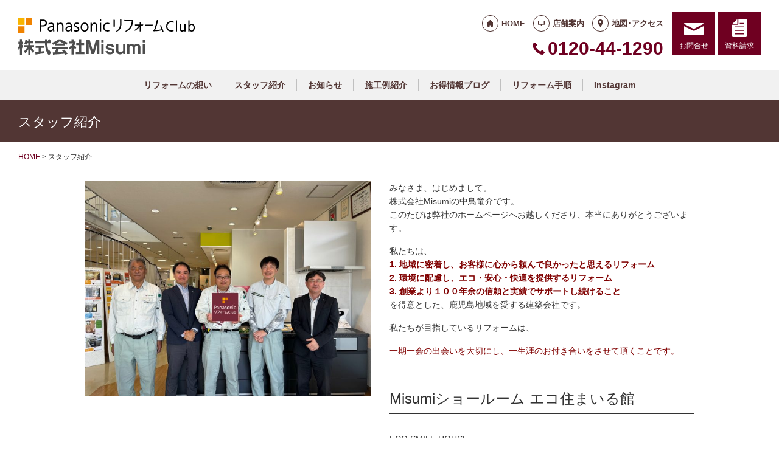

--- FILE ---
content_type: text/html; charset=UTF-8
request_url: https://reform-misumi.jp/staff/
body_size: 9225
content:
<!doctype html>
<html lang="ja">
<head>
<script type="text/javascript">
    (function(c,l,a,r,i,t,y){
        c[a]=c[a]||function(){(c[a].q=c[a].q||[]).push(arguments)};
        t=l.createElement(r);t.async=1;t.src="https://www.clarity.ms/tag/"+i;
        y=l.getElementsByTagName(r)[0];y.parentNode.insertBefore(t,y);
    })(window, document, "clarity", "script", "m82qazi87n");
</script>
<!-- Global site tag (gtag.js) - Google Analytics -->
<script async src="https://www.googletagmanager.com/gtag/js?id=G-GSRVSR9DMG"></script>
<script>
  window.dataLayer = window.dataLayer || [];
  function gtag(){dataLayer.push(arguments);}
  gtag('js', new Date());

  gtag('config', 'G-GSRVSR9DMG');
  gtag('config', 'G-8B6L1XVMKL');
</script>

<!-- Global site tag (gtag.js) - Google Analytics -->
<script async src="https://www.googletagmanager.com/gtag/js?id=UA-55182161-35"></script>
<script>
  window.dataLayer = window.dataLayer || [];
  function gtag(){dataLayer.push(arguments);}
  gtag('js', new Date());

  gtag('config', 'UA-55182161-35');
  gtag('config', 'UA-50345730-1');
</script>

<meta charset="UTF-8">
<meta name="viewport" content="width=device-width, initial-scale=1">
<meta name="format-detection" content="telephone=no">
<meta http-equiv="X-UA-Compatible" content="IE=edge">

<title>スタッフ紹介｜鹿児島県鹿児島市のパナソニックリフォームクラブ｜Misumi</title>
<meta name="description" content="鹿児島県鹿児島市で住宅リフォームを手掛ける、PanasonicリフォームClub (パナソニック リフォーム クラブ) 「株式会社Misumi」のスタッフ紹介ページです。私たちがお客様のご要望をお聞きします。住まいのことならお気軽にご相談ください。">
<meta name="keywords" content="リフォーム,住宅リフォーム,リフォーム 鹿児島市,リフォーム 鹿児島,補助金リフォーム 鹿児島市">
<meta property="og:title" content="スタッフ紹介">
<meta property="og:description" content="鹿児島県鹿児島市で住宅リフォームを手掛ける、PanasonicリフォームClub (パナソニック リフォーム クラブ) 「株式会社Misumi」のスタッフ紹介ページです。私たちがお客様のご要望をお聞きします。住まいのことならお気軽にご相談ください。">
<meta property="og:type" content="article">
<meta property="og:url" content="https://reform-misumi.jp/staff/">
<meta property="og:image" content="https://reform-c.jp/common/img/ogp.png">
<meta property="og:site_name" content="PanasonicリフォームClub 株式会社Misumi ">
<meta name="twitter:card" content="summary_large_image">
<meta name="thumbnail" content="https://reform-c.jp/common/img/ogp.png">
<meta name='robots' content='max-image-preview:large' />
	<style>img:is([sizes="auto" i], [sizes^="auto," i]) { contain-intrinsic-size: 3000px 1500px }</style>
	<link rel='dns-prefetch' href='//reform-c.jp' />
<link rel='stylesheet' id='sbi_styles-css' href='https://reform-misumi.jp/cms/wp-content/plugins/instagram-feed/css/sbi-styles.min.css?ver=6.8.0' type='text/css' media='all' />
<link rel='stylesheet' id='wp-block-library-css' href='https://reform-misumi.jp/cms/wp-includes/css/dist/block-library/style.min.css?ver=6.7.2' type='text/css' media='all' />
<style id='classic-theme-styles-inline-css' type='text/css'>
/*! This file is auto-generated */
.wp-block-button__link{color:#fff;background-color:#32373c;border-radius:9999px;box-shadow:none;text-decoration:none;padding:calc(.667em + 2px) calc(1.333em + 2px);font-size:1.125em}.wp-block-file__button{background:#32373c;color:#fff;text-decoration:none}
</style>
<style id='global-styles-inline-css' type='text/css'>
:root{--wp--preset--aspect-ratio--square: 1;--wp--preset--aspect-ratio--4-3: 4/3;--wp--preset--aspect-ratio--3-4: 3/4;--wp--preset--aspect-ratio--3-2: 3/2;--wp--preset--aspect-ratio--2-3: 2/3;--wp--preset--aspect-ratio--16-9: 16/9;--wp--preset--aspect-ratio--9-16: 9/16;--wp--preset--color--black: #000000;--wp--preset--color--cyan-bluish-gray: #abb8c3;--wp--preset--color--white: #ffffff;--wp--preset--color--pale-pink: #f78da7;--wp--preset--color--vivid-red: #cf2e2e;--wp--preset--color--luminous-vivid-orange: #ff6900;--wp--preset--color--luminous-vivid-amber: #fcb900;--wp--preset--color--light-green-cyan: #7bdcb5;--wp--preset--color--vivid-green-cyan: #00d084;--wp--preset--color--pale-cyan-blue: #8ed1fc;--wp--preset--color--vivid-cyan-blue: #0693e3;--wp--preset--color--vivid-purple: #9b51e0;--wp--preset--gradient--vivid-cyan-blue-to-vivid-purple: linear-gradient(135deg,rgba(6,147,227,1) 0%,rgb(155,81,224) 100%);--wp--preset--gradient--light-green-cyan-to-vivid-green-cyan: linear-gradient(135deg,rgb(122,220,180) 0%,rgb(0,208,130) 100%);--wp--preset--gradient--luminous-vivid-amber-to-luminous-vivid-orange: linear-gradient(135deg,rgba(252,185,0,1) 0%,rgba(255,105,0,1) 100%);--wp--preset--gradient--luminous-vivid-orange-to-vivid-red: linear-gradient(135deg,rgba(255,105,0,1) 0%,rgb(207,46,46) 100%);--wp--preset--gradient--very-light-gray-to-cyan-bluish-gray: linear-gradient(135deg,rgb(238,238,238) 0%,rgb(169,184,195) 100%);--wp--preset--gradient--cool-to-warm-spectrum: linear-gradient(135deg,rgb(74,234,220) 0%,rgb(151,120,209) 20%,rgb(207,42,186) 40%,rgb(238,44,130) 60%,rgb(251,105,98) 80%,rgb(254,248,76) 100%);--wp--preset--gradient--blush-light-purple: linear-gradient(135deg,rgb(255,206,236) 0%,rgb(152,150,240) 100%);--wp--preset--gradient--blush-bordeaux: linear-gradient(135deg,rgb(254,205,165) 0%,rgb(254,45,45) 50%,rgb(107,0,62) 100%);--wp--preset--gradient--luminous-dusk: linear-gradient(135deg,rgb(255,203,112) 0%,rgb(199,81,192) 50%,rgb(65,88,208) 100%);--wp--preset--gradient--pale-ocean: linear-gradient(135deg,rgb(255,245,203) 0%,rgb(182,227,212) 50%,rgb(51,167,181) 100%);--wp--preset--gradient--electric-grass: linear-gradient(135deg,rgb(202,248,128) 0%,rgb(113,206,126) 100%);--wp--preset--gradient--midnight: linear-gradient(135deg,rgb(2,3,129) 0%,rgb(40,116,252) 100%);--wp--preset--font-size--small: 13px;--wp--preset--font-size--medium: 20px;--wp--preset--font-size--large: 36px;--wp--preset--font-size--x-large: 42px;--wp--preset--spacing--20: 0.44rem;--wp--preset--spacing--30: 0.67rem;--wp--preset--spacing--40: 1rem;--wp--preset--spacing--50: 1.5rem;--wp--preset--spacing--60: 2.25rem;--wp--preset--spacing--70: 3.38rem;--wp--preset--spacing--80: 5.06rem;--wp--preset--shadow--natural: 6px 6px 9px rgba(0, 0, 0, 0.2);--wp--preset--shadow--deep: 12px 12px 50px rgba(0, 0, 0, 0.4);--wp--preset--shadow--sharp: 6px 6px 0px rgba(0, 0, 0, 0.2);--wp--preset--shadow--outlined: 6px 6px 0px -3px rgba(255, 255, 255, 1), 6px 6px rgba(0, 0, 0, 1);--wp--preset--shadow--crisp: 6px 6px 0px rgba(0, 0, 0, 1);}:where(.is-layout-flex){gap: 0.5em;}:where(.is-layout-grid){gap: 0.5em;}body .is-layout-flex{display: flex;}.is-layout-flex{flex-wrap: wrap;align-items: center;}.is-layout-flex > :is(*, div){margin: 0;}body .is-layout-grid{display: grid;}.is-layout-grid > :is(*, div){margin: 0;}:where(.wp-block-columns.is-layout-flex){gap: 2em;}:where(.wp-block-columns.is-layout-grid){gap: 2em;}:where(.wp-block-post-template.is-layout-flex){gap: 1.25em;}:where(.wp-block-post-template.is-layout-grid){gap: 1.25em;}.has-black-color{color: var(--wp--preset--color--black) !important;}.has-cyan-bluish-gray-color{color: var(--wp--preset--color--cyan-bluish-gray) !important;}.has-white-color{color: var(--wp--preset--color--white) !important;}.has-pale-pink-color{color: var(--wp--preset--color--pale-pink) !important;}.has-vivid-red-color{color: var(--wp--preset--color--vivid-red) !important;}.has-luminous-vivid-orange-color{color: var(--wp--preset--color--luminous-vivid-orange) !important;}.has-luminous-vivid-amber-color{color: var(--wp--preset--color--luminous-vivid-amber) !important;}.has-light-green-cyan-color{color: var(--wp--preset--color--light-green-cyan) !important;}.has-vivid-green-cyan-color{color: var(--wp--preset--color--vivid-green-cyan) !important;}.has-pale-cyan-blue-color{color: var(--wp--preset--color--pale-cyan-blue) !important;}.has-vivid-cyan-blue-color{color: var(--wp--preset--color--vivid-cyan-blue) !important;}.has-vivid-purple-color{color: var(--wp--preset--color--vivid-purple) !important;}.has-black-background-color{background-color: var(--wp--preset--color--black) !important;}.has-cyan-bluish-gray-background-color{background-color: var(--wp--preset--color--cyan-bluish-gray) !important;}.has-white-background-color{background-color: var(--wp--preset--color--white) !important;}.has-pale-pink-background-color{background-color: var(--wp--preset--color--pale-pink) !important;}.has-vivid-red-background-color{background-color: var(--wp--preset--color--vivid-red) !important;}.has-luminous-vivid-orange-background-color{background-color: var(--wp--preset--color--luminous-vivid-orange) !important;}.has-luminous-vivid-amber-background-color{background-color: var(--wp--preset--color--luminous-vivid-amber) !important;}.has-light-green-cyan-background-color{background-color: var(--wp--preset--color--light-green-cyan) !important;}.has-vivid-green-cyan-background-color{background-color: var(--wp--preset--color--vivid-green-cyan) !important;}.has-pale-cyan-blue-background-color{background-color: var(--wp--preset--color--pale-cyan-blue) !important;}.has-vivid-cyan-blue-background-color{background-color: var(--wp--preset--color--vivid-cyan-blue) !important;}.has-vivid-purple-background-color{background-color: var(--wp--preset--color--vivid-purple) !important;}.has-black-border-color{border-color: var(--wp--preset--color--black) !important;}.has-cyan-bluish-gray-border-color{border-color: var(--wp--preset--color--cyan-bluish-gray) !important;}.has-white-border-color{border-color: var(--wp--preset--color--white) !important;}.has-pale-pink-border-color{border-color: var(--wp--preset--color--pale-pink) !important;}.has-vivid-red-border-color{border-color: var(--wp--preset--color--vivid-red) !important;}.has-luminous-vivid-orange-border-color{border-color: var(--wp--preset--color--luminous-vivid-orange) !important;}.has-luminous-vivid-amber-border-color{border-color: var(--wp--preset--color--luminous-vivid-amber) !important;}.has-light-green-cyan-border-color{border-color: var(--wp--preset--color--light-green-cyan) !important;}.has-vivid-green-cyan-border-color{border-color: var(--wp--preset--color--vivid-green-cyan) !important;}.has-pale-cyan-blue-border-color{border-color: var(--wp--preset--color--pale-cyan-blue) !important;}.has-vivid-cyan-blue-border-color{border-color: var(--wp--preset--color--vivid-cyan-blue) !important;}.has-vivid-purple-border-color{border-color: var(--wp--preset--color--vivid-purple) !important;}.has-vivid-cyan-blue-to-vivid-purple-gradient-background{background: var(--wp--preset--gradient--vivid-cyan-blue-to-vivid-purple) !important;}.has-light-green-cyan-to-vivid-green-cyan-gradient-background{background: var(--wp--preset--gradient--light-green-cyan-to-vivid-green-cyan) !important;}.has-luminous-vivid-amber-to-luminous-vivid-orange-gradient-background{background: var(--wp--preset--gradient--luminous-vivid-amber-to-luminous-vivid-orange) !important;}.has-luminous-vivid-orange-to-vivid-red-gradient-background{background: var(--wp--preset--gradient--luminous-vivid-orange-to-vivid-red) !important;}.has-very-light-gray-to-cyan-bluish-gray-gradient-background{background: var(--wp--preset--gradient--very-light-gray-to-cyan-bluish-gray) !important;}.has-cool-to-warm-spectrum-gradient-background{background: var(--wp--preset--gradient--cool-to-warm-spectrum) !important;}.has-blush-light-purple-gradient-background{background: var(--wp--preset--gradient--blush-light-purple) !important;}.has-blush-bordeaux-gradient-background{background: var(--wp--preset--gradient--blush-bordeaux) !important;}.has-luminous-dusk-gradient-background{background: var(--wp--preset--gradient--luminous-dusk) !important;}.has-pale-ocean-gradient-background{background: var(--wp--preset--gradient--pale-ocean) !important;}.has-electric-grass-gradient-background{background: var(--wp--preset--gradient--electric-grass) !important;}.has-midnight-gradient-background{background: var(--wp--preset--gradient--midnight) !important;}.has-small-font-size{font-size: var(--wp--preset--font-size--small) !important;}.has-medium-font-size{font-size: var(--wp--preset--font-size--medium) !important;}.has-large-font-size{font-size: var(--wp--preset--font-size--large) !important;}.has-x-large-font-size{font-size: var(--wp--preset--font-size--x-large) !important;}
:where(.wp-block-post-template.is-layout-flex){gap: 1.25em;}:where(.wp-block-post-template.is-layout-grid){gap: 1.25em;}
:where(.wp-block-columns.is-layout-flex){gap: 2em;}:where(.wp-block-columns.is-layout-grid){gap: 2em;}
:root :where(.wp-block-pullquote){font-size: 1.5em;line-height: 1.6;}
</style>
<link rel='stylesheet' id='contact-form-7-css' href='https://reform-misumi.jp/cms/wp-content/plugins/contact-form-7/includes/css/styles.css?ver=6.0.6' type='text/css' media='all' />
<link rel='stylesheet' id='photoswipe-lib-css' href='https://reform-misumi.jp/cms/wp-content/plugins/photo-swipe/lib/photoswipe.css?ver=4.1.1.1' type='text/css' media='all' />
<link rel='stylesheet' id='photoswipe-default-skin-css' href='https://reform-misumi.jp/cms/wp-content/plugins/photo-swipe/lib/default-skin/default-skin.css?ver=4.1.1.1' type='text/css' media='all' />
<link rel='stylesheet' id='style-css' href='https://reform-c.jp/common_ver10/dist/style.css' type='text/css' media='' />
<link rel='stylesheet' id='jquery-flexslider-css' href='https://reform-c.jp/common/css/jquery.flexslider.css' type='text/css' media='' />
<link rel='stylesheet' id='wp-embed-template-css' href='https://reform-c.jp/common/css/wp-embed-template.css' type='text/css' media='' />
<link rel='stylesheet' id='wp-pagenavi-css' href='https://reform-misumi.jp/cms/wp-content/plugins/wp-pagenavi/pagenavi-css.css?ver=2.70' type='text/css' media='all' />
<script type="text/javascript" src="https://reform-misumi.jp/cms/wp-content/plugins/photo-swipe/lib/photoswipe.min.js?ver=4.1.1.1" id="photoswipe-lib-js"></script>
<script type="text/javascript" src="https://reform-misumi.jp/cms/wp-content/plugins/photo-swipe/lib/photoswipe-ui-default.min.js?ver=4.1.1.1" id="photoswipe-ui-default-js"></script>
<script type="text/javascript" src="https://reform-c.jp/common/js/jquery.min.js" id="jquery-js"></script>
<script type="text/javascript" src="https://reform-misumi.jp/cms/wp-content/plugins/photo-swipe/js/photoswipe.js?ver=4.1.1.1" id="photoswipe-js"></script>
<script type="text/javascript" src="https://reform-c.jp/common/js/jquery.easing.js" id="jquery-easing-js"></script>
<script type="text/javascript" src="https://reform-c.jp/common/js/libs/jquery.matchHeight.min.js" id="jquery-matchHeight-js"></script>
<script type="text/javascript" src="https://reform-c.jp/common/js/libs/jquery.flexslider.min.js" id="jquery-flexslider-js"></script>
<link rel="https://api.w.org/" href="https://reform-misumi.jp/wp-json/" /><link rel="alternate" title="JSON" type="application/json" href="https://reform-misumi.jp/wp-json/wp/v2/pages/7" /><link rel="EditURI" type="application/rsd+xml" title="RSD" href="https://reform-misumi.jp/cms/xmlrpc.php?rsd" />
<meta name="generator" content="WordPress 6.7.2" />
<link rel="canonical" href="https://reform-misumi.jp/staff/" />
<link rel='shortlink' href='https://reform-misumi.jp/?p=7' />
<link rel="alternate" title="oEmbed (JSON)" type="application/json+oembed" href="https://reform-misumi.jp/wp-json/oembed/1.0/embed?url=https%3A%2F%2Freform-misumi.jp%2Fstaff%2F" />
<link rel="alternate" title="oEmbed (XML)" type="text/xml+oembed" href="https://reform-misumi.jp/wp-json/oembed/1.0/embed?url=https%3A%2F%2Freform-misumi.jp%2Fstaff%2F&#038;format=xml" />

<link rel="shortcut icon" href="https://reform-c.jp/common/img/favicon.ico" type="image/vnd.microsoft.icon">
<link rel="apple-touch-icon" href="https://reform-c.jp/common/img/favicon.png">

</head>

<body id="top" class="page-template-default page page-id-7" style="background: url(https://reform-c.jp/common/img/bg_texture_winered.gif);">


<header class="l-header ">
	<div class="l-wrapper--pct100">
		<button class="l-hamburger">
			<div class="l-hamburger__trigger">
				<span></span>
				<span></span>
				<span></span>
			</div>
			<div class="l-hamburger__title">MENU</div>
		</button>
		
		<div class="l-header-logo">
			<a href="https://reform-misumi.jp">
				<img src="https://reform-c.jp/common/img/header_logo.svg" alt="PanasonicリフォームClub" class="logo--prc">
				<img src="https://reform-c.jp/common/img/header_logo_mark.svg" alt="PanasonicリフォームClub" class="logo--mark"><img src="/logo.png" alt="株式会社Misumi" class="logo--company">
			</a>
		</div>
				<div class="l-header-menu">
			<ul class="l-header-menu__list">
	<li class="l-header-menu__item"><a href="https://reform-misumi.jp" class="l-header-menu__link link--home">HOME</a></li>
	<li class="l-header-menu__item"><a href="https://reform-misumi.jp/company/" class="l-header-menu__link link--company">店舗案内</a></li>
	<li class="l-header-menu__item"><a href="https://reform-misumi.jp/access/" class="l-header-menu__link link--access">地図･アクセス</a></li>
</ul>		</div>
		<div class="l-header-tel">
			<span class="l-header-tel__link">0120-44-1290</span><a href="tel:0120-44-1290" class="l-header-tel__link">0120-44-1290</a>		</div>
		<div class="l-header-inquiry">
			<ul class="l-header-inquiry__list">
	<li class="l-header-inquiry__item"><a href="https://reform-misumi.jp/contact/" class="l-header-inquiry__link link--contact">お問合せ</a></li>
	<li class="l-header-inquiry__item"><a href="https://reform-misumi.jp/request/" class="l-header-inquiry__link link--request">資料請求</a></li>
</ul>		</div>
	</div>
	<nav class="l-header-navigation">
		<div class="p-gnav">
	<ul class="p-gnav__list">
		<li class="p-gnav__item"><a href="/about/" class="p-gnav__link">リフォームの想い</a></li>
<li class="p-gnav__item"><a href="/staff/" class="p-gnav__link">スタッフ紹介</a></li>
<li class="p-gnav__item"><a href="/news/" class="p-gnav__link">お知らせ</a></li>
<li class="p-gnav__item"><a href="/works/" class="p-gnav__link">施工例紹介</a></li>
<li class="p-gnav__item"><a href="/blog/" class="p-gnav__link">お得情報ブログ</a></li>
<li class="p-gnav__item"><a href="/step/" class="p-gnav__link">リフォーム手順</a></li>
<li class="p-gnav__item"><a href="/instagram/" class="p-gnav__link">Instagram</a></li>
	</ul>
</div>	</nav>
	<div class="l-header-drawer">
		<div class="l-drawer p-drawer">
	<div class="p-drawer-menu">
			<ul class="l-header-menu__list">
	<li class="l-header-menu__item"><a href="https://reform-misumi.jp" class="l-header-menu__link link--home">HOME</a></li>
	<li class="l-header-menu__item"><a href="https://reform-misumi.jp/company/" class="l-header-menu__link link--company">店舗案内</a></li>
	<li class="l-header-menu__item"><a href="https://reform-misumi.jp/access/" class="l-header-menu__link link--access">地図･アクセス</a></li>
</ul>		</div>
	<div class="p-drawer-tel">
			<span class="l-header-tel__link">0120-44-1290</span><a href="tel:0120-44-1290" class="l-header-tel__link">0120-44-1290</a>		</div>
	<div class="p-drawer-inquiry">
			<ul class="l-header-inquiry__list">
	<li class="l-header-inquiry__item"><a href="https://reform-misumi.jp/contact/" class="l-header-inquiry__link link--contact">お問合せ</a></li>
	<li class="l-header-inquiry__item"><a href="https://reform-misumi.jp/request/" class="l-header-inquiry__link link--request">資料請求</a></li>
</ul>		</div>
	<nav class="p-drawer-navigation">
		<div class="p-gnav">
	<ul class="p-gnav__list">
		<li class="p-gnav__item"><a href="/about/" class="p-gnav__link">リフォームの想い</a></li>
<li class="p-gnav__item"><a href="/staff/" class="p-gnav__link">スタッフ紹介</a></li>
<li class="p-gnav__item"><a href="/news/" class="p-gnav__link">お知らせ</a></li>
<li class="p-gnav__item"><a href="/works/" class="p-gnav__link">施工例紹介</a></li>
<li class="p-gnav__item"><a href="/blog/" class="p-gnav__link">お得情報ブログ</a></li>
<li class="p-gnav__item"><a href="/step/" class="p-gnav__link">リフォーム手順</a></li>
<li class="p-gnav__item"><a href="/instagram/" class="p-gnav__link">Instagram</a></li>
	</ul>
</div>	</nav>
	<div class="l-drawerSearch">
		<div class="c-search">
	<form role="search" method="get" id="searchform" class="c-search__form" action="https://reform-misumi.jp/">
		<label class="screen-reader-text c-search__label" for="s"></label>
		<input type="text" value="" name="s"id="s" class="c-search__input" placeholder="">
		<button type="submit" class="c-search__button"></button>
	</form>
</div>	</div>
</div>	</div>
</header><!-- /.l-header -->


<main class="l-main">
			<div class="l-pagetitle">
			<h1 class="l-pagetitle__headline">
	スタッフ紹介</h1>		</div>
		
	<div class="l-breadcrumbs" typeof="BreadcrumbList" vocab="http://schema.org/">
	<div class="l-wrapper--pct100">
		<!-- Breadcrumb NavXT 7.4.1 -->
<span property="itemListElement" typeof="ListItem"><a property="item" typeof="WebPage" title="Go to PanasonicリフォームClub スマートWeb." href="https://reform-misumi.jp" class="home"><span property="name">HOME</span></a><meta property="position" content="1"></span> &gt; <span class="post post-page current-item">スタッフ紹介</span>	</div>
</div>	<div class="u-clearfix">
		<div class="l-contents">




<section class="p-staff-message">
	<div class="l-wrapper">
		<div class="p-staff-message__container">
			<div class="p-staff-message__image"><img width="750" height="563" src="https://reform-misumi.jp/cms/wp-content/uploads/2024/12/5aec985cefc9211acccc4d9bc6f101db-750x563.jpg" class="attachment-medium size-medium" alt="" decoding="async" fetchpriority="high" srcset="https://reform-misumi.jp/cms/wp-content/uploads/2024/12/5aec985cefc9211acccc4d9bc6f101db-750x563.jpg 750w, https://reform-misumi.jp/cms/wp-content/uploads/2024/12/5aec985cefc9211acccc4d9bc6f101db-827x620.jpg 827w, https://reform-misumi.jp/cms/wp-content/uploads/2024/12/5aec985cefc9211acccc4d9bc6f101db-1536x1152.jpg 1536w, https://reform-misumi.jp/cms/wp-content/uploads/2024/12/5aec985cefc9211acccc4d9bc6f101db-2048x1536.jpg 2048w" sizes="(max-width: 750px) 100vw, 750px" /></div><div class="p-staff-message__text is-show--image"><p>みなさま、はじめまして。<br />
株式会社Misumiの中鳥竜介です。<br />
このたびは弊社のホームページへお越しくださり、本当にありがとうございます。</p>
<p>私たちは、<br />
<span style="color: #800000;"><strong>1. 地域に密着し、お客様に心から頼んで良かったと思えるリフォーム</strong></span><br />
<span style="color: #800000;"><strong>2. 環境に配慮し、エコ・安心・快適を提供するリフォーム</strong></span><br />
<span style="color: #800000;"><strong>3. 創業より１００年余の信頼と実績でサポートし続けること</strong></span><br />
を得意とした、鹿児島地域を愛する建築会社です。</p>
<p>私たちが目指しているリフォームは、</p>
<p><span style="color: #800000;">一期一会の出会いを大切にし、一生涯のお付き合いをさせて頂くことです。</span></p>
<p>&nbsp;</p>
<div class="heading m-heading-1">
<h2 class="m-heading-1__main">Misumiショールーム エコ住まいる館</h2>
<p class="m-heading-1__sub">ECO SMILE HOUSE</p>
</div>
<p>鹿児島市伊敷ニュータウン内「Misumiショールーム エコ住まいる館」では、各種省エネ機器やさまざまな住宅設備を取り揃え　新築・リフォームのご提案をおこなっております。商品・機器に関するご提案から、環境に配慮した総合的な住まいづくりのご相談まで。まずはお気軽に当社ショールームまでお越しください。</p>
<p>&nbsp;</p>
<p>今の生活の中で何に困っているのか？<br />
誰の為にしてあげたいのか？<br />
不安なことは何なのか？<br />
１つ１つの細かい「なぜ」をしっかりお聞きし、<br />
一緒になって家族全員が笑顔になれるリフォームのお手伝いをさせて頂くことが我々の使命だと考えております。</p>
<p>リフォームしようかな？と思われた時は、遠慮なくご連絡ください。<br />
皆さまの幸せなリフォームのお手伝いができることを心待ちにしております。</p>
<p><a href="https://kk-misumi.jp/homelife" target="_blank" rel="noopener">https://kk-misumi.jp/homelife</a></p>
<p><img decoding="async" src="https://kk-misumi.jp/wp/wp-content/uploads/2021/05/homelife_photo01.jpg" /></p>
</div>		</div>
	</div>
</section>

<section class="p-staff-staff">
			<ul class="p-staff-staff__list">
						<li class="p-staff-staff__item">
				<div class="p-staff-staff__image">
					<img width="400" height="600" src="https://reform-misumi.jp/cms/wp-content/uploads/2024/01/1efce849ad157ea16b39d8d98dc7c6fe-1.jpg" class="attachment-medium size-medium" alt="" decoding="async" />				</div>
				<div class="p-staff-staff__text">
					<dl class="c-list">
						<dt class="p-staff-staff__name c-list__title">
							店長<br>
							<span class="title__name">中鳥　竜介</span>
						</dt>
						<dd class="p-staff-staff__message c-list__text">“誠心誠意”をモットーに、今まで培ってきた技術を活かし、お客様に寄り添った「安心と満足」を得られるNEXT-LIFEを全力でサポート致します！いつでもお気軽にご相談ください。</dd>						<dd class="p-staff-staff__license c-list__text">1級建築施工管理技士<br />
2級建築士<br />
既存住宅状況調査技術者資格証</dd>					</dl>
				</div>
			</li>
						<li class="p-staff-staff__item">
				<div class="p-staff-staff__image">
					<img width="446" height="750" src="https://reform-misumi.jp/cms/wp-content/uploads/2024/04/fc81ab4de787b7f01185109b2e962d0e-446x750.jpg" class="attachment-medium size-medium" alt="" decoding="async" srcset="https://reform-misumi.jp/cms/wp-content/uploads/2024/04/fc81ab4de787b7f01185109b2e962d0e-446x750.jpg 446w, https://reform-misumi.jp/cms/wp-content/uploads/2024/04/fc81ab4de787b7f01185109b2e962d0e-369x620.jpg 369w, https://reform-misumi.jp/cms/wp-content/uploads/2024/04/fc81ab4de787b7f01185109b2e962d0e-913x1536.jpg 913w, https://reform-misumi.jp/cms/wp-content/uploads/2024/04/fc81ab4de787b7f01185109b2e962d0e-1217x2048.jpg 1217w, https://reform-misumi.jp/cms/wp-content/uploads/2024/04/fc81ab4de787b7f01185109b2e962d0e.jpg 1404w" sizes="(max-width: 446px) 100vw, 446px" />				</div>
				<div class="p-staff-staff__text">
					<dl class="c-list">
						<dt class="p-staff-staff__name c-list__title">
							営業<br>
							<span class="title__name">里　典幸</span>
						</dt>
						<dd class="p-staff-staff__message c-list__text">お客様おひとりおひとりのご要望に応え、将来を見据えたリフォームのご提案を致します。リフォーム後の10年の生活を快適に過ごしていただけるように常に誠実な対応を心がけています！皆様どうぞよろしくお願い致します(^O^)</dd>						<dd class="p-staff-staff__license c-list__text">宅地建物取引士</dd>					</dl>
				</div>
			</li>
						<li class="p-staff-staff__item">
				<div class="p-staff-staff__image">
					<img width="400" height="600" src="https://reform-misumi.jp/cms/wp-content/uploads/2024/01/efc677468248895df8c72603259c8734-1.jpg" class="attachment-medium size-medium" alt="" decoding="async" loading="lazy" />				</div>
				<div class="p-staff-staff__text">
					<dl class="c-list">
						<dt class="p-staff-staff__name c-list__title">
							工務<br>
							<span class="title__name">杉　和啓</span>
						</dt>
						<dd class="p-staff-staff__message c-list__text">これまでの多くの経験を元に的確なご提案、アドバイスができると思います。<br />
自身の知識がお客様のお役に立てれば嬉しいです！</dd>						<dd class="p-staff-staff__license c-list__text">二級建築士<br />
二級建築施工管理技士<br />
二級土木施工管理技士<br />
宅地建物取引士</dd>					</dl>
				</div>
			</li>
					</ul>
	</section>



		</div><!-- /.l-contents -->
			</div>
	</main><!-- /.l-main -->

<div class="l-pagetop">
	<a href="#"><img src="https://reform-c.jp/common/img/pagetop.png" alt="ページトップへ戻る"></a>
</div>

<footer class="l-footer">
	<div class="l-footer-inquiry">
		<ul class="l-footer-inquiry__list c-grid--3">
			<li class="l-footer-inquiry__item"><a href="tel:0120-44-1290" class="l-footer-inquiry__link link--tel">電話</a></li>			<li class="l-footer-inquiry__item"><a href="https://reform-misumi.jp/contact/" class="l-footer-inquiry__link link--contact">お問合せ</a></li>
			<li class="l-footer-inquiry__item"><a href="https://reform-misumi.jp/request/" class="l-footer-inquiry__link link--request">資料請求</a></li>
		</ul>
	</div>
	<div class="l-wrapper">
		<div class="u-clearfix">
			<div class="l-footer-company">
				<h1 class="l-footer-company__headline">PanasonicリフォームClub<br>
					<strong>株式会社Misumi<span class="headline__branch"></span></strong></h1>
				<div class="l-footer-company__menu">
					<div class="l-footer-company__menu--1">
						<ul class="l-footer-company__menu--1__list">
							<li class="l-footer-company__menu--1__item"><a href="https://reform-misumi.jp" class="l-footer-company__menu--1__link link--home">HOME</a></li>
							<li class="l-footer-company__menu--1__item"><a href="https://reform-misumi.jp/company/" class="l-footer-company__menu--1__link link--company">店舗案内</a></li>
							<li class="l-footer-company__menu--1__item"><a href="https://reform-misumi.jp/access/" class="l-footer-company__menu--1__link link--access">地図・アクセス</a></li>
							<li class="l-footer-company__menu--1__item"><a href="https://reform-misumi.jp/contact/" class="l-footer-company__menu--1__link link--contact">お問合せ</a></li>
							<li class="l-footer-company__menu--1__item"><a href="https://reform-misumi.jp/request/" class="l-footer-company__menu--1__link link--request">資料請求</a></li>
						</ul>
					</div>
					<div class="l-footer-company__menu--2">
						<div class="p-gnav">
	<ul class="p-gnav__list">
		<li class="p-gnav__item"><a href="/about/" class="p-gnav__link">リフォームの想い</a></li>
<li class="p-gnav__item"><a href="/staff/" class="p-gnav__link">スタッフ紹介</a></li>
<li class="p-gnav__item"><a href="/news/" class="p-gnav__link">お知らせ</a></li>
<li class="p-gnav__item"><a href="/works/" class="p-gnav__link">施工例紹介</a></li>
<li class="p-gnav__item"><a href="/blog/" class="p-gnav__link">お得情報ブログ</a></li>
<li class="p-gnav__item"><a href="/step/" class="p-gnav__link">リフォーム手順</a></li>
<li class="p-gnav__item"><a href="/instagram/" class="p-gnav__link">Instagram</a></li>
	</ul>
</div>					</div>
					<address class="l-footer-company__menu__address">
						〒890-0007 鹿児島県鹿児島市伊敷台2丁目17-17<br />
TEL：099-246-1290<br />
FAX：099-246-1291<br />
フリーダイヤル：0120-44-1290<br>
						営業時間：10:00～17:00<br />
定休日：年末年始<br>
						メール：<a href="mailto:info@reform-misumi.jp">info@reform-misumi.jp</a>						<div class="address__homepage">運営会社ウェブ<br><a href="http://kk-misumi.jp/" target="_blank">http://kk-misumi.jp/</a></div>					</address>
				</div>
			</div>
			<div class="l-footer-logo">
				<div class="l-footer-logo__image">
					<a href="https://reform-club.panasonic.com" target="_blank"><img src="https://reform-c.jp/common/img/footer_logo.png" alt="PanasonicリフォームClub"></a>
				</div>
				<div class="l-footer-logo__text">
					<p>PanasonicリフォームClubは、独立・自営の会社が運営しています。工事請負契約は、お客様とPanasonicリフォームClub運営会社との間で行われます。</p>
				</div>
			</div>
		</div>
		<div class="l-footerSearch">
			<div class="c-search">
	<form role="search" method="get" id="searchform" class="c-search__form" action="https://reform-misumi.jp/">
		<label class="screen-reader-text c-search__label" for="s"></label>
		<input type="text" value="" name="s"id="s" class="c-search__input" placeholder="">
		<button type="submit" class="c-search__button"></button>
	</form>
</div>		</div>
	</div>
	<div class="l-footer-copyright">
		<div class="l-wrapper">
			<ul class="l-footer-copyright__list">
				<li class="l-footer-copyright__item"><a href="https://reform-misumi.jp/privacy/">プライバシーポリシー</a></li>
				<li class="l-footer-copyright__item"><a href="https://reform-misumi.jp/riyou/">ご利用条件</a></li>
			</ul>
			<small>Copyright &copy; <a href="https://reform-misumi.jp">株式会社Misumi</a>. <br class="sp">All Rights Reserved.<br>
			本サイトに掲載の情報を無断で転載流用することを<br class="sp">堅くお断り申し上げます。</small>
		</div>
	</div>

	<div class="l-footer-login">
				<a href="https://reform-misumi.jp/cms/wp-login.php" class="l-footer-login__link">管理画面</a>
	</div>

</footer><!-- /.l-footer -->



<!-- Instagram Feed JS -->
<script type="text/javascript">
var sbiajaxurl = "https://reform-misumi.jp/cms/wp-admin/admin-ajax.php";
</script>
<script>
document.addEventListener( 'wpcf7mailsent', function ( event ) {
	// コンバージョン計測
	gtag( 'event', 'wpcf7_submission', {
		'event_category': event.detail.contactFormId,
		'event_label': event.detail.unitTag,
		'event_value': event.detail.contactFormId,
	} );
}, false );
</script>
<div class="pswp" tabindex="-1" role="dialog" aria-hidden="true">
    <div class="pswp__bg"></div>
    <div class="pswp__scroll-wrap">
        <div class="pswp__container">
            <div class="pswp__item"></div>
            <div class="pswp__item"></div>
            <div class="pswp__item"></div>
        </div>
        <div class="pswp__ui pswp__ui--hidden">
            <div class="pswp__top-bar">
                <div class="pswp__counter"></div>
                <button class="pswp__button pswp__button--close" title="Close (Esc)"></button>
                <button class="pswp__button pswp__button--fs" title="Toggle fullscreen"></button>
                <button class="pswp__button pswp__button--zoom" title="Zoom in/out"></button>
                <div class="pswp__preloader">
                    <div class="pswp__preloader__icn">
                      <div class="pswp__preloader__cut">
                        <div class="pswp__preloader__donut"></div>
                      </div>
                    </div>
                </div>
            </div>
            <button class="pswp__button pswp__button--arrow--left" title="Previous (arrow left)">
            </button>
            <button class="pswp__button pswp__button--arrow--right" title="Next (arrow right)">
            </button>
            <div class="pswp__caption">
                <div class="pswp__caption__center"></div>
            </div>
        </div>
    </div>
</div><script type="text/javascript" src="https://reform-misumi.jp/cms/wp-includes/js/dist/hooks.min.js?ver=4d63a3d491d11ffd8ac6" id="wp-hooks-js"></script>
<script type="text/javascript" src="https://reform-misumi.jp/cms/wp-includes/js/dist/i18n.min.js?ver=5e580eb46a90c2b997e6" id="wp-i18n-js"></script>
<script type="text/javascript" id="wp-i18n-js-after">
/* <![CDATA[ */
wp.i18n.setLocaleData( { 'text direction\u0004ltr': [ 'ltr' ] } );
/* ]]> */
</script>
<script type="text/javascript" src="https://reform-misumi.jp/cms/wp-content/plugins/contact-form-7/includes/swv/js/index.js?ver=6.0.6" id="swv-js"></script>
<script type="text/javascript" id="contact-form-7-js-translations">
/* <![CDATA[ */
( function( domain, translations ) {
	var localeData = translations.locale_data[ domain ] || translations.locale_data.messages;
	localeData[""].domain = domain;
	wp.i18n.setLocaleData( localeData, domain );
} )( "contact-form-7", {"translation-revision-date":"2025-04-11 06:42:50+0000","generator":"GlotPress\/4.0.1","domain":"messages","locale_data":{"messages":{"":{"domain":"messages","plural-forms":"nplurals=1; plural=0;","lang":"ja_JP"},"This contact form is placed in the wrong place.":["\u3053\u306e\u30b3\u30f3\u30bf\u30af\u30c8\u30d5\u30a9\u30fc\u30e0\u306f\u9593\u9055\u3063\u305f\u4f4d\u7f6e\u306b\u7f6e\u304b\u308c\u3066\u3044\u307e\u3059\u3002"],"Error:":["\u30a8\u30e9\u30fc:"]}},"comment":{"reference":"includes\/js\/index.js"}} );
/* ]]> */
</script>
<script type="text/javascript" id="contact-form-7-js-before">
/* <![CDATA[ */
var wpcf7 = {
    "api": {
        "root": "https:\/\/reform-misumi.jp\/wp-json\/",
        "namespace": "contact-form-7\/v1"
    }
};
/* ]]> */
</script>
<script type="text/javascript" src="https://reform-misumi.jp/cms/wp-content/plugins/contact-form-7/includes/js/index.js?ver=6.0.6" id="contact-form-7-js"></script>
<script type="text/javascript" src="https://reform-c.jp/common_ver10/dist/script.js" id="script-js"></script>
<script type="text/javascript" src="https://reform-c.jp/common/js/wp-embed.min.js" id="wp-embed-js"></script>
<script type="text/javascript" src="https://reform-c.jp/common/js/libs/jquery.autoKana.js" id="autoKana-js"></script>
<script type="text/javascript" src="https://reform-c.jp/common/js/libs/yubinbango.js" id="yubinbango-js"></script>
<script type="text/javascript" src="https://reform-c.jp/common/js/wpcf7.js" id="wpcf7-js"></script>
<script type="text/javascript" src="https://www.google.com/recaptcha/api.js?render=6Lcp0aopAAAAAPkzLghoKBISCoeLR6x-l_QWSryx&amp;ver=3.0" id="google-recaptcha-js"></script>
<script type="text/javascript" src="https://reform-misumi.jp/cms/wp-includes/js/dist/vendor/wp-polyfill.min.js?ver=3.15.0" id="wp-polyfill-js"></script>
<script type="text/javascript" id="wpcf7-recaptcha-js-before">
/* <![CDATA[ */
var wpcf7_recaptcha = {
    "sitekey": "6Lcp0aopAAAAAPkzLghoKBISCoeLR6x-l_QWSryx",
    "actions": {
        "homepage": "homepage",
        "contactform": "contactform"
    }
};
/* ]]> */
</script>
<script type="text/javascript" src="https://reform-misumi.jp/cms/wp-content/plugins/contact-form-7/modules/recaptcha/index.js?ver=6.0.6" id="wpcf7-recaptcha-js"></script>

</body>
</html>

--- FILE ---
content_type: text/html; charset=utf-8
request_url: https://www.google.com/recaptcha/api2/anchor?ar=1&k=6Lcp0aopAAAAAPkzLghoKBISCoeLR6x-l_QWSryx&co=aHR0cHM6Ly9yZWZvcm0tbWlzdW1pLmpwOjQ0Mw..&hl=en&v=7gg7H51Q-naNfhmCP3_R47ho&size=invisible&anchor-ms=20000&execute-ms=15000&cb=fdaxgzju9z4k
body_size: 48129
content:
<!DOCTYPE HTML><html dir="ltr" lang="en"><head><meta http-equiv="Content-Type" content="text/html; charset=UTF-8">
<meta http-equiv="X-UA-Compatible" content="IE=edge">
<title>reCAPTCHA</title>
<style type="text/css">
/* cyrillic-ext */
@font-face {
  font-family: 'Roboto';
  font-style: normal;
  font-weight: 400;
  font-stretch: 100%;
  src: url(//fonts.gstatic.com/s/roboto/v48/KFO7CnqEu92Fr1ME7kSn66aGLdTylUAMa3GUBHMdazTgWw.woff2) format('woff2');
  unicode-range: U+0460-052F, U+1C80-1C8A, U+20B4, U+2DE0-2DFF, U+A640-A69F, U+FE2E-FE2F;
}
/* cyrillic */
@font-face {
  font-family: 'Roboto';
  font-style: normal;
  font-weight: 400;
  font-stretch: 100%;
  src: url(//fonts.gstatic.com/s/roboto/v48/KFO7CnqEu92Fr1ME7kSn66aGLdTylUAMa3iUBHMdazTgWw.woff2) format('woff2');
  unicode-range: U+0301, U+0400-045F, U+0490-0491, U+04B0-04B1, U+2116;
}
/* greek-ext */
@font-face {
  font-family: 'Roboto';
  font-style: normal;
  font-weight: 400;
  font-stretch: 100%;
  src: url(//fonts.gstatic.com/s/roboto/v48/KFO7CnqEu92Fr1ME7kSn66aGLdTylUAMa3CUBHMdazTgWw.woff2) format('woff2');
  unicode-range: U+1F00-1FFF;
}
/* greek */
@font-face {
  font-family: 'Roboto';
  font-style: normal;
  font-weight: 400;
  font-stretch: 100%;
  src: url(//fonts.gstatic.com/s/roboto/v48/KFO7CnqEu92Fr1ME7kSn66aGLdTylUAMa3-UBHMdazTgWw.woff2) format('woff2');
  unicode-range: U+0370-0377, U+037A-037F, U+0384-038A, U+038C, U+038E-03A1, U+03A3-03FF;
}
/* math */
@font-face {
  font-family: 'Roboto';
  font-style: normal;
  font-weight: 400;
  font-stretch: 100%;
  src: url(//fonts.gstatic.com/s/roboto/v48/KFO7CnqEu92Fr1ME7kSn66aGLdTylUAMawCUBHMdazTgWw.woff2) format('woff2');
  unicode-range: U+0302-0303, U+0305, U+0307-0308, U+0310, U+0312, U+0315, U+031A, U+0326-0327, U+032C, U+032F-0330, U+0332-0333, U+0338, U+033A, U+0346, U+034D, U+0391-03A1, U+03A3-03A9, U+03B1-03C9, U+03D1, U+03D5-03D6, U+03F0-03F1, U+03F4-03F5, U+2016-2017, U+2034-2038, U+203C, U+2040, U+2043, U+2047, U+2050, U+2057, U+205F, U+2070-2071, U+2074-208E, U+2090-209C, U+20D0-20DC, U+20E1, U+20E5-20EF, U+2100-2112, U+2114-2115, U+2117-2121, U+2123-214F, U+2190, U+2192, U+2194-21AE, U+21B0-21E5, U+21F1-21F2, U+21F4-2211, U+2213-2214, U+2216-22FF, U+2308-230B, U+2310, U+2319, U+231C-2321, U+2336-237A, U+237C, U+2395, U+239B-23B7, U+23D0, U+23DC-23E1, U+2474-2475, U+25AF, U+25B3, U+25B7, U+25BD, U+25C1, U+25CA, U+25CC, U+25FB, U+266D-266F, U+27C0-27FF, U+2900-2AFF, U+2B0E-2B11, U+2B30-2B4C, U+2BFE, U+3030, U+FF5B, U+FF5D, U+1D400-1D7FF, U+1EE00-1EEFF;
}
/* symbols */
@font-face {
  font-family: 'Roboto';
  font-style: normal;
  font-weight: 400;
  font-stretch: 100%;
  src: url(//fonts.gstatic.com/s/roboto/v48/KFO7CnqEu92Fr1ME7kSn66aGLdTylUAMaxKUBHMdazTgWw.woff2) format('woff2');
  unicode-range: U+0001-000C, U+000E-001F, U+007F-009F, U+20DD-20E0, U+20E2-20E4, U+2150-218F, U+2190, U+2192, U+2194-2199, U+21AF, U+21E6-21F0, U+21F3, U+2218-2219, U+2299, U+22C4-22C6, U+2300-243F, U+2440-244A, U+2460-24FF, U+25A0-27BF, U+2800-28FF, U+2921-2922, U+2981, U+29BF, U+29EB, U+2B00-2BFF, U+4DC0-4DFF, U+FFF9-FFFB, U+10140-1018E, U+10190-1019C, U+101A0, U+101D0-101FD, U+102E0-102FB, U+10E60-10E7E, U+1D2C0-1D2D3, U+1D2E0-1D37F, U+1F000-1F0FF, U+1F100-1F1AD, U+1F1E6-1F1FF, U+1F30D-1F30F, U+1F315, U+1F31C, U+1F31E, U+1F320-1F32C, U+1F336, U+1F378, U+1F37D, U+1F382, U+1F393-1F39F, U+1F3A7-1F3A8, U+1F3AC-1F3AF, U+1F3C2, U+1F3C4-1F3C6, U+1F3CA-1F3CE, U+1F3D4-1F3E0, U+1F3ED, U+1F3F1-1F3F3, U+1F3F5-1F3F7, U+1F408, U+1F415, U+1F41F, U+1F426, U+1F43F, U+1F441-1F442, U+1F444, U+1F446-1F449, U+1F44C-1F44E, U+1F453, U+1F46A, U+1F47D, U+1F4A3, U+1F4B0, U+1F4B3, U+1F4B9, U+1F4BB, U+1F4BF, U+1F4C8-1F4CB, U+1F4D6, U+1F4DA, U+1F4DF, U+1F4E3-1F4E6, U+1F4EA-1F4ED, U+1F4F7, U+1F4F9-1F4FB, U+1F4FD-1F4FE, U+1F503, U+1F507-1F50B, U+1F50D, U+1F512-1F513, U+1F53E-1F54A, U+1F54F-1F5FA, U+1F610, U+1F650-1F67F, U+1F687, U+1F68D, U+1F691, U+1F694, U+1F698, U+1F6AD, U+1F6B2, U+1F6B9-1F6BA, U+1F6BC, U+1F6C6-1F6CF, U+1F6D3-1F6D7, U+1F6E0-1F6EA, U+1F6F0-1F6F3, U+1F6F7-1F6FC, U+1F700-1F7FF, U+1F800-1F80B, U+1F810-1F847, U+1F850-1F859, U+1F860-1F887, U+1F890-1F8AD, U+1F8B0-1F8BB, U+1F8C0-1F8C1, U+1F900-1F90B, U+1F93B, U+1F946, U+1F984, U+1F996, U+1F9E9, U+1FA00-1FA6F, U+1FA70-1FA7C, U+1FA80-1FA89, U+1FA8F-1FAC6, U+1FACE-1FADC, U+1FADF-1FAE9, U+1FAF0-1FAF8, U+1FB00-1FBFF;
}
/* vietnamese */
@font-face {
  font-family: 'Roboto';
  font-style: normal;
  font-weight: 400;
  font-stretch: 100%;
  src: url(//fonts.gstatic.com/s/roboto/v48/KFO7CnqEu92Fr1ME7kSn66aGLdTylUAMa3OUBHMdazTgWw.woff2) format('woff2');
  unicode-range: U+0102-0103, U+0110-0111, U+0128-0129, U+0168-0169, U+01A0-01A1, U+01AF-01B0, U+0300-0301, U+0303-0304, U+0308-0309, U+0323, U+0329, U+1EA0-1EF9, U+20AB;
}
/* latin-ext */
@font-face {
  font-family: 'Roboto';
  font-style: normal;
  font-weight: 400;
  font-stretch: 100%;
  src: url(//fonts.gstatic.com/s/roboto/v48/KFO7CnqEu92Fr1ME7kSn66aGLdTylUAMa3KUBHMdazTgWw.woff2) format('woff2');
  unicode-range: U+0100-02BA, U+02BD-02C5, U+02C7-02CC, U+02CE-02D7, U+02DD-02FF, U+0304, U+0308, U+0329, U+1D00-1DBF, U+1E00-1E9F, U+1EF2-1EFF, U+2020, U+20A0-20AB, U+20AD-20C0, U+2113, U+2C60-2C7F, U+A720-A7FF;
}
/* latin */
@font-face {
  font-family: 'Roboto';
  font-style: normal;
  font-weight: 400;
  font-stretch: 100%;
  src: url(//fonts.gstatic.com/s/roboto/v48/KFO7CnqEu92Fr1ME7kSn66aGLdTylUAMa3yUBHMdazQ.woff2) format('woff2');
  unicode-range: U+0000-00FF, U+0131, U+0152-0153, U+02BB-02BC, U+02C6, U+02DA, U+02DC, U+0304, U+0308, U+0329, U+2000-206F, U+20AC, U+2122, U+2191, U+2193, U+2212, U+2215, U+FEFF, U+FFFD;
}
/* cyrillic-ext */
@font-face {
  font-family: 'Roboto';
  font-style: normal;
  font-weight: 500;
  font-stretch: 100%;
  src: url(//fonts.gstatic.com/s/roboto/v48/KFO7CnqEu92Fr1ME7kSn66aGLdTylUAMa3GUBHMdazTgWw.woff2) format('woff2');
  unicode-range: U+0460-052F, U+1C80-1C8A, U+20B4, U+2DE0-2DFF, U+A640-A69F, U+FE2E-FE2F;
}
/* cyrillic */
@font-face {
  font-family: 'Roboto';
  font-style: normal;
  font-weight: 500;
  font-stretch: 100%;
  src: url(//fonts.gstatic.com/s/roboto/v48/KFO7CnqEu92Fr1ME7kSn66aGLdTylUAMa3iUBHMdazTgWw.woff2) format('woff2');
  unicode-range: U+0301, U+0400-045F, U+0490-0491, U+04B0-04B1, U+2116;
}
/* greek-ext */
@font-face {
  font-family: 'Roboto';
  font-style: normal;
  font-weight: 500;
  font-stretch: 100%;
  src: url(//fonts.gstatic.com/s/roboto/v48/KFO7CnqEu92Fr1ME7kSn66aGLdTylUAMa3CUBHMdazTgWw.woff2) format('woff2');
  unicode-range: U+1F00-1FFF;
}
/* greek */
@font-face {
  font-family: 'Roboto';
  font-style: normal;
  font-weight: 500;
  font-stretch: 100%;
  src: url(//fonts.gstatic.com/s/roboto/v48/KFO7CnqEu92Fr1ME7kSn66aGLdTylUAMa3-UBHMdazTgWw.woff2) format('woff2');
  unicode-range: U+0370-0377, U+037A-037F, U+0384-038A, U+038C, U+038E-03A1, U+03A3-03FF;
}
/* math */
@font-face {
  font-family: 'Roboto';
  font-style: normal;
  font-weight: 500;
  font-stretch: 100%;
  src: url(//fonts.gstatic.com/s/roboto/v48/KFO7CnqEu92Fr1ME7kSn66aGLdTylUAMawCUBHMdazTgWw.woff2) format('woff2');
  unicode-range: U+0302-0303, U+0305, U+0307-0308, U+0310, U+0312, U+0315, U+031A, U+0326-0327, U+032C, U+032F-0330, U+0332-0333, U+0338, U+033A, U+0346, U+034D, U+0391-03A1, U+03A3-03A9, U+03B1-03C9, U+03D1, U+03D5-03D6, U+03F0-03F1, U+03F4-03F5, U+2016-2017, U+2034-2038, U+203C, U+2040, U+2043, U+2047, U+2050, U+2057, U+205F, U+2070-2071, U+2074-208E, U+2090-209C, U+20D0-20DC, U+20E1, U+20E5-20EF, U+2100-2112, U+2114-2115, U+2117-2121, U+2123-214F, U+2190, U+2192, U+2194-21AE, U+21B0-21E5, U+21F1-21F2, U+21F4-2211, U+2213-2214, U+2216-22FF, U+2308-230B, U+2310, U+2319, U+231C-2321, U+2336-237A, U+237C, U+2395, U+239B-23B7, U+23D0, U+23DC-23E1, U+2474-2475, U+25AF, U+25B3, U+25B7, U+25BD, U+25C1, U+25CA, U+25CC, U+25FB, U+266D-266F, U+27C0-27FF, U+2900-2AFF, U+2B0E-2B11, U+2B30-2B4C, U+2BFE, U+3030, U+FF5B, U+FF5D, U+1D400-1D7FF, U+1EE00-1EEFF;
}
/* symbols */
@font-face {
  font-family: 'Roboto';
  font-style: normal;
  font-weight: 500;
  font-stretch: 100%;
  src: url(//fonts.gstatic.com/s/roboto/v48/KFO7CnqEu92Fr1ME7kSn66aGLdTylUAMaxKUBHMdazTgWw.woff2) format('woff2');
  unicode-range: U+0001-000C, U+000E-001F, U+007F-009F, U+20DD-20E0, U+20E2-20E4, U+2150-218F, U+2190, U+2192, U+2194-2199, U+21AF, U+21E6-21F0, U+21F3, U+2218-2219, U+2299, U+22C4-22C6, U+2300-243F, U+2440-244A, U+2460-24FF, U+25A0-27BF, U+2800-28FF, U+2921-2922, U+2981, U+29BF, U+29EB, U+2B00-2BFF, U+4DC0-4DFF, U+FFF9-FFFB, U+10140-1018E, U+10190-1019C, U+101A0, U+101D0-101FD, U+102E0-102FB, U+10E60-10E7E, U+1D2C0-1D2D3, U+1D2E0-1D37F, U+1F000-1F0FF, U+1F100-1F1AD, U+1F1E6-1F1FF, U+1F30D-1F30F, U+1F315, U+1F31C, U+1F31E, U+1F320-1F32C, U+1F336, U+1F378, U+1F37D, U+1F382, U+1F393-1F39F, U+1F3A7-1F3A8, U+1F3AC-1F3AF, U+1F3C2, U+1F3C4-1F3C6, U+1F3CA-1F3CE, U+1F3D4-1F3E0, U+1F3ED, U+1F3F1-1F3F3, U+1F3F5-1F3F7, U+1F408, U+1F415, U+1F41F, U+1F426, U+1F43F, U+1F441-1F442, U+1F444, U+1F446-1F449, U+1F44C-1F44E, U+1F453, U+1F46A, U+1F47D, U+1F4A3, U+1F4B0, U+1F4B3, U+1F4B9, U+1F4BB, U+1F4BF, U+1F4C8-1F4CB, U+1F4D6, U+1F4DA, U+1F4DF, U+1F4E3-1F4E6, U+1F4EA-1F4ED, U+1F4F7, U+1F4F9-1F4FB, U+1F4FD-1F4FE, U+1F503, U+1F507-1F50B, U+1F50D, U+1F512-1F513, U+1F53E-1F54A, U+1F54F-1F5FA, U+1F610, U+1F650-1F67F, U+1F687, U+1F68D, U+1F691, U+1F694, U+1F698, U+1F6AD, U+1F6B2, U+1F6B9-1F6BA, U+1F6BC, U+1F6C6-1F6CF, U+1F6D3-1F6D7, U+1F6E0-1F6EA, U+1F6F0-1F6F3, U+1F6F7-1F6FC, U+1F700-1F7FF, U+1F800-1F80B, U+1F810-1F847, U+1F850-1F859, U+1F860-1F887, U+1F890-1F8AD, U+1F8B0-1F8BB, U+1F8C0-1F8C1, U+1F900-1F90B, U+1F93B, U+1F946, U+1F984, U+1F996, U+1F9E9, U+1FA00-1FA6F, U+1FA70-1FA7C, U+1FA80-1FA89, U+1FA8F-1FAC6, U+1FACE-1FADC, U+1FADF-1FAE9, U+1FAF0-1FAF8, U+1FB00-1FBFF;
}
/* vietnamese */
@font-face {
  font-family: 'Roboto';
  font-style: normal;
  font-weight: 500;
  font-stretch: 100%;
  src: url(//fonts.gstatic.com/s/roboto/v48/KFO7CnqEu92Fr1ME7kSn66aGLdTylUAMa3OUBHMdazTgWw.woff2) format('woff2');
  unicode-range: U+0102-0103, U+0110-0111, U+0128-0129, U+0168-0169, U+01A0-01A1, U+01AF-01B0, U+0300-0301, U+0303-0304, U+0308-0309, U+0323, U+0329, U+1EA0-1EF9, U+20AB;
}
/* latin-ext */
@font-face {
  font-family: 'Roboto';
  font-style: normal;
  font-weight: 500;
  font-stretch: 100%;
  src: url(//fonts.gstatic.com/s/roboto/v48/KFO7CnqEu92Fr1ME7kSn66aGLdTylUAMa3KUBHMdazTgWw.woff2) format('woff2');
  unicode-range: U+0100-02BA, U+02BD-02C5, U+02C7-02CC, U+02CE-02D7, U+02DD-02FF, U+0304, U+0308, U+0329, U+1D00-1DBF, U+1E00-1E9F, U+1EF2-1EFF, U+2020, U+20A0-20AB, U+20AD-20C0, U+2113, U+2C60-2C7F, U+A720-A7FF;
}
/* latin */
@font-face {
  font-family: 'Roboto';
  font-style: normal;
  font-weight: 500;
  font-stretch: 100%;
  src: url(//fonts.gstatic.com/s/roboto/v48/KFO7CnqEu92Fr1ME7kSn66aGLdTylUAMa3yUBHMdazQ.woff2) format('woff2');
  unicode-range: U+0000-00FF, U+0131, U+0152-0153, U+02BB-02BC, U+02C6, U+02DA, U+02DC, U+0304, U+0308, U+0329, U+2000-206F, U+20AC, U+2122, U+2191, U+2193, U+2212, U+2215, U+FEFF, U+FFFD;
}
/* cyrillic-ext */
@font-face {
  font-family: 'Roboto';
  font-style: normal;
  font-weight: 900;
  font-stretch: 100%;
  src: url(//fonts.gstatic.com/s/roboto/v48/KFO7CnqEu92Fr1ME7kSn66aGLdTylUAMa3GUBHMdazTgWw.woff2) format('woff2');
  unicode-range: U+0460-052F, U+1C80-1C8A, U+20B4, U+2DE0-2DFF, U+A640-A69F, U+FE2E-FE2F;
}
/* cyrillic */
@font-face {
  font-family: 'Roboto';
  font-style: normal;
  font-weight: 900;
  font-stretch: 100%;
  src: url(//fonts.gstatic.com/s/roboto/v48/KFO7CnqEu92Fr1ME7kSn66aGLdTylUAMa3iUBHMdazTgWw.woff2) format('woff2');
  unicode-range: U+0301, U+0400-045F, U+0490-0491, U+04B0-04B1, U+2116;
}
/* greek-ext */
@font-face {
  font-family: 'Roboto';
  font-style: normal;
  font-weight: 900;
  font-stretch: 100%;
  src: url(//fonts.gstatic.com/s/roboto/v48/KFO7CnqEu92Fr1ME7kSn66aGLdTylUAMa3CUBHMdazTgWw.woff2) format('woff2');
  unicode-range: U+1F00-1FFF;
}
/* greek */
@font-face {
  font-family: 'Roboto';
  font-style: normal;
  font-weight: 900;
  font-stretch: 100%;
  src: url(//fonts.gstatic.com/s/roboto/v48/KFO7CnqEu92Fr1ME7kSn66aGLdTylUAMa3-UBHMdazTgWw.woff2) format('woff2');
  unicode-range: U+0370-0377, U+037A-037F, U+0384-038A, U+038C, U+038E-03A1, U+03A3-03FF;
}
/* math */
@font-face {
  font-family: 'Roboto';
  font-style: normal;
  font-weight: 900;
  font-stretch: 100%;
  src: url(//fonts.gstatic.com/s/roboto/v48/KFO7CnqEu92Fr1ME7kSn66aGLdTylUAMawCUBHMdazTgWw.woff2) format('woff2');
  unicode-range: U+0302-0303, U+0305, U+0307-0308, U+0310, U+0312, U+0315, U+031A, U+0326-0327, U+032C, U+032F-0330, U+0332-0333, U+0338, U+033A, U+0346, U+034D, U+0391-03A1, U+03A3-03A9, U+03B1-03C9, U+03D1, U+03D5-03D6, U+03F0-03F1, U+03F4-03F5, U+2016-2017, U+2034-2038, U+203C, U+2040, U+2043, U+2047, U+2050, U+2057, U+205F, U+2070-2071, U+2074-208E, U+2090-209C, U+20D0-20DC, U+20E1, U+20E5-20EF, U+2100-2112, U+2114-2115, U+2117-2121, U+2123-214F, U+2190, U+2192, U+2194-21AE, U+21B0-21E5, U+21F1-21F2, U+21F4-2211, U+2213-2214, U+2216-22FF, U+2308-230B, U+2310, U+2319, U+231C-2321, U+2336-237A, U+237C, U+2395, U+239B-23B7, U+23D0, U+23DC-23E1, U+2474-2475, U+25AF, U+25B3, U+25B7, U+25BD, U+25C1, U+25CA, U+25CC, U+25FB, U+266D-266F, U+27C0-27FF, U+2900-2AFF, U+2B0E-2B11, U+2B30-2B4C, U+2BFE, U+3030, U+FF5B, U+FF5D, U+1D400-1D7FF, U+1EE00-1EEFF;
}
/* symbols */
@font-face {
  font-family: 'Roboto';
  font-style: normal;
  font-weight: 900;
  font-stretch: 100%;
  src: url(//fonts.gstatic.com/s/roboto/v48/KFO7CnqEu92Fr1ME7kSn66aGLdTylUAMaxKUBHMdazTgWw.woff2) format('woff2');
  unicode-range: U+0001-000C, U+000E-001F, U+007F-009F, U+20DD-20E0, U+20E2-20E4, U+2150-218F, U+2190, U+2192, U+2194-2199, U+21AF, U+21E6-21F0, U+21F3, U+2218-2219, U+2299, U+22C4-22C6, U+2300-243F, U+2440-244A, U+2460-24FF, U+25A0-27BF, U+2800-28FF, U+2921-2922, U+2981, U+29BF, U+29EB, U+2B00-2BFF, U+4DC0-4DFF, U+FFF9-FFFB, U+10140-1018E, U+10190-1019C, U+101A0, U+101D0-101FD, U+102E0-102FB, U+10E60-10E7E, U+1D2C0-1D2D3, U+1D2E0-1D37F, U+1F000-1F0FF, U+1F100-1F1AD, U+1F1E6-1F1FF, U+1F30D-1F30F, U+1F315, U+1F31C, U+1F31E, U+1F320-1F32C, U+1F336, U+1F378, U+1F37D, U+1F382, U+1F393-1F39F, U+1F3A7-1F3A8, U+1F3AC-1F3AF, U+1F3C2, U+1F3C4-1F3C6, U+1F3CA-1F3CE, U+1F3D4-1F3E0, U+1F3ED, U+1F3F1-1F3F3, U+1F3F5-1F3F7, U+1F408, U+1F415, U+1F41F, U+1F426, U+1F43F, U+1F441-1F442, U+1F444, U+1F446-1F449, U+1F44C-1F44E, U+1F453, U+1F46A, U+1F47D, U+1F4A3, U+1F4B0, U+1F4B3, U+1F4B9, U+1F4BB, U+1F4BF, U+1F4C8-1F4CB, U+1F4D6, U+1F4DA, U+1F4DF, U+1F4E3-1F4E6, U+1F4EA-1F4ED, U+1F4F7, U+1F4F9-1F4FB, U+1F4FD-1F4FE, U+1F503, U+1F507-1F50B, U+1F50D, U+1F512-1F513, U+1F53E-1F54A, U+1F54F-1F5FA, U+1F610, U+1F650-1F67F, U+1F687, U+1F68D, U+1F691, U+1F694, U+1F698, U+1F6AD, U+1F6B2, U+1F6B9-1F6BA, U+1F6BC, U+1F6C6-1F6CF, U+1F6D3-1F6D7, U+1F6E0-1F6EA, U+1F6F0-1F6F3, U+1F6F7-1F6FC, U+1F700-1F7FF, U+1F800-1F80B, U+1F810-1F847, U+1F850-1F859, U+1F860-1F887, U+1F890-1F8AD, U+1F8B0-1F8BB, U+1F8C0-1F8C1, U+1F900-1F90B, U+1F93B, U+1F946, U+1F984, U+1F996, U+1F9E9, U+1FA00-1FA6F, U+1FA70-1FA7C, U+1FA80-1FA89, U+1FA8F-1FAC6, U+1FACE-1FADC, U+1FADF-1FAE9, U+1FAF0-1FAF8, U+1FB00-1FBFF;
}
/* vietnamese */
@font-face {
  font-family: 'Roboto';
  font-style: normal;
  font-weight: 900;
  font-stretch: 100%;
  src: url(//fonts.gstatic.com/s/roboto/v48/KFO7CnqEu92Fr1ME7kSn66aGLdTylUAMa3OUBHMdazTgWw.woff2) format('woff2');
  unicode-range: U+0102-0103, U+0110-0111, U+0128-0129, U+0168-0169, U+01A0-01A1, U+01AF-01B0, U+0300-0301, U+0303-0304, U+0308-0309, U+0323, U+0329, U+1EA0-1EF9, U+20AB;
}
/* latin-ext */
@font-face {
  font-family: 'Roboto';
  font-style: normal;
  font-weight: 900;
  font-stretch: 100%;
  src: url(//fonts.gstatic.com/s/roboto/v48/KFO7CnqEu92Fr1ME7kSn66aGLdTylUAMa3KUBHMdazTgWw.woff2) format('woff2');
  unicode-range: U+0100-02BA, U+02BD-02C5, U+02C7-02CC, U+02CE-02D7, U+02DD-02FF, U+0304, U+0308, U+0329, U+1D00-1DBF, U+1E00-1E9F, U+1EF2-1EFF, U+2020, U+20A0-20AB, U+20AD-20C0, U+2113, U+2C60-2C7F, U+A720-A7FF;
}
/* latin */
@font-face {
  font-family: 'Roboto';
  font-style: normal;
  font-weight: 900;
  font-stretch: 100%;
  src: url(//fonts.gstatic.com/s/roboto/v48/KFO7CnqEu92Fr1ME7kSn66aGLdTylUAMa3yUBHMdazQ.woff2) format('woff2');
  unicode-range: U+0000-00FF, U+0131, U+0152-0153, U+02BB-02BC, U+02C6, U+02DA, U+02DC, U+0304, U+0308, U+0329, U+2000-206F, U+20AC, U+2122, U+2191, U+2193, U+2212, U+2215, U+FEFF, U+FFFD;
}

</style>
<link rel="stylesheet" type="text/css" href="https://www.gstatic.com/recaptcha/releases/7gg7H51Q-naNfhmCP3_R47ho/styles__ltr.css">
<script nonce="brbwVpo6LtrGvgQ2yGzRNg" type="text/javascript">window['__recaptcha_api'] = 'https://www.google.com/recaptcha/api2/';</script>
<script type="text/javascript" src="https://www.gstatic.com/recaptcha/releases/7gg7H51Q-naNfhmCP3_R47ho/recaptcha__en.js" nonce="brbwVpo6LtrGvgQ2yGzRNg">
      
    </script></head>
<body><div id="rc-anchor-alert" class="rc-anchor-alert"></div>
<input type="hidden" id="recaptcha-token" value="[base64]">
<script type="text/javascript" nonce="brbwVpo6LtrGvgQ2yGzRNg">
      recaptcha.anchor.Main.init("[\x22ainput\x22,[\x22bgdata\x22,\x22\x22,\[base64]/[base64]/[base64]/[base64]/[base64]/[base64]/[base64]/[base64]/[base64]/[base64]\\u003d\x22,\[base64]\\u003d\x22,\[base64]/CsiZiccKHXsO1w75Dw43DlsOjZMKiBn1ZasOvw6nDtsO/w57DuMKfw47Ci8OXO8KYRRjCpFDDhcOAwpjCp8O1w6nCisKXA8Oew6k3XkFFNVDDoMO5KcOAwoNYw6YKw5/DnMKOw6cfwrTDmcKVcMOUw4Bhw4otC8OwXzTCu3/CqG9Xw6TCg8KTDCvCqVEJPl3Ci8KKYsOmwr1Ew6PDhMOzOiRaM8OZNnRWVsOsWHzDoixPw7vCs2dmwp7CihvCiBQFwrQywpHDpcO2wrXCrhMufcOOQcKbTzNFUgrDgA7ChMKRwrHDpD1bw5LDk8K8MMKBKcOGecK3wqnCj2rDhsOaw49fw7t3wpnCih/[base64]/woHDp8OkKMKtw6vCosKZw75GQnFRwozCjybCoMKywrLCr8KYJsOOwqXCgAtqw5DCnGgAwpfCs14xwqE/woPDhnE+wpsnw43CqMODZTHDmHrCnSHCkRMEw7LDr2PDvhTDlW3Cp8K9w6zCs0YbTsOvwo/[base64]/CsnnDosKVEMKFwqvCjsORwqpOw6vClEbCj8Oew7rClnvDncKEwqxRw6rDozhiw499LVHDu8K2wo3ChBA/[base64]/DssOEwqIhw7HDrsOMT8KSwrgtwpDDrMOoe8OoP8KBw53Drj/[base64]/[base64]/Dl8OgGATDocKpwqtSw50WZsKkQhV/[base64]/CnsKLw4MZwqTDvQ3DuHcpY8Kaw7JgwoPCicKow7bCuWLDgcKhw75iAD3DhMOCw5zCr1zDjcOewo/Dh0LCiMKJX8KhcUoWRHjDmUnDrMKdZcObZ8K8eGU2RCJHwpkYw6fCt8OXAsOTPMOdw71VWX9GwrECch3CkwQEN0bDt2PDlcKRwqPDqcODw7d4BmPCisKGw4/DrUcHw7odKsKKwqTDpUbCgnxIF8OXw6t8P1ovHMObLsKDMDfDmQPDmwc7w5bCoEN9w4jDjx9ww4TDqkolUQAHJ1TCt8KwADtcacKgXggtwopJcgEnSHZkEXlnw7rDlsK7wrfDlnPDozQzwrgiw47Cvl/CpMOgw4NqXzUCAcKew57DnmJKw7vCl8OCVXXDhMOSQsKtwpcGw5bDu3gDFhY7JF/CtVFCCMKXwq8/w6wnwrx4w7fCq8Odw4wrZWkeQsK7w5xpLMKMd8OOJiDDlH0Bw43Co1HDvcKfdDDCpMOvwrbCqVg5wq3CicKHDsOvwqPDoG4/FAnCmMKlwrvCpMKSEjFZezYmcsOtwpjCgMK5wrjCv1vDozfDrsOLw4TCv3g3QcKUR8O+b1xVVsKmwr4ewoNIEWvCoMKdeB54d8KIwr7ClRUlw5FGF1kXcEvCrE7CpcKJw6rDicOGMAjDlsKqw6LDiMKeYy1IDWvCtcOtQWrCtgk/[base64]/DosOCw5nDosKcw77Dm8KZw4hDw7FjFsOIScKUw5dfw7HCswB1NmANN8OYOSZQScKKNmTDhXxtW38Xw57CmcOwwqTDrcKWeMO2IcKgQXAfw41awrrDmkoGYsOZWEfDminCscKKJzPCvcKOcsKMZw1Wb8OpGcOoZV3DpiE+woM/wop+XsOiw5LDgsKEwp7CpMKSw5QHwpF0w5/CsmHCjMO1wqHCjADCjsOJwpkTcMKSFjXClMO5JcKZVsKgwrfClhvCrMKbSsKaGn0pw4jDkcKmw4lYIsKzw5jCpz7DicKRI8Krw7Few5bChsO4wozClXYcw6Biw7TDusOiJsKGw7bCo8OwdMKAaylBwrZvwqp1wofDsivCqcO+CTMzw6jDmMKsdg8Vw6jCoMK/w4Zgwr/Ch8OFw6TDv1tkU3jDiAoSwpXDhMO9ORLCq8OTUcK/HcKlwrLDvTQ0wr7Cg3F1GBrDjMOCT0xrTABbwoN/w5xvCsKQf8KrdiBbRQnDssOVSRcpw5A+w6p3IsOcUF8CwqrDriBrw5PCin18wpfCi8KSdCF3fUwWCS0awr7DqsOMw7xgwo3Di27Dr8KeJsOJAmXCi8OcIMKQwp/CtSzCr8OIfsK5T2DDuW/DgcOaEQXDhgvDvMKdVcKcJXc3ZBxnGHDCksKrw6Utw69eLw9pw5vCvMKIwozDj8K7w5vDiA06OMOnEyzDsiUWw4nCvMO7bMOAw6TDhR7DkcOSwqxgOMOmw7TCsMOEOiAsTMOXw4PCknJbZWhXwo/[base64]/[base64]/DmSTCrcOVV0DDvsOXdcOew4RNWAwtYQzDr8OedCPDlFwwPTZaBn/CrG7DtsK0H8O5PsOXW2DDtD3CjyLDt1ZBwqYrXMOGWcKIwovCkE5Jf3bCosKLGypDw4pBwoAhwrEYbiIywph+LXHCtBnDsEURwrTDpMKHwoQDw5fDlMOWXCw6X8KXXMOuwoFPEsOqwp5SVnccw4HDmCciWsOwY8KVAMKRwp8CdcKBw5DChxlREBVXBcO9LMK/wqJTP0jCrVQ7J8O5w6PCkl3Dkh9ewovDj1jCvsKyw4DDvzs7cGdTP8O4wr4ZOMOXwqrDqcKpw4TDozd4wotAUHMtKMOvw7jDqGkRUcOjwrbDkVg7LnzCtW0cAMO+UsKzTUfCmcO5T8KFw48DwqTDv27DkypZZDV1KmbDssOGEk/DgMKnAsKQC1NGNMKEw69hXcKfw4hGw6bDgCzCicKHb17Cnx7CrWnDvMKrw6pDYcKIwoHDssObKsOGw6HDlMORwotZwo/DocOJKTQ0wpTDu1waei3DmcOYN8OXHwUGbsKoEcKwblY1w6MjIjnCnz/Dt0/Dg8KrQMOaKsK3w4p/MmhLw6tVN8OPbEkMVDTCjcOKw70rG0p2wr9nwpzDuTrDpMOUw5zDuEAQehIHdlISw6xNwpBZw4ktDsOSRsOqS8K3DBQBbhHCuVNHScO6GU8MwrHCmlZgw7PDgRPDqnnDl8KLwprCu8OKIcKXbMKyNX7DkXPCocO6w5jDm8KkCTHCo8OufsKKwobDrR/DicK7TMKFE0RvdyU1EMKmwrTCukvCh8OXDcOkw4nCnyPDicOIwrlhwoFtw5sIIcKDDh3Dr8Khw5/CpcOCw5A2wq88LTPChmJfZsORw7fDtUjDnsOHe8OSZsKJwpNWw6HDgyfDtF1AQsKKQcOZBWdUHcK+XcOYwpwVHsOCWVrDrsOZw4zDtsK6e3zDmGMlY8KmLX3DvsOMw7ECw5p/DREaW8KQIsKvw7vCg8OEw67CtcOcw7zCiWbDhcK2w74YPGLCnGfCk8KSXsOnwrvDgFN8w4vDkmsNwqTDlQvCsxMuU8OvwqI6w6QTw7PCnMOwwpDCnXh+YwLDlsO9XGtnVsKrw4kzNm/CtMKYw6PCpEBgwrYpJx1Awr4Mw6XDusKXwrUdw5fCmsODwpcywr4ww6gcNVHDoUl7YS96w5AHYnZ8KMKrwqXCvihNclMbwozDhcKnBzstEn4hwqzCm8Khw7PCrsO8wowkw7/Ci8OlwqpSdsKqw7TDiMK9wpDCrn58w5jCmsKucsOtA8OHw7/[base64]/Dpk3DocK6ZcOrZsOewrpUPMOGe8KDw7QLwrLDrCsjwolHIsOKwrzDpsORX8OuZ8O2TCjCiMKtT8ODw49qw7VTPmAdR8K7wo3Cv3/Dv2zDlxTDocKiw7RBwqhhw53CmnBNU1YRw78SLyrDsVgWES/Cry/CgFJGBhhUJFLCuMO2PMOiecOlw4XCqw3CncOBQcOyw6JKY8OoQFHCpcKZOmZqLMOFEWnDkMO5XGPCgsK1w7fDgMOEAcK4bMKKdEJDLDrDiMKNGh3CgsObw4fCu8OqeQ7DvBwzJcKwJ2TCn8OWw7NqAcKTw7N+I8KRH8Ksw5rDkcKSwo/CrsO3w6FWTsOfw7U6JCkgwoPCscOYJiEddBRJwqoCwr8yeMKGfMKdw5ZzPsKRwowyw6Anwr7Csntaw7xnw5s2DnQVwqrCsURWacOsw7xVw5xLw5FIT8O7w5fDhcKjw7wJYsKvD3vDjSXDg8O3wp/DgH3CjWXDsMKPw4bCkSjDlCHDrSPDgsKqwp7Dj8OMAsKUwqd/PsOgPcOgG8O+esKPw4EMwrs6w4zDkMKHwqNgF8Kow5fDgzxyT8Kww7l4wqcMw5g/w7VgVsKoPsO7HcOWMBw5Y0F/egPCqgXDgsKMNcONwrRUYikgfMOXwp/Dlg/DsgdhBcK4w7PCs8OBw77DicKcNsOMw4LDqSvClMOnwrDDhkY0JcKAwqh9woB5woEQwqcZw7B/w55BI2I+HMKwYMK0w5dgXMKRwrnDjsKSw5rDkMKaFcOtBjTDkcOBRiF9csKleCnCsMK/TMO7QzR6FsKVH3MRw6fDlR8kCcO+w5AHwqbCl8KywqbCqMKow5bCnB7CoXXCq8KoOQYKQzIIw4rCklLDt2XCtSHCjMKAw5oGwqYvw5Rcck1IVDTCgEZvwoM/[base64]/Ck8KZFGzChcOhRMKTBFrDhGfDqXZSwr5Pw7pRw47DiDnDicO7QHLCrMK0B0XDvgHDq28cw5HDjC02wqA/w4/[base64]/[base64]/DmMOLDl3DoEhywp7Ct8OfX3HCsinDu8KbYsOxMhLDrcKIb8OHNg0UwqUbHcKhc0A4woNOcjkdwrA6wrVgMsKlNsOhw6ZBYnjDuVHCvwZHwrPDqMKowphSVMKmw67DgArDmhDChmJ7FMKww4LCpz/Cn8ODJMOjE8O7w7IxwogfLTt+M0zDmsOEEzPDo8KowoTCn8OMNUspFsKAw7caw5fCt0NVOAhOwr8Rw6AAI1JzeMOiw4lOXmLCqWLCmgwgwqfDmsOcw5oRw5DDpAJbw4TCvsKDY8O+Dz0gUlMvw63DtRXDrEdMeyvDl8OuYcKrw74kw6FYPsKRwrbCjh/DiRBzw4khasOuasKzw5/Cll1Fwqd9agvDg8KOw4XDm1zDqMO6wqZWw50IPnnCsUcsW2bCllPCmsKeDsOSKMKGwqHCpMO/[base64]/CmMOjMCgGGMKKTMKWagYiJBzCr2l4wqYMW37DnMK7C8OEb8KdwqUswrTCuh9Qw5/Cj8OhdcOkMV3Dh8KnwqdLRQvCk8K0H1V5w64uWMOYw6UXw5HCmQvCpwTCgz/DrsOFP8KlwpXDozzClMKlwrDDiXJVKMKALMO8w6bCgnjDs8KYOsKDw5/Dn8KrAGJRwonDlkjDkhLCoS5tAMOiKn4uHsOww4nDuMK9e0bDuwrDrnHDtsK1wqZ7w4olecKFwqnDq8ONw514wogtBMKWIE5jw7QPL1XCnsOmSsOZwoTCi0JMQR3DsFvCscKxw6TCgsKUwrTDiBl5w5XDrkrCkcOPw4Yrwr/Dqyd1U8KdOMOiw6TCrsOPCgjDtk99w43CncOgw7Bdw47DoljDiMKicRQaCi02a2UWb8Ogw6XCtVxWWMOYwpFtGMK0dxXCn8O8wqbDncOQwpRhQSEoDikoTRU3TsOkwoB9KEPChMKCE8O0w7RKeH3DqVDCnnzCm8Krw5HDoFhmelcHw55HIDbDjyBEwoY/OcKxw6rDmVLChcO8w7U0wp/Ck8K0a8KgTRbCvMO+w7bCmMOMCcODwqDClMO8w7ZUwrwkwo0yworCvcOqwo8qw5PDtMKBw7DCoiVAKMOceMOnYzfCgjQuwpDCsycJw6DCsXR2woETwrvDrQbDnTtpVsKrw6lMHsKmP8KzPMKowrc2w7jCu0nCkcObI2IEPRPDlEvClyhJwpBeSsKwP25oMMKuwr/CtT18wqBew6TDg14TwqfDqDMUITjCpsOWw58jWcOjwp3CjcOqwo4Ld0rDq2EzOHMYWMOzLGwHcXHChMO6YixeW1R4w7vCosOAwobCoMOGaXwLOcKjwpM7wp46w4bDiMKRBBbDvSxzXcOfRw/CjMKeKEXDi8O7G8KZw7J5wqfDnhPDvFHCtB3CjnfCvETDv8Kqah4Uw4tCw6AbFMKpS8KCJQ11Iw7CpxjDljHDqEnDv2TDosO2woddwpvCvsKzVnzDuzTCi8KyCAbCsGTDmcKdw7YxFsKyWmkfw4DCkk3ChxHDr8KMasOmwo/[base64]/[base64]/[base64]/[base64]/CoBB8w5Bpw6fCujQww5zCtRVgAXjCmnIueUPDlDUBw6TDqsKUKsORw5XCkMKBBMOvOcOLw6JqwpNlwqXCmRjChg8Qw4zCvFZaw7LCkxLDhcOkEcOiZXtAAMOiZhctwoDCsMO6wr5cTcOoVjXDjRHDux/CpcK8GSBpdcOhw63CjBDCvsO+wqTDlmFSDm7CtsO+w6DCt8Krw4LDuBZFworDn8OHwq5Nw5tzw4EJK14Gw5/CisKsAwXDv8OeATfDkW7DkcOrNWB9woBAwrZ6w5Bow7/Dmh9Nw74gMsOvw4IfwpHDsFZbbcOXwpDDpcOPY8ONThYwW0gXNQDCssOhBMOVKMOpwrkBO8OuP8OZTMKqNcKtwqXCkQzDixtdSijClcKATRLDlcOrw5XCrMOhXSbDrsO2cmpyZlDCpEQfwq/[base64]/[base64]/Cj8KlBMKSRsODw5VDIsK6w5FwAUMgOmjCiTArWjRfw6cYfA4IdBgpFXgZw5Mqw60twoEvw7DCkBgDw4Jnw6cuR8OfwoVaFMK/EMKfwox3w5UMVkxzw7teNMKswplXw5nDtShTw6tmG8KFUjVUw4HCv8OwSMO+wqkIMSRbFMKCNW3DuDdGwp7DhMOWNnDCuDrCt8OGAMK3dsKCTsOxwrbCnFE9w7k/wrzDpmnDhcOKOcOTwrjDtcOew50Owqd8w4UYMTTCpcK3OsKOCMO8YnzDpXfDhMKNw6nDl3oJw4xuw5bDo8OAw7lTwofCgcKodcKBXsKnM8KlT2DDn1NbwoPDsGQQdinCusK3eWJYHcOCIMK0w6lwQHTDscKRHMOANhXDp1zDjcKxw4DCvDZ/wqkKwqdyw6PDpgXCisKXPDoEwqRHwpLDncKAw7DDksK8wrNxwrXDn8KCw5HCkMKZwrbDp0DDk35Rey09wq/DrsOkw7MZEFkTXETDiAgyAMKbw7oUw5vDmsKOw4nDpsO/w64Cw7oKDsOiwpc1w4lFE8OhwpPCnSfClMOdw4/Dm8KfEMKRUsOOwpVGOcOWUsOPDUvCpMKUw5DDiBXCm8KRwosSwp/Co8KswoXCslRCwqzDhcOiBcOYWsOqCsObGMONw7BUwprCjMOBw4/CusOGw5DDjcOtcMKow4o5w6Z/GcKOw60swoLDlDQ4YU0Fw5REwqdsICxbY8OcwrLCo8KiwqnChw/DpyQbMcOFdcOhE8Ovw6PCoMONDCHDvHFMYTXDs8OOOsOxPDw0eMOqEGfDlcODHsKPwrnCsMO1L8Ktw4TDnE7DtQDCt0PCmcOzw4jDr8KwIWEvDWxKFhPCg8Kcw57CrsKWwr/[base64]/CqhHCoW/DssOOw5rCn8OnwoLCjiHDlTfDrMO8wrVWHsKvw4E7w4fCjE9XwqBUHnLDnGvDhsKVwokaFmrCjAjDnMK9V2vCows8MQApwpldVMK9w6/CgcKye8KDHidpOwgkwpN3w7vCuMK4H1tuRsKPw6sLwrN/Q2U4DnLDs8KVewMXbBXDg8OowpzDr1bCosOnWx1HARDDsMO+MiHCscOqwpHDqwbDoTc1f8KxwpdQw4bDvTslwq3DngpSL8O4w49Ow6NGw6tuF8Kba8OaPcOoQ8KYwpcGwrAHwpQNU8ORYcOoW8OHw4XDiMOzw5nDjUNkw6/Dnxo+CcOrCsKofcOUC8K3KTAuU8KLw4vCksO6wp/[base64]/CrW/DmClyM8OdUlrCkFnDsmzCo0XCtUDCikwtRcKiTMK6wr/Cm8Kgwo/DjVjDtHHClF7Cq8Kaw4kYFxzDqifCsjTCqcKUKMOxw6VgwoMnd8K1SUV8w6tZSXt0wq/CtcO7GMOTVAzDq0jCqsOAwqDDlwpNwpnCt1rDllo1NFfDi08MJQTCssOKD8OAwoA2w5Iew7MvbzB5IHrClsOUw4/DqmRBw5jCvT/DlTnDoMK7wp08MWEyfMKfw5/Cm8KtZsO3wopJwrMSw7RQJMKswrlHw7EewplpVMOFRTUzA8KMw4wPwr3Dq8OWwpMGw7PDoA/[base64]/DpsO0w6l6w7xgwr7CpF1lw7V0w6wDw596w4kdw6TChsKURU3Ct0EuwpJbaF8Ow4HCnMKSH8KIBz7DvcKtfsOBwrbDoMOzcsKuw6jCpcKzwoVuw5FIJMKGw7FwwrU/OWNiQUhoLcKzamPDkMKfe8K/WsKaw75Uw7Jfa18wRsKVw5HDjgMce8KPw5XCnsKfw7jDjHBvwr7CkXUQwqYKw7AFwqjDrMKpw60IbMKpFWo/bgHClwFjw6FKBmQxwp7Cv8KOw5XCn345w5PChsOBKiDCvsOVw7rDocK5wojCt3DDpcKJf8OFKMKRwo7CgsK/w6DCk8KNw5fCs8Kbwodlbw8AwqrDr0fCsRRWasKCIMKkwpnCksOjw6QywpLCuMKMw5oAVSxDFhhNwr5Kwp/DocONesKTHA7Cl8Krwq/Dn8OFfsOxdMOoIcKGZMKIZw3DhibCq1PDkUrDgsOaGBbDhH7DlsKtwosOwrnDmStewr/Dt8OhS8KuTHppeH0nw5hlZ8KewqvDsiZbDcKxw4Mlw7AdSVHDknZpTkgoNjTCrEVpZQPDlTXDv1lMw53DmzN+w4zCkcKPX39twp/CvcKxw5Ntw6l4wr5UdMOgwprChgfDqHzCml1tw6nDj2DDr8K/wrZKwqF1ZsKgwrXCjsOrw4Bpw5slwoDDmjPCsgJLWhXCnMOKw5PCvMKzKsKCw4/DtmXCl8O8UMOfAGkqwpbCrcOSOAw1acKsAWs+wqZ9wq9YwpVKCcOyQg3Cn8Kdw51JQMKpdWpOwrQ0wojCqjxOZMO1F2HCh8K4HgDCtcOPFD5zwrFVw6IFWMKOw4vCvsKtDMKCdzUvw6/Dh8OBw58mGsKvwp4Dw7HDrip5f8ORXy3DisKrVTTDiS3ChVvCuMOnw6bCocOuKwTCj8OmPTQTwpRmL2Rzw6IPazjCsUHDo2UKKcOSA8OXw7HDkV/DrsKMw5PDlnvCslrDmmPCkcOrw75vw6QlI0UwIcKbwrnCkAvCp8KWwqfCkSJMNQ9CDxTDn0pKw7bDqjJYwrFBBX/ChMKYw4jDlcKxT1bCm1PCnMKFTcKoPX8hwpXDpsOPwrLCl3EoGsOuA8O2wqDCsDzCjDrDrX7CpTzCoyNkFcKGPUddFAsxw4p0e8OOw4wWSsKidCM5bmrDnzfCkcO4BQDCqgY9JcKxb03Dr8OBDUbDsMOVC8OjKwQGw4vDscO8dx/[base64]/Cnz3DrGnCnV5cwoARGiY1N31pw5EIaMKfwpDDrGDDo8O0CjjDhSnCqVHCvXt+V2wVbDYpw5JcDMKbdMOkw5lYdWvCnsOQw7rDkkfCh8ORTSdQCCjDuMKnwpoTw6MqwqHDgFxgYMKPEsKedlfCsi4wwo/[base64]/w5ArI0DDtsO9w6/[base64]/SsKtwqDDgy7DhSDCtsOHbhbDqsK2G8KWw7HCs2wJRHDDjivDocO+w5djZcKJHcKuw6xKw7xoMwnClMORIsKnAg9Hw7bDhnZcwqtADz3CszN9w6FPw6t4w5wuYTvCgTHCqMObw7/DvsOtw6XCtkrCq8OPwopPw79+w4hvUcKkacOSTcOQcXPCksOuwo3DlC/CksO8wqYPw43CrHbDnsKRwrnCrMOZwoXCnMOBS8KQK8O/ekQswppWw5puKw/ChUvDmD/CocOnw7oXYsO+T28Uwow5MMOIEAVew4jCm8Kzw4LCkMKPw4Q0Q8OgwozDs0LCk8OzXsOhIDzCgMOWaSPCtsKMw79cwrbClcOVwoQENTrCocKwTjtpw6/CkxZiwprDnQVQQHEgw5NcwrNRN8O5BW3Ct17DucO8wrHCgg5Fw7bDqcKFw53DuMO3dsOgfULCt8KIwrLCscOtw7RtwpnCqQsMLE9ZwozCuMOlfzQYO8O6w7JvbxrCtcOhHmjCkm5xw6Yvwo9uw71fNgQjwr7Ds8KwVWHDsxMpw7/CihB3ScK1w7nCnsKcwp47wpxXc8OALX7CkDTDlmgmEMKew7MYw4XDmnYzw4NFdsKGw4DCjcKPDhzDgnkGwpbCrRhLwrFtNGjDoD3CvsKTw5nCmT/[base64]/Dvm7CljRvaHtdLGnDoVvDr8O6eMOTwqXCpsKxwqHCrMO4woppBmIFYSojayQLScODwqfCvyPDuw4wwpltw6LDmcKRw55Fw7vCscKuLD46w4cLSsK/dQrDg8OIDcKdZipuw5bDmQ/Dv8K4b3w0BsKXwo3DiQcrwqXDu8OxwpxJw4rCpiFBLMOuFMOHQjHDkcKWYhdGwqkII8OuJ33CpydswotgwrMrwowFXCDCrmvCi0vDknnDgm/CjsKQKCtRKwgeworCrVYSw6PDg8Oqw5guw57DgcObfxkIw6x0w6ZKWMKjeVjCgmLCr8Ogf1FLBlbDp8KRRQ/[base64]/CrsKWw63Dq8KiREhGwqN1bHFCwo/DjmPCmVAZa8O5LFPDilvDjMKowpDDm0wjwpDCpMONw5cMecOvw77DhQLDoGbDggYNwpzDvXTDm34KDcOjNMKewr3DgA7DmRPDgsKYw78FwoJWB8O4w5cuw7Q4O8KbwqYVK8OBVUJBDsO7BMO+CQFDw6sMwrnCvMO1woxFwq3CqB/CtQYIRRfClBnDtMK8w6o4wqfCgzvCtBUbwpzCn8Kbw7fDqgdXwo3CuWHDjMKLH8O1w7vDtcOGwqnDhkNpwolRwqLDtcO5NcK1w63CnBAyVixVdsOqwqtAfHRywo5qNMKOw7PCn8KoElTDuMKcesKUVsOHEW0pw5PCi8K0TSrCqcKrKh/Cr8KWTcOJwrkqPmbCpsO8wpvCjsOVQMKtwrwowo96WSoxOlBrw5DCpcOXYF9CGcOtw4/ClsOzwoJ0w53CoVYpJsKew6RNF0XCvMKTw7PDqU/[base64]/CqUDCrgrCncKnw4hDOMOUZcKXIC3Dt8KNScK1w5dTw6rCjU9EwpYPBV3DsDcnw4QaO0VwbXXDrsKqwqDCv8ONIX1ywrTCk2AlYcOyGBB6w4FRwq7CjmbClX7Dt07CmsOEwpsGw5VLwr7DisOHQ8OSdhjCsMK8wo8/w4IVw5tvw60Sw4E6wqRVwoc4L115w54oGmMwdhnClEklw7bDlsK/w7PCvMKefMObNcODw5BOwp9TdmrCkDAKM21cwqXDvgobw4fDmcKow5ERWTtowrHCtsKmE37ChMKEIsKILyDDj0QWITjCmcO1aGRxY8Kobn7DrMKpLMK0VBfDrkIIw4/DicOJNMOhwqnDsiLCnMKuGUnChUV3wql/[base64]/[base64]/wrrCs27CojzDqSRfw6XCpcKsw5ZLSsKlw4HCiBjCmsO8MQDDicOxwrsDVCdEIsKtPBNWw5tWPsOKwrbCuMOaAcKlw5LDgsK5wprCnxxCwqFFwrgpw6bCisO7bmjCtxzCi8KwZzE8wr5nw41eJsKjfTsgwp/[base64]/[base64]/DusOVEA7CnMOlH3/Ck0sZKMO3ZsO2wpjCkMKowoHCtEvDt8KJwo0VccOrwpJowp/Cn3/CrQHDjcKfXybCjwPCrMOdCkrDosOYw5bCv1lmJcOsOiXDvsKOYcO9RMK8w7cwwqlywqvCs8KAwp/[base64]/CoGJJH8OSwoPClBTDhz/[base64]/wrMQMH1BJhxfNcOgGTDCpsOKYF9fwr5Mw5PCnsKKS8K2RADCpQ1Uw4UTJF7Cil4sScOxwqrDj2fCtgN7W8OXdQZowo/DimIBw6orT8K3wpXCnsOrIcOEwpzCmFfDmUp1w49QwrjDl8OYwqJiGcKiw5bDtsKKw40+IcKrTMOhNF/CpB3Cn8KIw6Y2VMOVNcOqw6gLKcKgw7XCrEFqw4/DlDzDnS8aEgd7wrcpQsKew6PDp0jDucKVwpHDjCQpKsO/HsKcOGvDnxLCjgUcL3jDum5oasOHPALDvcObwrJZEHDCpFLDkGzCuMOXGcKKGsKxw57Ct8O+wq4uKW4zwqvCu8OrJsO6IjI9w44Bw43DjBUKw4/DhcKKwqzClsOPw643AUE0P8OHasOvw43Cq8KKVg7Cn8K+wp0aecKzw4hrw646wo7ClsO5DcOrPHNGK8KwcRfDjMKUc2Mhwo1NwqVuJcOwccOUfQxBwqNBwrjCkMKdRhzDvsK3wp7Dq1I2I8KdbnFCEcOWDx/Ch8O+ZcKwQcKzMgrCow/CrsO6R3E4RSBywrMaTBdpw7rCuCLCvTPDrwHCmSNETMOYEVgqw4Q2wq3Dh8Kpw4TDoMKJSRp3w77DviR8w4sQYn9fCyDCuT/[base64]/DmMOvZSs6w7kZwpHCtS7CoTTCqm/CkMONwpLDsMKHE8Odw7VwCsO9w5MmwoFmS8OKFi7CkCU+woHDusKGw5vDsWfDnQjCkRVFCcOrZMO5Bg7DjsOaw7Zqw7sGSjDCjX/CkMKWwrbCiMKmwpfDoMKBwprCkHfDlh4+LDXClDF1w6/DosKtCWseTRdpw6bCh8OFw4EZGcOuB8OGIXpKwovDisKPwqTCv8KyGmrCicKow5pFw5zCrR8oO8Kaw78xGBjDqcOwEMOxIF/CpGoDDm1sY8O+QcOcwqMKJcOwwo3Ckyxgw4TChsOxwq/DhsKcwpnCvsKOKMKzDsO7w4BQYcKlw4l4DMO/w4vCjsK3e8Ohwq02PsOwwrt4wp7DjsKkBcOXC1nDpV42WsKlw7wOw6R+wqxXw4Fhw7jChzZkBcKvLsO+w5oowpjDscKIB8OWQ33DksKxw7/[base64]/DocOYwqpPwqApLMKbGcO0SWnDmH/[base64]/[base64]/w77DksK0KxRFwoPDkHYPTsKaw5vCgcO/[base64]/QCYnB8K7w7V5c37DlsKGDMKJfgrDlxDCvB/[base64]/[base64]/DssOuK0zDo8K/ZUfDo2zCt8OvU8OCwp3Ci3ZKwrjCp8OJwo/DhcKbwr7CnXo2G8O9AVVVw7bCqMKVwo3DgcOvw5nDm8KnwpoVw4RqV8Kcw7nCpDstZndiw60bbMKUwrzCjMKewrBbwr/Cs8OoQcKUworCs8OyYlTDo8ObwoASw55vw4hwPl43wrBweWp1P8KVey7DjFIAL0Ynw67Cm8OfIsOtdMOWw4M2wpVWw7DCisOnwrvDs8KJdD3DtmzCrhtEV0/CocKjw6xkeBVJwo7Cj1Fnw7TCi8K/dMOwwpA5wrUrwoQBwp17wrHDvG/DoVjDkyDCvQ/Cn0ssHMOQCcKVLmDDrybCjToJCcKvwobCnsKNw60Ta8OHBMO5wrrCsMKUI0fDs8KXwpAOw45jw6TCr8K2ZgjDksO7VcOUw6fDh8Kxwo4Vw6FgJS/[base64]/CkSsjw6AeAsK6XyfCqcK6w589TcK7IlzDkX56JR1WZsKIw5JzLBTDqknCkzkwH25kUQ7DpMK2wpnDoX/CjjwzUQBZwoAhE1QVwpTCgsKDwoFtw7Q7w5rDm8K0wqcEw4YZwobDoxTCtzLCosKXwrTDqB3CsWLDuMO5wrMqwosDwqYEPcKOwqjCtHINWMKsw74zfcO4ZMOsbMKiaz5/N8O1AcODaHEjSWhsw4Fkw5nCk084a8O4PEEKwqRvOV3DuRbDqcOxwpYRwr7CvMKJwprDvX/DrUc7woQwfsOww4xqw5jDm8OESsKyw7HCpjAqw78MOMKiw7cnQiFLwrHDrMKfCsOrw6I2eH3CocOAYMKaw7zCgsOfwqhMEMONw7DDo8KmTsOjeTvDpcOuw7XDvj3DixzDqMKjwqDCvsOYA8OywqvCq8OpLUPDp2/DhBHDpMOZw5xYwofDs3ckwokJw6lLTsK0w4/CmlbCvcOWH8KoAmFAFsK3RinCssOyTjBLGcOCJsK9wpAbwojCv0U/[base64]/DsSVxw4TDlMK3w4FVFcKKwpw6YjDDpxJxGwB0wqrCpMKaYF02wo/DhsKqwprCmsOyT8KFw7vCgMOFw5J7w5/CrcOww58tw5rCu8O2w53DnRJBw7fCoTPDm8KSHEnCskbDpxXCjxlgN8K3G3vDjAliw6dCw5p6wonDg0wowq9CwoHDlcKLw4xlwoLDrMK2HmtVJ8KsKMO0G8KAwoPDgVTCvxjCnC4Lw7PCimfDnVE9asKMwq7CscKbwr3Cu8KOw5bCg8O/[base64]/[base64]/w7pYwpElHXZeSMKGw6lPwq8QamImKG5eCjzCjcOUPVEDwq3Dv8KvLMOdEXDDkVrCnSoRFDHDiMOfAcKYD8ORw77Dm2LDgEt0wobDtXbCncKdwrdnUcOmw5YWw7ttwr/DssOAw5DDjcKBCcOkPRZQBsKOPXIOZsKmw47DnzPClMOmw6XCkcOZKwvCtgg9TcOhMwbChsOkJsOuT33CpsONasOZHsKdwovDrB8zw7E7woHDpMKmwpFwfhvDnMOxw4IeFBIqwoNoEsO2NwnDsMK7Flx9w6HCgVIXF8OienLDisOgw4vCkTLCnUvCs8Khw4/CoVcsRMK2Bz3Ck2nDm8KJw5Z4wrHCusOTwrYPCkfDjD4pwrsBDsOdcXduDcK6wpRVZcOTwpDDvMKKF3PCpMKtw6vCogLDrcKww6HDncKqwqErwqs4YFtQwqjCik9HbsKcwrLClMKtbcO5w4jDgsKAwoxXaHwhF8OhEMKFwocRBMO2JcKNLsOQw5fCpHLCly/DrMKowr/DhcKwwrtwP8O9wrDDrwQxBmfDmC4cw7xqw5Y2wrXDkVjDrsOiwp7Dj20Jw7nCl8O/OXzCjMO3w4EAw6rCkxVwwpFHwr4Ew5JNwo7DnMO6csOwwrhwwrMGFcOwI8ObVCfCqVXDmMK0XMKEbMKXwrdyw6hjO8O1w6U7wrpSw5U5JMK/w67DvMOed0klw51NwrjChMO8Z8OPw7PCtcKpwp8Cwo/DocK+wqjDjcOQCgQwwqpzwqImKR4Gw4BmOMOfHsOAwoI4wrkAwrDCjsK/wqEiCcOKwr7CssK1ZUrDqsK1QRtXw7hvGk/Dg8OwW8KiwonDt8O8w7XCtDUmw5jCjcKHw7ZIw7/[base64]/GcKDeMKsNUvCssOHOMKUw4Rce8OdwpFTf8KuwoAWXHjDoMO9w7XCjMOvw6Z/agVKwrfDjVE2UUXCuCEXwop0wrvDgXd7wqMdGCZcw7IpwpXDgcKdw6DDjTVjwqEnE8K+w40kGsKkwoPCpMKub8Kfw74ycwMaw7TCpsKzdB7DmcKaw4BUw4LDuV0Ww7NEYcK/w7HDocKlIMKAAR3Cgy1PVU/[base64]/[base64]/Co0w6DMKGRDHCv8Okw6vDjDfCph/CoMOEScO/fcKdw7BTwovCpjNDRW91w5s4wos1HzR4WwQ\\u003d\x22],null,[\x22conf\x22,null,\x226Lcp0aopAAAAAPkzLghoKBISCoeLR6x-l_QWSryx\x22,0,null,null,null,1,[21,125,63,73,95,87,41,43,42,83,102,105,109,121],[-1442069,808],0,null,null,null,null,0,null,0,null,700,1,null,0,\[base64]/tzcYADoGZWF6dTZkEg4Iiv2INxgAOgVNZklJNBoZCAMSFR0U8JfjNw7/vqUGGcSdCRmc4owCGQ\\u003d\\u003d\x22,0,0,null,null,1,null,0,0],\x22https://reform-misumi.jp:443\x22,null,[3,1,1],null,null,null,1,3600,[\x22https://www.google.com/intl/en/policies/privacy/\x22,\x22https://www.google.com/intl/en/policies/terms/\x22],\x22FzUSJe5Uzep1kOcGxQv5SOsaKcDgkjAbchfixlYlq84\\u003d\x22,1,0,null,1,1765728253418,0,0,[82,252,86],null,[179,253],\x22RC-tbHonGQeitRS6A\x22,null,null,null,null,null,\x220dAFcWeA6YL0VFsuey6k7ZSWbv2sna_zXfPSvW3JYxMu2EkYtR84n-Qq4ICQdkNAtO-xL-CvSWdo29QH9AWGxZAedtHzg6zF8RAw\x22,1765811053352]");
    </script></body></html>

--- FILE ---
content_type: text/css
request_url: https://reform-c.jp/common_ver10/dist/style.css
body_size: 118180
content:
@charset "UTF-8";
@import url("https://fonts.googleapis.com/css?family=Carme");
a,abbr,acronym,address,applet,big,blockquote,body,button,caption,cite,code,dd,del,dfn,div,dl,dt,em,fieldset,figcaption,figure,font,form,h1,h2,h3,h4,h5,h6,html,iframe,input,ins,kbd,label,legend,li,object,ol,p,pre,q,s,samp,select,small,span,strike,strong,sub,sup,table,tbody,td,textarea,tfoot,th,thead,tr,tt,ul,var{
  background:none;
  border:0;
  border-radius:0;
  box-sizing:border-box;
  font-family:inherit;
  font-size:100%;
  font-style:inherit;
  font-weight:inherit;
  line-height:inherit;
  margin:0;
  outline:0;
  padding:0;
  text-align:inherit;
  vertical-align:baseline;
}
article,aside,details,figcaption,figure,footer,header,hgroup,main,menu,nav,section,small{
  box-sizing:border-box;
  display:block;
}
audio,canvas,video{
  display:inline-block;
  max-width:100%;
}
html{
  font-size:62.5%;
	overflow-y:scroll;
  -webkit-text-size-adjust:100%;
  -ms-text-size-adjust:100%;
}
table{
  border-collapse:collapse;
  width:100%;
}
blockquote,q{
  quotes:"" "";
}
blockquote:after,blockquote:before,q:after,q:before{
  content:"";
}
li,ol,ul{
  list-style:none;
}
p{
  margin-bottom:15px;
	margin-bottom:calc(var(--dynamicScale)*1rem*1);
}
b,strong{
  font-weight:700;
}
cite,dfn,em,i{
  font-style:italic;
}
ins,mark{
  text-decoration:none;
}
img{
  border:0;
  height:auto;
}
iframe,img{
  max-width:100%;
  vertical-align:middle;
}
a,a img.alignleft,a img.alignright{
  text-decoration:none;
  transition:all .4s ease;
}
a{
  color:#6f0021;
}
a img.alignleft:hover,a img.alignright:hover,a:hover{
  cursor:pointer;
  opacity:.5;
}
:focus{
  outline:0;
}
hr{
  display:none;
}
h1{
  font-size:22px;
  font-weight:700;
  line-height:1.2;
  margin-bottom:30px;
}
.l-pagetitle h1.l-pagetitle__headline{
  background:#523634;
  color:#fff;
  font-weight:400;
  margin:0;
  padding:20px 30px;
}
h2{
  align-items:flex-end;
  border-bottom:1px solid #333;
  display:flex;
  font-size:24px;
  line-height:1.2;
  margin-bottom:30px;
  padding-bottom:10px;
}
body.home h2{
  justify-content:space-between;
}
h2 a{
  font-size:14px;
  font-size:16px;
  font-weight:700;
}
h3{
  font-size:20px;
  line-height:1.2;
}
h5{
  font-size:16px;
}
h5,h6{
  font-weight:700;
  line-height:1.2;
  margin-bottom:15px;
}
h6{
  font-size:15px;
	margin-bottom:calc(var(--dynamicScale)*1rem*1);
	margin-top:calc(var(--dynamicScale)*1rem*1);
}
.mod-ico-arrow-winered{
  display:inline-block;
  padding-left:11px;
  position:relative;
}
.mod-ico-arrow-winered:before{
  border-color:transparent transparent transparent #6f0021;
  border-style:solid;
  border-width:3px 0 3px 6px;
  content:"";
  height:0;
  left:0;
  position:absolute;
  top:8px;
  width:0;
}
.mod-ico-contact,.mod-ico-request{
  display:inline-block;
}
.mod-ico-request{
  background:url(//reform-c.jp/common/img/ico_request_white.svg) no-repeat 10px #6f0021;
  background-size:auto 15px !important;
}
.mod-ico-contact,.mod-ico-request{
  border:1px solid #6f0021;
  color:#fff;
  padding:5px 10px 5px 30px;
}
.mod-ico-contact{
  background:url(//reform-c.jp/common/img/ico_contact_white.svg) no-repeat 10px #6f0021;
  background-size:auto 10px !important;
}
.mod-ico-contact:hover,.mod-ico-request:hover{
  color:#6f0021;
  opacity:1;
}
.linkbox{
  cursor:pointer;
}
#wp-calendar td,#wp-calendar th{
  font-size:12px;
  padding:5px 0;
  text-align:center;
}
#wp-calendar thead th{
  background:#f1f1f1;
}
#wp-calendar tfoot td{
  border:0;
}
#wp-calendar caption{
  color:#666;
  margin-bottom:5px;
}
.mod-tag{
  margin:30px 0 0;
}
.mod-tag a{
  background:#b6452c;
  border:1px solid #b6452c;
  color:#fff;
  display:inline-block;
  font-size:13px !important;
  margin:0 10px 10px 0;
  padding:3px 7px;
}
.mod-tag a:before{
  content:"#";
}
.secTagcloud{
  margin:60px 0 30px;
}
.tags{
  margin:30px 0 0;
}
.secTagcloud a{
  background:#b6452c;
  border:1px solid #b6452c;
  color:#fff;
  display:inline-block;
  font-size:13px !important;
  margin:10px 10px 0 0;
  padding:3px 7px;
}
.secTagcloud a:before{
  content:"#";
}
.mod-required{
  background:#6f0021;
  border-radius:3px;
  color:#fff;
  font-size:11px;
  font-weight:500;
  line-height:1;
  margin:0 10px;
  padding:2px 6px;
}
.ctr-form input:not([type=checkbox]):not([type=radio]):not([type=submit]),.ctr-form select,.ctr-form textarea{
  border:1px solid #ddd;
  padding:5px;
}
.ctr-form textarea{
  height:200px;
  width:100%;
}
.ctr-form .ctr-attention .mwform-checkbox-field span{
  font-weight:700;
}
.ctr-form [type=submit]{
  -webkit-appearance:none;
  background:#6f0021;
  color:#fff;
  font-size:20px;
  padding:20px;
  width:250px;
}
.wp-caption{
  max-width:100%;
}
.txt-red{
  color:red;
}
a.arrow{
  background:url(//reform-c.jp/common/img/arrow.png) no-repeat 0;
  padding-left:15px;
}
a.print{
  display:block;
  float:right;
  margin-top:-60px;
}
.box-left{
  float:left;
}
.box-right{
  float:right;
}
.alignleft,.pic-left{
  float:left;
  margin:0 15px 15px 0;
}
.alignright,.pic-right{
  float:right;
  margin:0 0 15px 15px;
}
.aligncenter{
  display:block;
  margin:0 auto 15px;
}
.center,.mod-center{
  text-align:center;
}
.left{
  text-align:left;
}
.right{
  text-align:right;
}
.flt-left{
  float:left;
}
.flt-right{
  float:right;
}
.alignleft{
  float:left;
  margin-right:15px;
}
.alignright{
  float:right;
  margin-left:15px;
}
.clear{
  clear:both;
}
#wpadminbar .quicklinks .ab-top-secondary>li#wp-admin-bar-search,#wpadminbar .quicklinks .menupop ul li#wp-admin-bar-themes,#wpadminbar ul#wp-admin-bar-root-default>li#wp-admin-bar-comments,#wpadminbar ul#wp-admin-bar-root-default>li#wp-admin-bar-customize,#wpadminbar ul#wp-admin-bar-root-default>li#wp-admin-bar-edit,#wpadminbar ul#wp-admin-bar-root-default>li#wp-admin-bar-new-content,#wpadminbar ul#wp-admin-bar-root-default>li#wp-admin-bar-wp-logo{
  display:none !important;
}
body{
  color:#333;
  font-family:游ゴシック,Yu Gothic,ヒラギノ角ゴ Pro W3,Hiragino Kaku Gothic Pro,メイリオ,Meiryo,ＭＳ Ｐゴシック,MS PGothic,sans-serif;
  font-feature-settings:"palt";
  font-size:14px;
  line-height:1.6;
  -webkit-text-size-adjust:none;
  word-wrap:break-word;
}
body.home{
  background:#fff !important;
}
.sp{
  display:none;
}
#key .flex-pic{
  background-position:50%;
  background-repeat:no-repeat;
  background-size:cover;
  position:relative;
}
#key .flex-pic.pc:before{
  content:"";
  display:block;
  padding-top:32%;
}
#key .flex-pic.sp:before{
  content:"";
  display:block;
  padding-top:100%;
}
#key a.mod-link-box{
  position:relative;
  text-align:center;
}
#key a.mod-link-box:hover{
  opacity:1;
}
.l-breadcrumbs{
  background:#fff;
  font-size:12px;
  padding:15px 30px;
}
.wp-pagenavi{
  font-size:0;
  margin-top:60px;
  text-align:center;
}
.wp-pagenavi a,.wp-pagenavi span{
  border-color:#523634 !important;
  box-sizing:border-box;
  color:#523634;
  display:inline-block;
  font-size:18px;
  line-height:1;
  margin:0 2px;
  padding:10px;
}
.wp-pagenavi a.nextpostslink,.wp-pagenavi a.previouspostslink,.wp-pagenavi span.pages{
  border:0;
}
.wp-pagenavi span.current{
  background:#d08c97;
  color:#fff;
  font-weight:500 !important;
}
.wp-pagenavi a.page:hover{
  background:#523634;
  border-color:#523634 !important;
  color:#fff;
  opacity:1;
}
body.mce-content-body{
  box-sizing:content-box;
  max-width:1000px;
  padding:10px !important;
}
.mod-link-box,html .mce-content-body del{
  color:inherit;
}
.mod-link-box{
  box-sizing:border-box;
  display:block;
  opacity:1;
  width:100%;
}
.mod-link-box:hover{
  opacity:.5;
}
.mod-link-arrow:before,.mod-list-link-arrow a:before{
  border-color:transparent transparent transparent #903;
  border-style:solid;
  border-width:3.5px 0 3.5px 6px;
  content:"";
  display:inline-block;
  height:0;
  margin-right:5px;
  vertical-align:3px;
  width:0;
}
.mod-link-anchor{
  margin-top:-50px;
  padding-top:50px;
}
.mod-link-pager{
  display:flex;
  flex-wrap:wrap;
  justify-content:space-between;
}
.mod-link-pager li.cat{
  margin:0 30px;
}
.mod-list{
  display:flex;
  flex-wrap:wrap;
}
.mod-btn{
  background:#6f0021;
  border:1px solid #6f0021;
  color:#fff;
  display:inline-block;
  font-weight:700;
  line-height:1.2;
  max-width:100%;
  padding:15px;
  text-align:center;
  width:500px;
}
.mod-btn:hover{
  background:#fff;
  color:#6f0021;
  opacity:1;
}
.mod-cat{
  background:#b6452c;
  color:#fff;
  display:inline-block;
  font-size:12px;
  line-height:1;
  margin-right:10px;
  min-width:100px;
  padding:4px;
  text-align:center;
}
.mod-ico-access{
  align-items:center;
  display:flex;
}
.mod-ico-access:before{
  background:url(//reform-c.jp/common/img/ico_access_red.svg) no-repeat 50%;
  background-size:11px auto !important;
  border:1px solid #6f0021;
  border-radius:100%;
  content:"";
  display:block;
  height:30px;
  margin-right:10px;
  width:30px;
}
.mod-lead{
  font-size:24px;
}
.secFreearea{
  background:#fff;
  padding:15px 0 45px;
}
.home.add-bg-color1{
  background-color:#fff;
}
.home.add-bg-color2{
  background-color:#f1f1f1;
}
.home.add-bg-color3{
  background-color:#e8d4ba;
}
.home.add-bg-color4{
  background-color:#efdfc9;
}
.home.add-bg-texture1{
  background:url(//reform-c.jp/common/img/home_contents_bg_texture1.png) repeat;
}
.home.add-bg-image{
  background-position:50%;
  background-repeat:no-repeat;
  background-size:cover;
}
.home.add-ttl-color h2{
  border-color:#fff;
  color:#fff;
}
.home.add-ttl-color h2 a{
  color:#fff;
}
.home.secEvent2.add-bg-image li,.home.secNews.add-bg-image li,.home.secWorks.add-bg-image li{
  background:hsla(0,0%,100%,.8);
  padding:10px;
}
section.home{
  position:relative;
}
.home.secEvent2{
  padding:60px 0 30px;
}
.home.secEvent2 ul{
  margin-left:-20px;
}
.home.secEvent2 li{
  margin:0 0 30px 20px;
  width:calc(100% - 20.1px);
}
.home.secEvent2 li a{
  align-items:flex-start;
  display:flex;
  flex-wrap:wrap;
}
.home.secEvent2 .ctr-tmb{
  width:120px;
}
.home.secEvent2 .ctr-txt{
  margin-left:20px;
  width:calc(100% - 140px);
}
.c-post__category.is-active,.home.secEvent2 .ctr-txt .mod-cat.state{
  background:none;
  border:1px solid #b6452c;
  color:#b6452c;
  font-weight:700;
}
.home.secEvent2 .ctr-txt .ttl{
  color:#523634;
  display:inline-block;
  line-height:1.4;
}
.home.secEvent2 .ctr-txt dl{
  display:flex;
  flex-wrap:wrap;
  font-size:12px;
  justify-content:space-between;
  margin-top:5px;
}
.home.secEvent2 .ctr-txt dl>*{
  line-height:1.2;
  margin-top:8px;
}
.home.secEvent2 .ctr-txt dt{
  border-right:1px solid #ddd;
  width:3em;
}
.home.secEvent2 .ctr-txt dd{
  width:calc(100% - 4em);
}
.home.secNews{
  padding:60px 0 40px;
}
.home.secNews ul{
  margin-left:-20px;
}
.home.secNews li{
  margin:0 0 20px 20px;
  width:calc(33.33333% - 20.1px);
}
.home.secNews .mod-list li a{
  align-items:flex-start;
  display:flex;
  flex-wrap:wrap;
}
.home.secNews .ctr-tmb{
  width:120px;
}
.home.secNews .ctr-txt{
  margin-left:20px;
  width:calc(100% - 140px);
}
.home.secNews .ctr-txt .ttl{
  color:#523634;
  display:block;
  font-size:13px;
  line-height:1.4;
  margin:5px 0;
}
.home.secNews .ctr-txt span.txt{
  font-size:12px;
}
.home.secBlog,.home.secStaffblog{
  padding:60px 0;
}
.home.secBlog.add-bg-image ul,.home.secStaffblog.add-bg-image ul{
  background-color:hsla(0,0%,100%,.8);
  padding:5px 30px;
}
.home.secBlog li,.home.secStaffblog li{
  border-top:1px solid #ccc;
  padding:15px 0;
  width:100%;
}
.home.secBlog li:first-of-type,.home.secStaffblog li:first-of-type{
  border:0;
}
.home.secBlog .ctr-txt,.home.secStaffblog .ctr-txt{
  display:flex;
  flex-wrap:wrap;
}
.home.secBlog .ctr-txt time,.home.secStaffblog .ctr-txt time{
  width:150px;
}
.home.secBlog .ctr-txt .ttl,.home.secStaffblog .ctr-txt .ttl{
  color:#523634;
  width:calc(100% - 150px);
}
.home.secWorks{
  padding:60px 0 40px;
}
.home.secWorks ul{
  margin-left:-20px;
}
.home.secWorks li{
  margin:0 0 20px 20px;
  width:calc(25% - 20.1px);
}
.home.secWorks .ctr-txt strong.ttl{
  display:block;
  margin-top:10px;
}
.home.secWorks .ctr-txt span.txt{
  display:inline-block;
  font-size:12px;
  line-height:1.4;
  margin-top:5px;
}
.home.secCompany{
  padding:60px 0;
}
.home.secCompany.add-bg-image .container{
  background-color:hsla(0,0%,100%,.8);
  padding:15px 30px 20px;
}
.company.secShop h1,.home.secCompany h1{
  font-size:24px;
  font-weight:700;
  margin-bottom:15px;
}
.home.secCompany.add-bg-image h1{
  background-color:hsla(0,0%,100%,.8);
  margin-bottom:0;
  padding:30px 30px 0;
}
.company.secShop h1 span.branch,.home.secCompany h1 span.branch{
  font-size:18px;
  margin-left:15px;
}
.company.secShop .container,.home.secCompany .container{
  display:flex;
  flex-wrap:wrap;
  justify-content:space-between;
}
.home.secCompany .container .ctr-txt.add-large{
  width:calc(100% - 320px);
}
.company.secShop .container .ctr-txt.add-large{
  width:calc(100% - 370px);
}
.home.secCompany .container .ctr-txt.add-small{
  width:calc(100% - 600px);
}
.company.secShop .container .ctr-txt.add-small{
  width:calc(100% - 700px);
}
.home.secCompany .container .ctr-pic.add-large{
  width:570px;
}
.company.secShop .container .ctr-pic.add-large{
  width:670px;
}
.home.secCompany .container .ctr-pic.add-small{
  width:280px;
}
.company.secShop .container .ctr-pic.add-small{
  width:330px;
}
.company.secShop .container .ctr-pic ul,.home.secCompany .container .ctr-pic ul{
  display:flex;
  flex-wrap:wrap;
  justify-content:flex-end;
  margin-left:-10px;
}
.company.secShop .container .ctr-pic li,.home.secCompany .container .ctr-pic li{
  margin-left:10px;
}
.company.secShop .container .ctr-pic.add-large li,.home.secCompany .container .ctr-pic.add-large li{
  width:calc(50% - 10px);
}
.home.secCompany .container .ctr-pic li{
  max-width:280px;
}
.company.secShop .container .ctr-pic li img,.home.secCompany .container .ctr-pic li img{
  width:100%;
}
.home.secContact{
  background-attachment:fixed;
  background-image:url(//reform-c.jp/common/img/home_contact_bg.jpg);
  background-position:50%;
  background-repeat:no-repeat;
  background-size:cover;
  padding:60px 0 50px;
  position:relative;
}
.home.secContact .mod-overlay{
  background-color:rgba(0,0,0,.5);
  height:100%;
  left:0;
  position:absolute;
  top:0;
  width:100%;
}
.home.secRequest{
  padding:60px 0 45px;
}
.home.secContact .mod-lead,.home.secRequest .mod-lead{
  align-items:center;
  display:flex;
  justify-content:center;
  position:relative;
  text-align:center;
}
.home.secRequest.add-ttl-color .mod-lead{
  color:#fff;
}
.home.secRequest .mod-lead:after,.home.secRequest .mod-lead:before{
  background:url(//reform-c.jp/common/img/ico_balloon_red.svg) no-repeat 0;
  background-size:contain;
  content:"";
  display:inline-block;
  height:70px;
  width:41px;
}
.home.secRequest .mod-lead:before{
  margin-right:5%;
}
.home.secRequest .mod-lead:after{
  margin-left:5%;
  transform:rotateY(180deg);
}
.home.secContact .container{
  color:#fff;
  font-size:24px;
  text-align:center;
}
.home.secContact .ctr-btn,.home.secRequest .ctr-btn{
  font-size:18px;
  text-align:center;
}
.home.secContents{
  padding:60px 0 39px;
}
.home.secContents ul{
  margin-left:-21px;
}
.home.secContents li{
  margin:0 0 21px 21px;
  width:calc(25% - 21.1px);
}
.home.secContents .ctr-pic{
  background-position:50%;
  background-repeat:no-repeat;
  background-size:cover;
  position:relative;
}
.home.secContents .ctr-pic:before{
  content:"";
  display:block;
  padding-top:45%;
}
.home.secContents ul.add-bnr-illust li.company .ctr-pic{
  background-image:url(//reform-c.jp/common/img/home_contents_illust_01.jpg);
}
.home.secContents ul.add-bnr-illust li.staff .ctr-pic{
  background-image:url(//reform-c.jp/common/img/home_contents_illust_02.jpg);
}
.home.secContents ul.add-bnr-illust li.staffblog .ctr-pic{
  background-image:url(//reform-c.jp/common/img/home_contents_illust_03.jpg);
}
.home.secContents ul.add-bnr-illust li.blog .ctr-pic{
  background-image:url(//reform-c.jp/common/img/home_contents_illust_11.jpg);
}
.home.secContents ul.add-bnr-illust li.works .ctr-pic{
  background-image:url(//reform-c.jp/common/img/home_contents_illust_04.jpg);
}
.home.secContents ul.add-bnr-illust li.voice .ctr-pic{
  background-image:url(//reform-c.jp/common/img/home_contents_illust_05.jpg);
}
.home.secContents ul.add-bnr-illust li.step .ctr-pic{
  background-image:url(//reform-c.jp/common/img/home_contents_illust_06.jpg);
}
.home.secContents ul.add-bnr-illust li.event .ctr-pic{
  background-image:url(//reform-c.jp/common/img/home_contents_illust_09.jpg);
}
.home.secContents ul.add-bnr-illust li.coupon .ctr-pic{
  background-image:url(//reform-c.jp/common/img/home_contents_illust_10.jpg);
}
.home.secContents ul.add-bnr-illust li.request .ctr-pic{
  background-image:url(//reform-c.jp/common/img/home_contents_illust_08.jpg);
}
.home.secContents ul.add-bnr-illust li.contact .ctr-pic{
  background-image:url(//reform-c.jp/common/img/home_contents_illust_07.jpg);
}
.home.secContents ul.add-bnr-illust li.instagram .ctr-pic{
  background-image:url(//reform-c.jp/common/img/home_contents_illust_12.jpg);
}
.home.secContents ul.add-bnr-illust li.free1 .ctr-pic{
  background-image:url(//reform-c.jp/common/img/home_contents_illust_13.jpg);
}
.home.secContents ul.add-bnr-illust li.free2 .ctr-pic{
  background-image:url(//reform-c.jp/common/img/home_contents_illust_14.jpg);
}
.home.secContents ul.add-bnr-illust li.free3 .ctr-pic{
  background-image:url(//reform-c.jp/common/img/home_contents_illust_15.jpg);
}
.home.secContents ul.add-bnr-illust li.free4 .ctr-pic{
  background-image:url(//reform-c.jp/common/img/home_contents_illust_16.jpg);
}
.home.secContents ul.add-bnr-illust li.event2 .ctr-pic{
  background-image:url(//reform-c.jp/common/img/home_contents_illust_17.jpg);
}
.home.secContents ul.add-bnr-illust li.about .ctr-pic{
  background-image:url(//reform-c.jp/common/img/home_contents_illust_18.jpg);
}
.home.secContents ul.add-bnr-photo1 li.company .ctr-pic{
  background-image:url(//reform-c.jp/common/img/home_contents_photo1_01.jpg);
}
.home.secContents ul.add-bnr-photo1 li.staff .ctr-pic{
  background-image:url(//reform-c.jp/common/img/home_contents_photo1_02.jpg);
}
.home.secContents ul.add-bnr-photo1 li.staffblog .ctr-pic{
  background-image:url(//reform-c.jp/common/img/home_contents_photo1_03.jpg);
}
.home.secContents ul.add-bnr-photo1 li.blog .ctr-pic{
  background-image:url(//reform-c.jp/common/img/home_contents_photo1_11.jpg);
}
.home.secContents ul.add-bnr-photo1 li.works .ctr-pic{
  background-image:url(//reform-c.jp/common/img/home_contents_photo1_04.jpg);
}
.home.secContents ul.add-bnr-photo1 li.voice .ctr-pic{
  background-image:url(//reform-c.jp/common/img/home_contents_photo1_05.jpg);
}
.home.secContents ul.add-bnr-photo1 li.step .ctr-pic{
  background-image:url(//reform-c.jp/common/img/home_contents_photo1_06.jpg);
}
.home.secContents ul.add-bnr-photo1 li.event .ctr-pic{
  background-image:url(//reform-c.jp/common/img/home_contents_photo1_09.jpg);
}
.home.secContents ul.add-bnr-photo1 li.coupon .ctr-pic{
  background-image:url(//reform-c.jp/common/img/home_contents_photo1_10.jpg);
}
.home.secContents ul.add-bnr-photo1 li.request .ctr-pic{
  background-image:url(//reform-c.jp/common/img/home_contents_photo1_08.jpg);
}
.home.secContents ul.add-bnr-photo1 li.contact .ctr-pic{
  background-image:url(//reform-c.jp/common/img/home_contents_photo1_07.jpg);
}
.home.secContents ul.add-bnr-photo1 li.instagram .ctr-pic{
  background-image:url(//reform-c.jp/common/img/home_contents_photo1_12.jpg);
}
.home.secContents ul.add-bnr-photo1 li.free1 .ctr-pic{
  background-image:url(//reform-c.jp/common/img/home_contents_photo1_13.jpg);
}
.home.secContents ul.add-bnr-photo1 li.free2 .ctr-pic{
  background-image:url(//reform-c.jp/common/img/home_contents_photo1_14.jpg);
}
.home.secContents ul.add-bnr-photo1 li.free3 .ctr-pic{
  background-image:url(//reform-c.jp/common/img/home_contents_photo1_15.jpg);
}
.home.secContents ul.add-bnr-photo1 li.free4 .ctr-pic{
  background-image:url(//reform-c.jp/common/img/home_contents_photo1_16.jpg);
}
.home.secContents ul.add-bnr-photo1 li.event2 .ctr-pic{
  background-image:url(//reform-c.jp/common/img/home_contents_photo1_17.jpg);
}
.home.secContents ul.add-bnr-photo1 li.about .ctr-pic{
  background-image:url(//reform-c.jp/common/img/home_contents_photo1_18.jpg);
}
.home.secContents ul.add-bnr-photo2 li.company .ctr-pic{
  background-image:url(//reform-c.jp/common/img/home_contents_photo2_01.jpg);
}
.home.secContents ul.add-bnr-photo2 li.staff .ctr-pic{
  background-image:url(//reform-c.jp/common/img/home_contents_photo2_02.jpg);
}
.home.secContents ul.add-bnr-photo2 li.staffblog .ctr-pic{
  background-image:url(//reform-c.jp/common/img/home_contents_photo2_03.jpg);
}
.home.secContents ul.add-bnr-photo2 li.blog .ctr-pic{
  background-image:url(//reform-c.jp/common/img/home_contents_photo2_11.jpg);
}
.home.secContents ul.add-bnr-photo2 li.works .ctr-pic{
  background-image:url(//reform-c.jp/common/img/home_contents_photo2_04.jpg);
}
.home.secContents ul.add-bnr-photo2 li.voice .ctr-pic{
  background-image:url(//reform-c.jp/common/img/home_contents_photo2_05.jpg);
}
.home.secContents ul.add-bnr-photo2 li.step .ctr-pic{
  background-image:url(//reform-c.jp/common/img/home_contents_photo2_06.jpg);
}
.home.secContents ul.add-bnr-photo2 li.event .ctr-pic{
  background-image:url(//reform-c.jp/common/img/home_contents_photo2_09.jpg);
}
.home.secContents ul.add-bnr-photo2 li.coupon .ctr-pic{
  background-image:url(//reform-c.jp/common/img/home_contents_photo2_10.jpg);
}
.home.secContents ul.add-bnr-photo2 li.request .ctr-pic{
  background-image:url(//reform-c.jp/common/img/home_contents_photo2_08.jpg);
}
.home.secContents ul.add-bnr-photo2 li.contact .ctr-pic{
  background-image:url(//reform-c.jp/common/img/home_contents_photo2_07.jpg);
}
.home.secContents ul.add-bnr-photo2 li.instagram .ctr-pic{
  background-image:url(//reform-c.jp/common/img/home_contents_photo2_12.jpg);
}
.home.secContents ul.add-bnr-photo2 li.free1 .ctr-pic{
  background-image:url(//reform-c.jp/common/img/home_contents_photo2_13.jpg);
}
.home.secContents ul.add-bnr-photo2 li.free2 .ctr-pic{
  background-image:url(//reform-c.jp/common/img/home_contents_photo2_14.jpg);
}
.home.secContents ul.add-bnr-photo2 li.free3 .ctr-pic{
  background-image:url(//reform-c.jp/common/img/home_contents_photo2_15.jpg);
}
.home.secContents ul.add-bnr-photo2 li.free4 .ctr-pic{
  background-image:url(//reform-c.jp/common/img/home_contents_photo2_16.jpg);
}
.home.secContents ul.add-bnr-photo2 li.event2 .ctr-pic{
  background-image:url(//reform-c.jp/common/img/home_contents_photo2_17.jpg);
}
.home.secContents ul.add-bnr-photo2 li.about .ctr-pic{
  background-image:url(//reform-c.jp/common/img/home_contents_photo2_18.jpg);
}
.home.secContents li a{
  background:#fff;
  height:100%;
  padding:7px 7px 2px;
}
.home.secContents li a:hover{
  opacity:1;
}
.home.secContents li .ctr-ttl{
  padding:5px;
}
.home.secContents li .ctr-pic,.home.secContents li .ctr-ttl{
  transition:all .4s ease;
}
.home.secContents li a:hover .ctr-pic,.home.secContents li a:hover .ctr-ttl{
  opacity:.5;
}
.home.secLink{
  padding:60px 0 27px;
}
.home.secLink ul{
  margin-left:-33px;
}
.home.secLink li{
  margin:0 0 33px 33px;
  width:calc(25% - 33.1px);
}
.home.secLink .ctr-pic{
  background-color:#fff;
  background-position:50%;
  background-repeat:no-repeat;
  background-size:cover;
  border:2px solid #fff;
  position:relative;
  text-align:center;
}
.home.secLink .ctr-pic:before{
  content:"";
  display:block;
  padding-top:24.4%;
}
.home.secLink .ctr-txt{
  margin-top:10px;
}
.home.secTag{
  padding:50px 0 60px;
}
.home.secTag h2{
  margin-bottom:20px;
}
.home.secTag .mod-tag,.home.secTag .secTagcloud{
  margin:0;
}
.home.secFree{
  padding:60px 0;
}
.home.secFree.add-bg-image .container{
  background-color:hsla(0,0%,100%,.9);
  padding:20px 30px 5px;
}
.home.secSNS{
  padding:60px 0;
}
.home.secSNS ul{
  margin-left:-20px;
}
.home.secSNS li{
  margin-bottom:20px;
  margin-left:20px;
  width:calc(50% - 20.1px);
}
.home.secSNS ul.add-col-3 li{
  width:calc(33.33333% - 20.1px);
}
.home.secSNS ul.add-col-4 li{
  width:calc(25% - 20.1px);
}
.home.secSNS li.add-item-3 #sb_instagram.sbi_col_3 #sbi_images .sbi_item,.home.secSNS li.add-item-4 #sb_instagram.sbi_col_3 #sbi_images .sbi_item{
  width:50%;
}
.home.secSNS li.add-item-3.instagram #sb_instagram{
  padding-right:26%;
}
.company.secShop{
  background:#fff;
  margin:30px auto 45px;
  padding:30px;
  width:90%;
}
.company.secShop .ctr-txt{
  font-size:16px;
}
.access.secAbout .container,.company.secCorporate .container{
  align-items:flex-start;
  display:flex;
  flex-wrap:wrap;
  justify-content:space-between;
  margin-left:-20px;
}
.access.secAbout .container>*,.company.secCorporate .container>*{
  margin-left:20px;
  width:calc(50% - 20px);
}
.company.secCorporate dl{
  display:flex;
  flex-wrap:wrap;
}
.company.secCorporate dt{
  width:6em;
}
.company.secCorporate dd{
  width:calc(100% - 7em);
}
.staff.secMain{
  background:#fff;
  margin-bottom:60px;
  padding:15px 0 45px;
}
.staff.secMain .ctr-pic{
  float:left;
  width:470px;
}
.staff.secMain .ctr-txt.add-pic-main{
  float:right;
  width:calc(100% - 500px);
}
.staff.secStaff{
  margin:auto;
  width:90%;
}
.staff.secStaff li{
  border-bottom:1px solid #aaa;
  padding:30px 0;
}
.staff.secStaff li:first-of-type{
  border-top:1px solid #aaa;
}
.staff.secStaff .ctr-pic{
  float:left;
  width:130px;
}
.staff.secStaff .ctr-txt{
  float:right;
  width:calc(100% - 160px);
}
.staff.secStaff .ctr-txt dt{
  width:20%;
}
.staff.secStaff .ctr-txt dd{
  padding-left:30px;
}
.staff.secStaff .ctr-txt dd.message{
  width:45%;
}
.staff.secStaff .ctr-txt dd.license{
  width:35%;
}
.secStaff.staff dt .name{
  font-size:20px;
}
.step.secFlow{
  margin-top:45px;
}
.step.secFlow ul.mod-list li{
  background:url(//reform-c.jp/common/img/step_flow.png) no-repeat top;
  display:flex;
  flex-wrap:wrap;
  justify-content:space-between;
  margin-top:30px;
  padding-top:60px;
  width:100%;
}
.step.secFlow ul.mod-list li:first-of-type{
  background:none;
  margin:0;
  padding:0;
}
.step.secFlow .ctr-pic{
  text-align:center;
  width:350px;
}
.step.secFlow .ctr-txt{
  font-size:16px;
  width:calc(100% - 400px);
}
.step.secFlow .ctr-txt h3{
  font-weight:700;
  margin-bottom:15px;
}
.coupon.secCoupon ul.mod-list li{
  background:#fff;
  border:1px solid #ccc;
  color:#9f5f52;
  font-weight:700;
  margin-bottom:30px;
  padding:10px 30px;
  width:100%;
}
.coupon.secCoupon h2{
  border:0;
  font-size:20px;
  margin-bottom:0;
  padding:10px 0;
}
.coupon.secCoupon h3{
  font-size:18px;
  padding:10px 0;
}
.coupon.secCoupon p{
  margin-bottom:0;
  padding:10px 0;
}
.coupon.secCoupon h2+h3,.coupon.secCoupon h2+p,.coupon.secCoupon h3+p{
  border-top:1px solid #ddd;
}
.coupon.secCoupon .mod-note{
  color:#333;
  padding:0;
}
.secForm{
  padding-top:60px;
}
.secForm .ctr-notice{
  border:1px solid red;
  color:red;
  font-weight:700;
  margin-bottom:45px;
  padding:10px;
  text-align:center;
}
.secForm .ctr-notice p{
  margin:0;
}
.ctr-form h3{
  margin:30px 0 10px;
}
.ctr-form p.mod-note{
  color:#6f0021;
}
.ctr-form span.mod-note{
  color:#888;
}
.ctr-form table{
  background:#fff;
  border:15px solid #fff;
}
.ctr-form tr{
  border-bottom:5px solid #fff;
}
.ctr-form td,.ctr-form th{
  padding:10px 15px;
  vertical-align:top;
}
.ctr-form th{
  background:#f1f1f1;
  font-weight:700;
  width:280px;
}
.ctr-form .mod-line{
  border-top:1px solid #ddd;
  margin-top:15px;
  padding-top:15px;
}
.ctr-form .ctr-attention{
  background:#fff;
  font-size:16px;
  margin:75px auto 30px;
  padding:20px 20px 5px;
}
.ctr-form .ctr-attention,.ctr-form .ctr-btn,.ctr-privacy{
  text-align:center;
}
.ctr-privacy{
  color:#6f0021;
  margin-top:45px;
}
.ctr-form input[name=お名前],.ctr-form input[name=ふりがな]{
  width:400px;
}
.ctr-form input[name=郵便番号]{
  margin:0 0 10px 5px;
  width:180px;
}
.ctr-form select[name=都道府県]{
  margin:5px 5px 5px 0;
  width:180px;
}
.ctr-form input[name=都道府県以下]{
  margin-right:5px;
  width:100%;
}
.ctr-form input[name=電話番号]{
  width:180px;
}
.ctr-form input[name=メールアドレス]{
  margin-bottom:5px;
  width:400px;
}
.ctr-form select[name=リフォーム予定次期],.ctr-form select[name=年齢]{
  width:180px;
}
.ctr-form input[name=築年数]{
  margin:0 5px;
  width:80px;
}
.ctr-form input[name=ご予算]{
  margin:0 5px;
  width:100px;
}
.mw_wp_form_preview h3{
  display:none;
}
.mw_wp_form_preview table{
  margin:10px 0;
}
.thanks.secMessage{
  font-size:20px;
  padding:60px 0;
  text-align:center;
}
.c-post__category.is-active,article .ctr-txt .mod-cat.state{
  background:none;
  border:1px solid #b6452c;
  color:#b6452c;
  font-weight:700;
  vertical-align:3px;
}
.category-works article{
  background:none;
}
.tag.secList ul{
  margin-left:-20px;
}
.tag.secList li{
  background:#fff;
  display:flex;
  margin:0 0 20px 20px;
  width:calc(50% - 20.1px);
}
.tag.secList .mod-list li a{
  align-items:flex-start;
  display:flex;
  flex-wrap:wrap;
}
.tag.secList .ctr-tmb{
  height:100%;
  width:120px;
}
.mod-list .ctr-tmb .inner{
  height:100%;
}
.tag.secList .ctr-txt{
  height:100%;
  padding:10px 10px 0 20px;
  width:calc(100% - 120px);
}
.tag.secList .ctr-txt span.ttl{
  display:block;
  margin:5px 0;
}
.tag.secList .ctr-txt span.txt{
  font-size:12px;
}
.error404.secError{
  padding-top:60px;
}
article{
  background:#fff;
  margin-bottom:45px;
  padding:30px 40px 40px;
}
article time{
  display:block;
  margin-bottom:5px;
}
section.posts.secNoposts p.mod-note{
  color:#777;
}
.ico{
  color:#fff;
  display:inline-block;
  font-size:12px;
  padding:2px 10px 2px 32px;
}
.ico.zoom{
  background:url(//reform-c.jp/common/img/ico_zoom_white.svg) no-repeat 10px 45% #999;
  background-size:auto 60%;
  margin-top:15px;
}
.ico.print{
  background:url(//reform-c.jp/common/img/ico_print_white.png) no-repeat 10px #999;
}
.youtube-outer{
  height:0;
  padding-top:56.2%;
  position:relative;
  width:100%;
}
.youtube-outer iframe{
  height:100% !important;
  left:0;
  position:absolute;
  top:0;
  width:100% !important;
}
#main:after,#main:before,.bread_crumb:after,.bread_crumb:before,.clearfix:after,.clearfix:before,.post-link:after,.post-link:before,.staff:after,.staff:before,.step:after,.step:before,.top_Links ul:after,.top_Links ul:before,.wrapper:after,.wrapper:before,article:after,article:before{
  content:"";
  display:table;
}
#main:after,.bread_crumb:after,.clearfix:after,.post-link:after,.staff:after,.step:after,.top_Links ul:after,.wrapper:after,article:after{
  clear:both;
}
#main,.bread_crumb,.clearfix,.post-link,.staff,.step,.top_Links ul,.wrapper,article{
  zoom:1;
}
.l-header{
  background:#fff;
  border-bottom:3px solid #523634;
  position:fixed;
  transition:all .4s ease;
  width:100%;
  z-index:999;
}
.l-header .l-wrapper--pct100{
  height:115px;
}
.l-header-logo{
  left:30px;
  position:absolute;
  top:30px;
}
.l-header-logo .logo--prc{
  display:block;
  margin-bottom:10px;
}
.l-header-logo .logo--mark{
  display:none;
  margin-right:25px;
}
.l-header-open{
  border:1px solid #b6452c;
  border-radius:3px;
  color:#b6452c;
  font-size:13px;
  left:330px;
  line-height:1;
  padding:5px 10px;
  position:absolute;
  top:30px;
}
.l-header-inquiry{
  position:absolute;
  right:30px;
  top:20px;
}
.l-header-inquiry__list{
  display:flex;
  justify-content:center;
}
.l-header-inquiry__item{
  margin-left:5px;
}
.l-header-inquiry__link{
  border:1px solid #6f0021;
  color:#fff;
  display:block;
  font-size:12px;
  height:70px;
  line-height:1;
  padding-top:48px;
  text-align:center;
  width:70px;
}
.l-header-inquiry__link:hover{
  color:#6f0021;
  opacity:1;
}
.l-header-inquiry__link.link--contact{
  background:url(//reform-c.jp/common/img/ico_contact_white.svg) no-repeat center 17px #6f0021;
  background-size:auto 20px;
}
.l-header-inquiry__link.link--contact:hover{
  background:url(//reform-c.jp/common/img/ico_contact_red.svg) no-repeat center 17px #fff;
  background-size:auto 20px;
}
.l-header-inquiry__link.link--request{
  background:url(//reform-c.jp/common/img/ico_request_white.svg) no-repeat center 10px #6f0021;
  background-size:auto 30px;
}
.l-header-inquiry__link.link--request:hover{
  background:url(//reform-c.jp/common/img/ico_request_red.svg) no-repeat center 10px #fff;
  background-size:auto 30px;
}
.l-header .l-wrapper--pct100 div.inquiry{
  position:absolute;
  right:30px;
  top:20px;
}
.l-header .drawer div.inquiry ul{
  margin-left:-10px;
}
.l-header .drawer div.inquiry li{
  margin-left:10px;
  width:calc(50% - 10px);
}
.l-header .drawer div.inquiry a{
  background-position:15px !important;
  height:auto !important;
  padding:15px 15px 15px 35px !important;
  text-align:left;
  width:auto;
}
.l-header .drawer div.inquiry a.request{
  background-size:auto 15px !important;
}
.l-header .drawer div.inquiry a.contact{
  background-size:auto 10px !important;
}
.l-header-tel{
  position:absolute;
  right:190px;
  top:65px;
}
.l-header-tel__link{
  background:url(//reform-c.jp/common/img/ico_tel_red.svg) no-repeat 0;
  background-size:auto 20px;
  color:#6f0021;
  display:none;
  font-size:30px;
  font-weight:700;
  line-height:1;
  padding-left:25px;
}
span.l-header-tel__link{
  display:inline-block;
}
.l-wrapper--pct100 .l-header-tel{
  position:absolute;
  right:190px;
  top:65px;
}
.l-header-drawer .p-drawer-tel{
  margin:20px 0 10px;
}
.l-header-drawer .p-drawer-tel>*{
  font-size:2.4rem;
}
.l-header-menu{
  position:absolute;
  right:190px;
  top:25px;
}
.l-header-menu__list{
  display:flex;
  margin-left:-13px;
}
.l-header-menu__item{
  margin-left:13px;
}
.l-header-menu__link{
  align-items:center;
  color:#523634;
  display:flex;
  font-size:13px;
  font-weight:700;
}
.l-header-menu__link:before{
  border:1px solid #523634;
  border-radius:100%;
  content:"";
  display:block;
  height:25px;
  margin-right:5px;
  width:25px;
}
.l-header-menu__link.link--home:before{
  background:url(//reform-c.jp/common/img/ico_home_brown.svg) no-repeat 50%;
  background-size:9px auto !important;
}
.l-header-menu__link.link--home:hover:before{
  background:url(//reform-c.jp/common/img/ico_home_white.svg) no-repeat 50% #523634;
}
.l-header-menu__link.link--company:before{
  background:url(//reform-c.jp/common/img/ico_company_brown.svg) no-repeat 50%;
  background-size:11px auto !important;
}
.l-header-menu__link.link--company:hover:before{
  background:url(//reform-c.jp/common/img/ico_company_white.svg) no-repeat 50% #523634;
}
.l-header-menu__link.link--access:before{
  background:url(//reform-c.jp/common/img/ico_access_brown.svg) no-repeat 50%;
  background-size:9px auto !important;
}
.l-header-menu__link.link--access:hover:before{
  background:url(//reform-c.jp/common/img/ico_access_white.svg) no-repeat 50% #523634;
}
.l-header-menu__link:hover{
  opacity:1;
}
.l-wrapper--pct100 .l-header-menu{
  position:absolute;
  right:190px;
  top:25px;
}
.l-header-navigation{
  background:#f1f1f1;
}
.l-header.is-fixed .l-wrapper--pct100{
  height:60px;
}
.l-header.is-fixed .l-header-logo{
  top:17px;
}
.l-header.is-fixed .l-header-logo .logo--mark{
  display:inline;
}
.l-header.is-fixed .l-header-inquiry{
  right:85px;
  top:13px;
}
.l-header.is-fixed .l-header-inquiry__link{
  background-position:15px !important;
  height:36px;
  padding:11px 15px 0 35px;
  width:auto;
}
.l-header.is-fixed .l-header-inquiry__link.link--contact{
  background-size:auto 10px !important;
}
.l-header.is-fixed .l-header-inquiry__link.link--request{
  background-size:auto 15px !important;
}
.l-header.is-fixed .l-header-tel{
  right:310px;
  top:20px;
}
.l-header.is-fixed .l-header-tel__link{
  background-size:auto 16px;
  font-size:24px;
  padding-left:20px;
}
.l-header.is-fixed .l-hamburger{
  top:13px;
}
.l-header.is-fixed .l-header-navigation,.l-header.is-fixed .l-wrapper--pct100 .l-header-menu,.l-header.is-fixed div.l-header-logo .logo--prc,.l-header.is-fixed div.l-header-open{
  display:none;
}
.l-header.is-fixed .l-header-drawer{
  top:63px;
}
.l-header-navigation .p-gnav__list,.p-drawer-navigation .p-gnav__list{
  display:flex;
  flex-wrap:wrap;
  justify-content:center;
  padding:10px 0;
}
.l-header-navigation .p-gnav__item,.p-drawer-navigation .p-gnav__item{
  border-left:1px solid rgba(0,0,0,.2);
  margin:5px 0;
  padding:0 15px;
}
.l-header-navigation .p-gnav__item:first-of-type,.p-drawer-navigation .p-gnav__item:first-of-type{
  border:0;
}
.l-header-navigation .p-gnav__link,.p-drawer-navigation .p-gnav__link{
  align-items:center;
  color:#523634;
  display:flex;
  font-size:14px;
  font-weight:700;
  line-height:1;
  padding:3px;
}
.l-header-navigation .p-gnav__link:hover,.p-drawer-navigation .p-gnav__link:hover{
  color:#6f0021;
  opacity:1;
}
.l-header-drawer{
  background:#f1f1f1;
  height:calc(100vh - 60px);
  -webkit-overflow-scrolling:touch;
  overflow-y:auto;
  padding:30px 20px 0;
  position:absolute;
  right:0;
  top:103px;
  transform:translateX(400px);
  transition:.5s ease;
  width:400px;
  z-index:99999;
}
.l-header-drawer.is-open{
  transform:translateX(0);
}
.p-drawer{
  padding-bottom:80px;
}
.p-drawer .l-header-inquiry__list{
  margin-left:-10px;
}
.p-drawer .l-header-inquiry__item{
  margin-left:10px;
  width:calc(50% - 10px);
}
.p-drawer .l-header-inquiry__link{
  background-position:15px !important;
  height:auto !important;
  padding:15px 15px 15px 35px !important;
  text-align:left;
  width:auto;
}
.p-drawer .l-header-inquiry__link.link--contact{
  background:url(//reform-c.jp/common/img/ico_contact_white.svg) no-repeat center 17px #6f0021;
  background-size:auto 10px;
}
.p-drawer .l-header-inquiry__link.link--request{
  background:url(//reform-c.jp/common/img/ico_request_white.svg) no-repeat center 10px #6f0021;
  background-size:auto 15px;
}
.p-drawer .p-gnav{
  margin-top:30px;
}
.p-drawer .p-gnav__list{
  display:block;
  padding:0;
}
.p-drawer .p-gnav__item{
  border:0;
  border-top:1px solid rgba(0,0,0,.2);
  margin:0;
  padding:0;
}
.p-drawer .p-gnav__item:first-of-type{
  border:0;
}
.p-drawer .p-gnav__link{
  padding:15px 0;
}
.p-drawer-inquiry{
  display:none;
}
.l-footer{
  background:#343434;
  padding-top:40px;
  position:relative;
}
.l-footer,.l-footer a{
  color:#fff;
}
.l-footer-logo{
  float:left;
  font-size:12px;
  width:166px;
}
.l-footer-logo__image{
  margin-bottom:15px;
}
.l-footer-logo__text p{
  margin:0;
}
.l-footer-company{
  float:right;
  width:calc(100% - 266px);
}
.l-footer-company__headline{
  border-bottom:1px solid #fff;
  font-size:inherit;
  line-height:1;
  margin-bottom:20px;
}
.l-footer-company__headline strong{
  display:inline-block;
  font-size:18px;
  padding:8px 0 12px;
}
.l-footer-company__headline .headline__branch{
  margin-left:1em;
}
.l-footer-company__menu{
  display:flex;
}
.l-footer-company__menu--1{
  white-space:nowrap;
}
.l-footer-company__menu--1__item{
  margin-bottom:7px;
}
.l-footer-company__menu--1__link{
  align-items:center;
  display:flex;
}
.l-footer-company__menu--1__link:before{
  border:1px solid #fff;
  border-radius:100%;
  content:"";
  display:block;
  height:30px;
  margin-right:10px;
  width:30px;
}
.l-footer-company__menu--1__link.link--home:before{
  background:url(//reform-c.jp/common/img/ico_home_white.svg) no-repeat 50%;
  background-size:10px auto;
}
.l-footer-company__menu--1__link.link--company:before{
  background:url(//reform-c.jp/common/img/ico_company_white.svg) no-repeat 50%;
  background-size:12px auto;
}
.l-footer-company__menu--1__link.link--access:before{
  background:url(//reform-c.jp/common/img/ico_access_white.svg) no-repeat 50%;
  background-size:10px auto;
}
.l-footer-company__menu--1__link.link--request:before{
  background:url(//reform-c.jp/common/img/ico_request_white.svg) no-repeat 50%;
  background-size:10px auto;
}
.l-footer-company__menu--1__link.link--contact:before{
  background:url(//reform-c.jp/common/img/ico_contact_white.svg) no-repeat 50%;
  background-size:12px auto;
}
.l-footer-company__menu--2{
  margin:0 60px 0 40px;
}
.l-footer-company__menu__address{
  white-space:nowrap;
}
.l-footer-company__menu__address .address__homepage{
  margin-top:15px;
}
.l-footer-copyright{
  background:#454545;
  font-size:12px;
  margin-top:20px;
  padding:20px 0 60px;
}
.l-footer-copyright__list{
  align-items:stretch;
  display:flex;
  flex-wrap:wrap;
  float:right;
  justify-content:center;
}
.l-footer-copyright__item{
  margin-left:20px;
}
.l-footer-copyright small{
  float:left;
}
.l-footer-login{
  bottom:15px;
  margin-top:10px;
  position:absolute;
  right:20px;
  text-align:right;
}
.l-footer-login__link{
  border:1px solid #666;
  color:#666 !important;
  display:inline-block;
  font-size:12px;
  padding:5px 10px;
}
.l-footer-login__link:hover{
  background:#ccc;
  border-color:#ccc;
  color:#454545 !important;
  opacity:1;
}
.l-footer-inquiry{
  bottom:10px;
  left:10px;
  position:fixed;
  width:calc(100% - 20px);
  z-index:999;
}
.l-footer-inquiry__list{
  align-items:stretch;
  display:flex;
  flex-wrap:wrap;
  justify-content:center;
  margin-left:-5px !important;
}
.l-footer-inquiry__item{
  margin:0 0 0 5px !important;
}
.l-footer-inquiry__list.c-grid--3 .l-footer-inquiry__item{
  width:calc(33.33333% - 5.1px);
}
.l-footer-inquiry__list.c-grid--2 .l-footer-inquiry__item{
  width:calc(50% - 5.1px);
}
.l-footer-inquiry__link{
  align-items:center;
  border:1px solid #6f0021;
  color:#fff;
  display:flex;
  flex-wrap:wrap;
  font-size:1.4rem;
  font-weight:700;
  justify-content:center;
  line-height:1;
  padding:12px 2px !important;
  width:auto;
}
.l-footer-inquiry__link:hover{
  color:#6f0021;
  opacity:1;
}
.l-footer-inquiry__link.link--tel{
  background-color:#b6452c;
  border-color:#b6452c;
}
.l-footer-inquiry__link.link--tel:before{
  background-image:url(//reform-c.jp/common/img/ico_tel_white.svg);
  background-repeat:no-repeat;
  background-size:contain;
  content:"";
  display:inline-block;
  height:13px;
  margin-right:5px;
  width:13px;
}
.l-footer-inquiry__link.link--tel:hover{
  background-color:#fff;
  color:#b6452c;
}
.l-footer-inquiry__link.link--tel:hover:before{
  background-image:url(//reform-c.jp/common/img/ico_tel_orange.svg);
  background-repeat:no-repeat;
  background-size:contain;
  content:"";
  display:inline-block;
  height:11px;
  margin-right:5px;
  width:11px;
}
.l-footer-inquiry__link.link--contact{
  background-color:#6f0021;
}
.l-footer-inquiry__link.link--contact:before{
  background-image:url(//reform-c.jp/common/img/ico_contact_white.svg);
  background-repeat:no-repeat;
  background-size:contain;
  content:"";
  display:inline-block;
  height:10px;
  margin-right:5px;
  width:15px;
}
.l-footer-inquiry__link.link--contact:hover{
  background-color:#fff;
}
.l-footer-inquiry__link.link--contact:hover:before{
  background-image:url(//reform-c.jp/common/img/ico_contact_red.svg);
  background-repeat:no-repeat;
  background-size:contain;
  content:"";
  display:inline-block;
  height:9px;
  margin-right:5px;
  width:13px;
}
.l-footer-inquiry__link.link--request{
  background-color:#6f0021;
}
.l-footer-inquiry__link.link--request:before{
  background-image:url(//reform-c.jp/common/img/ico_request_white.svg);
  background-repeat:no-repeat;
  background-size:contain;
  content:"";
  display:inline-block;
  height:13px;
  margin-right:5px;
  width:10px;
}
.l-footer-inquiry__link.link--request:hover{
  background-color:#fff;
}
.l-footer-inquiry__link.link--request:hover:before{
  background-image:url(//reform-c.jp/common/img/ico_request_red.svg);
  background-repeat:no-repeat;
  background-size:contain;
  content:"";
  display:inline-block;
  height:12px;
  margin-right:5px;
  width:9px;
}
.l-pagetop{
  animation-duration:1s;
  bottom:20px;
  height:0;
  opacity:0;
  overflow:hidden;
  position:fixed;
  right:20px;
}
.l-pagetop.is-show{
  animation-name:fadein;
  height:auto;
  opacity:1;
}
.l-pagetop.is-hidden{
  animation-name:fadeout;
  height:0;
  opacity:0;
}
.l-pagetop.is-static{
  bottom:auto;
  margin:-70px 0 0;
  position:absolute;
}
.l-pagetop a{
  display:block;
}
@keyframes fadein{
  0%{
    height:0;
    opacity:0;
  }
  1%{
    height:auto;
    opacity:0;
  }
  to{
    opacity:1;
  }
}
@keyframes fadeout{
  0%{
    height:auto;
    opacity:1;
  }
  99%{
    height:auto;
    opacity:0;
  }
  to{
    height:0;
  }
}
.l-hamburger{
  cursor:pointer;
  position:absolute;
  right:30px;
  top:30px;
  z-index:99;
}
.l-hamburger__trigger{
  height:22px;
  position:relative;
  width:30px;
}
.l-hamburger__trigger,.l-hamburger__trigger span{
  box-sizing:border-box;
  display:inline-block;
  transition:all .4s;
}
.l-hamburger__trigger span{
  background-color:#523634;
  border-radius:2px;
  height:2px;
  left:0;
  position:absolute;
  width:100%;
}
.l-hamburger__trigger span:first-of-type{
  top:0;
}
.l-hamburger__trigger span:nth-of-type(2){
  top:10px;
}
.l-hamburger__trigger span:nth-of-type(3){
  bottom:0;
}
.l-hamburger__trigger.is-active span:first-of-type{
  transform:translateY(10px) rotate(-45deg);
}
.l-hamburger__trigger.is-active span:nth-of-type(2){
  opacity:0;
}
.l-hamburger__trigger.is-active span:nth-of-type(3){
  transform:translateY(-10px) rotate(45deg);
}
.l-hamburger__title{
  color:#523634;
  font-family:Carme,sans-serif;
  font-size:1rem;
  font-weight:700;
  line-height:1;
}
.l-main{
  margin-bottom:100px;
}
.l-main:after{
  clear:both;
  content:"";
  display:block;
}
.l-side{
  float:left;
  margin:30px 0 0 5%;
  width:250px;
}
.l-key--home .flex-pic{
  background-position:50%;
  background-repeat:no-repeat;
  background-size:cover;
  position:relative;
}
.l-key--home .flex-pic.pc:before{
  content:"";
  display:block;
  padding-top:32%;
}
.l-key--home .flex-pic.sp:before{
  content:"";
  display:block;
  padding-top:100%;
}
.l-key--home a.mod-link-box{
  position:relative;
  text-align:center;
}
.l-key--home a.mod-link-box:hover{
  opacity:1;
}
.l-wrapper,.wrapper{
  margin:auto;
  max-width:90%;
  position:relative;
  width:1000px;
}
.l-wrapper:after,.wrapper:after{
  clear:both;
  content:"";
  display:block;
}
.l-wrapper--pct100,.wrapper--pct100{
  max-width:none;
  width:100%;
}
.c-btn,.c-btn--1st,.c-btn--2nd{
  align-items:center;
  display:flex;
  flex-wrap:wrap;
  justify-content:flex-start;
  justify-content:center !important;
  opacity:1 !important;
  padding:8px 12px;
  width:100%;
}
.c-btn--1st{
  color:#fff;
}
.c-btn--1st,.c-btn--2nd{
  border-style:solid;
  border-width:1px;
}
.c-btn--2nd.c-btn__color--white:hover{
  background-color:#fff;
  color:#000 !important;
  color:#fff;
}
.c-btn--1st.c-btn__color--black{
  background-color:#000;
  border-color:#000;
}
.c-btn--1st.c-btn__color--black:hover{
  background-color:#fff;
  color:#000;
}
.c-btn--1st.c-btn__color--black.is-active{
  background-color:#000 !important;
  color:#fff !important;
}
.c-btn--2nd.c-btn__color--black{
  border-color:#000;
  color:#000;
}
.c-btn--2nd.c-btn__color--black:hover{
  background-color:#000;
  color:#fff;
}
.c-btn--2nd.c-btn__color--black.is-active{
  background-color:#000 !important;
  color:#fff !important;
}
.c-btn--1st.c-btn__color--white{
  background-color:#fff;
  border-color:#fff;
}
.c-btn--1st.c-btn__color--white:hover{
  background-color:#fff;
  color:#fff;
}
.c-btn--1st.c-btn__color--white.is-active{
  background-color:#fff !important;
  color:#fff !important;
}
.c-btn--2nd.c-btn__color--white{
  border-color:#fff;
  color:#fff;
}
.c-btn--2nd.c-btn__color--white.is-active{
  background-color:#fff !important;
  color:#fff !important;
}
.c-btn--1st.c-btn__color--darkgray{
  background-color:#444;
  border-color:#444;
}
.c-btn--1st.c-btn__color--darkgray:hover{
  background-color:#fff;
  color:#444;
}
.c-btn--1st.c-btn__color--darkgray.is-active{
  background-color:#444 !important;
  color:#fff !important;
}
.c-btn--2nd.c-btn__color--darkgray{
  border-color:#444;
  color:#444;
}
.c-btn--2nd.c-btn__color--darkgray:hover{
  background-color:#444;
  color:#fff;
}
.c-btn--2nd.c-btn__color--darkgray.is-active{
  background-color:#444 !important;
  color:#fff !important;
}
.c-btn--1st.c-btn__color--lightgray{
  background-color:#f5f5f5;
  border-color:#f5f5f5;
}
.c-btn--1st.c-btn__color--lightgray:hover{
  background-color:#fff;
  color:#f5f5f5;
}
.c-btn--1st.c-btn__color--lightgray.is-active{
  background-color:#f5f5f5 !important;
  color:#fff !important;
}
.c-btn--2nd.c-btn__color--lightgray{
  border-color:#f5f5f5;
  color:#f5f5f5;
}
.c-btn--2nd.c-btn__color--lightgray:hover{
  background-color:#f5f5f5;
  color:#fff;
}
.c-btn--2nd.c-btn__color--lightgray.is-active{
  background-color:#f5f5f5 !important;
  color:#fff !important;
}
.c-btn--1st.c-btn__color--link{
  background-color:#6f0021;
  border-color:#6f0021;
}
.c-btn--1st.c-btn__color--link:hover{
  background-color:#fff;
  color:#6f0021;
}
.c-btn--1st.c-btn__color--link.is-active{
  background-color:#6f0021 !important;
  color:#fff !important;
}
.c-btn--2nd.c-btn__color--link{
  border-color:#6f0021;
  color:#6f0021;
}
.c-btn--2nd.c-btn__color--link:hover{
  background-color:#6f0021;
  color:#fff;
}
.c-btn--2nd.c-btn__color--link.is-active{
  background-color:#6f0021 !important;
  color:#fff !important;
}
.c-btn--1st.c-btn__color--key{
  background-color:#6f0021;
  border-color:#6f0021;
}
.c-btn--1st.c-btn__color--key:hover{
  background-color:#fff;
  color:#6f0021;
}
.c-btn--1st.c-btn__color--key.is-active{
  background-color:#6f0021 !important;
  color:#fff !important;
}
.c-btn--2nd.c-btn__color--key{
  border-color:#6f0021;
  color:#6f0021;
}
.c-btn--2nd.c-btn__color--key:hover{
  background-color:#6f0021;
  color:#fff;
}
.c-btn--2nd.c-btn__color--key.is-active{
  background-color:#6f0021 !important;
  color:#fff !important;
}
.c-btn--1st.c-btn__color--key1{
  background-color:#6f0021;
  border-color:#6f0021;
}
.c-btn--1st.c-btn__color--key1:hover{
  background-color:#fff;
  color:#6f0021;
}
.c-btn--1st.c-btn__color--key1.is-active{
  background-color:#6f0021 !important;
  color:#fff !important;
}
.c-btn--2nd.c-btn__color--key1{
  border-color:#6f0021;
  color:#6f0021;
}
.c-btn--2nd.c-btn__color--key1:hover{
  background-color:#6f0021;
  color:#fff;
}
.c-btn--2nd.c-btn__color--key1.is-active{
  background-color:#6f0021 !important;
  color:#fff !important;
}
.c-btn--1st.c-btn__color--key2{
  background-color:#b6452c;
  border-color:#b6452c;
}
.c-btn--1st.c-btn__color--key2:hover{
  background-color:#fff;
  color:#b6452c;
}
.c-btn--1st.c-btn__color--key2.is-active{
  background-color:#b6452c !important;
  color:#fff !important;
}
.c-btn--2nd.c-btn__color--key2{
  border-color:#b6452c;
  color:#b6452c;
}
.c-btn--2nd.c-btn__color--key2:hover{
  background-color:#b6452c;
  color:#fff;
}
.c-btn--2nd.c-btn__color--key2.is-active{
  background-color:#b6452c !important;
  color:#fff !important;
}
.c-btn--1st.c-btn__color--key3{
  background-color:#523634;
  border-color:#523634;
}
.c-btn--1st.c-btn__color--key3:hover{
  background-color:#fff;
  color:#523634;
}
.c-btn--1st.c-btn__color--key3.is-active{
  background-color:#523634 !important;
  color:#fff !important;
}
.c-btn--2nd.c-btn__color--key3{
  border-color:#523634;
  color:#523634;
}
.c-btn--2nd.c-btn__color--key3:hover{
  background-color:#523634;
  color:#fff;
}
.c-btn--2nd.c-btn__color--key3.is-active{
  background-color:#523634 !important;
  color:#fff !important;
}
.c-ico__chevron--right:before{
  content:"\f054";
  font-size:.8em;
  vertical-align:.1em;
}
.c-ico__chevron--right:before,.c-ico__mail:before{
  font-family:Font Awesome\ 5 Free;
  font-weight:900;
}
.c-ico__mail:before{
  color:#fff;
  content:"\f0e0";
  font-size:1em;
  position:relative;
  right:.5em;
}
.c-ico__tel{
  font-size:.8em;
  margin-right:10px;
  vertical-align:.1em;
}
.c-ico__freedial{
  background:url(//reform-c.jp/common/img/ico_freedial.svg) no-repeat 0;
  padding-left:45px;
}
.c-ico__new{
  left:-5px;
  position:absolute;
  top:-5px;
}
.c-ico__zoom{
  background:url(//reform-c.jp/common/img/ico_zoom_white.svg) no-repeat 10px 45% #999;
  background-size:auto 60%;
  color:#fff;
  display:inline-block;
  font-size:12px;
  margin-top:15px;
  padding:2px 10px 2px 32px;
}
.c-flex{
  align-items:stretch;
  display:flex;
  flex-wrap:wrap;
  justify-content:flex-start;
}
.c-flex__dir--rr{
  flex-direction:row-reverse;
}
.c-flex__dir--cr{
  flex-direction:column-reverse;
}
.c-flex__ai--center{
  align-items:center;
}
.c-flex__jc--center{
  justify-content:center;
}
.c-flex__gap--5{
  margin-left:-5px !important;
}
.c-flex__gap--5>*{
  margin-left:5px !important;
}
.c-flex__gap--10{
  margin-left:-10px !important;
}
.c-flex__gap--10>*{
  margin-left:10px !important;
}
.c-flex__gap--20{
  margin-left:-20px !important;
}
.c-flex__gap--20>*{
  margin-left:20px !important;
}
.c-flex__gap--30{
  margin-left:-30px !important;
}
.c-flex__gap--30>*{
  margin-left:30px !important;
}
.c-flex__gap--40{
  margin-left:-40px !important;
}
.c-flex__gap--40>*{
  margin-left:40px !important;
}
.c-flex__col--1,.c-flex__col--2{
  width:100%;
}
.c-flex__gap--5 .c-flex__col--2{
  width:calc(100% - 5px);
}
.c-flex__col--3{
  width:100%;
}
.c-flex__gap--5 .c-flex__col--3{
  width:calc(100% - 5px);
}
.c-flex__col--4{
  width:50%;
}
.c-flex__gap--5 .c-flex__col--4{
  width:calc(50% - 5px);
}
.c-flex__col--5{
  width:50%;
}
.c-flex__gap--5>.c-flex__col--5{
  width:calc(50% - 5px);
}
.c-flex__col--6{
  width:33.3333333333%;
}
.c-flex__gap--5>.c-flex__col--6{
  width:calc(33.33333% - 5px);
}
.c-flex__col--fr3{
  width:100%;
}
.c-flex__gap--5>.c-flex__col--fr3{
  width:calc(100% - 5px);
}
.c-flex__col--fr4{
  width:100%;
}
.c-flex__gap--5>.c-flex__col--fr4{
  width:calc(100% - 5px);
}
.c-flex__col--fr5{
  width:100%;
}
.c-flex__gap--5>.c-flex__col--fr5{
  width:calc(100% - 5px);
}
.c-flex__col--fr6{
  width:100%;
}
.c-flex__gap--5>.c-flex__col--fr6{
  width:calc(100% - 5px);
}
.c-flex__gap--10 .c-flex__col--2,.c-flex__gap--10 .c-flex__col--3{
  width:calc(100% - 10px);
}
.c-flex__gap--10 .c-flex__col--4,.c-flex__gap--10>.c-flex__col--5{
  width:calc(50% - 10px);
}
.c-flex__gap--10>.c-flex__col--6{
  width:calc(33.33333% - 10px);
}
.c-flex__gap--10>.c-flex__col--fr3,.c-flex__gap--10>.c-flex__col--fr4,.c-flex__gap--10>.c-flex__col--fr5,.c-flex__gap--10>.c-flex__col--fr6{
  width:calc(100% - 10px);
}
.c-flex__gap--20 .c-flex__col--2,.c-flex__gap--20 .c-flex__col--3{
  width:calc(100% - 20px);
}
.c-flex__gap--20 .c-flex__col--4,.c-flex__gap--20>.c-flex__col--5{
  width:calc(50% - 20px);
}
.c-flex__gap--20>.c-flex__col--6{
  width:calc(33.33333% - 20px);
}
.c-flex__gap--20>.c-flex__col--fr3,.c-flex__gap--20>.c-flex__col--fr4,.c-flex__gap--20>.c-flex__col--fr5,.c-flex__gap--20>.c-flex__col--fr6{
  width:calc(100% - 20px);
}
.c-flex__gap--30 .c-flex__col--2,.c-flex__gap--30 .c-flex__col--3{
  width:calc(100% - 30px);
}
.c-flex__gap--30 .c-flex__col--4,.c-flex__gap--30>.c-flex__col--5{
  width:calc(50% - 30px);
}
.c-flex__gap--30>.c-flex__col--6{
  width:calc(33.33333% - 30px);
}
.c-flex__gap--30>.c-flex__col--fr3,.c-flex__gap--30>.c-flex__col--fr4,.c-flex__gap--30>.c-flex__col--fr5,.c-flex__gap--30>.c-flex__col--fr6{
  width:calc(100% - 30px);
}
.c-flex__gap--40 .c-flex__col--2,.c-flex__gap--40 .c-flex__col--3{
  width:calc(100% - 40px);
}
.c-flex__gap--40 .c-flex__col--4,.c-flex__gap--40>.c-flex__col--5{
  width:calc(50% - 40px);
}
.c-flex__gap--40>.c-flex__col--6{
  width:calc(33.33333% - 40px);
}
.c-flex__gap--40>.c-flex__col--fr3,.c-flex__gap--40>.c-flex__col--fr4,.c-flex__gap--40>.c-flex__col--fr5,.c-flex__gap--40>.c-flex__col--fr6{
  width:calc(100% - 40px);
}
.c-grid--1>*{
  margin-bottom:20px;
  width:100%;
}
.c-grid--2{
  align-items:stretch;
  display:flex;
  flex-wrap:wrap;
  justify-content:flex-start;
  margin-left:-40px;
}
.c-grid--2>*{
  margin:0 0 40px 40px;
  width:calc(100% - 40.1px);
}
.c-grid--3{
  align-items:stretch;
  display:flex;
  flex-wrap:wrap;
  justify-content:flex-start;
  margin-left:-20px;
}
.c-grid--3>*{
  margin:0 0 20px 20px;
  width:calc(100% - 20.1px);
}
.c-grid--5{
  align-items:stretch;
  display:flex;
  flex-wrap:wrap;
  justify-content:flex-start;
  margin-left:-20px;
}
.c-grid--5>*{
  margin:0 0 20px 20px;
  width:calc(20% - 20.1px);
}
.c-grid--6{
  align-items:stretch;
  display:flex;
  flex-wrap:wrap;
  justify-content:flex-start;
  margin-left:-10px;
}
.c-grid--6>*{
  margin:0 0 10px 10px;
  width:calc(16.66667% - 10.1px);
}
.c-link__block{
  color:inherit;
  display:block;
  height:100%;
  overflow:hidden;
  position:relative;
}
.c-list__type--disc,.c-list__type--square{
  padding-left:1em;
  text-indent:-1em;
}
.c-list__type--disc:before,.c-list__type--square:before{
  content:"●";
  font-size:.6em;
  margin-right:.5em;
  vertical-align:.3em;
}
.c-list__type--square:before{
  content:"■";
}
.c-list__indent--1{
  padding-left:1em;
  text-indent:-1em;
}
.c-list__ico--check{
  background-image:url('data:image/svg+xml;utf8,<svg xmlns="http://www.w3.org/2000/svg" viewBox="0 0 100 103.06"><g><path fill="%236f0021" d="M80.33,40V98.34H4.72V52a5.83,5.83,0,0,1,0-7.27v-22H71.91L76.1,18H0v85.06H85.06V32.83Z"/><path fill="%236f0021" d="M42.45,87.67a.81.81,0,0,1-.66-.29L8.65,48.9a.85.85,0,0,1,.61-1.4.89.89,0,0,1,.45.12L40.57,65.54,98.52.29A.9.9,0,0,1,99.13,0a.85.85,0,0,1,.73,1.31l-56.73,86a.86.86,0,0,1-.65.37Z"/></g></svg>');
  background-position:0 2px;
  background-repeat:no-repeat;
  background-size:18px auto;
  margin-bottom:5px;
  padding-left:22px;
}
.c-note{
  color:rgba(0,0,0,.7);
  margin-top:5px;
  padding-left:1em;
  text-indent:-1em;
}
.c-note__container{
  border:1px solid red;
  color:red;
  font-weight:700;
  margin-bottom:45px;
  padding:10px;
  text-align:center;
}
.c-note__container .c-note{
  color:inherit;
  margin:0;
}
.c-post__thumbnail{
  background-position:50%;
  background-repeat:no-repeat;
  background-size:cover;
  min-width:120px;
  position:relative;
}
.c-post__thumbnail:before{
  content:"";
  display:block;
  padding-top:62%;
}
.c-post__category{
  background:#b6452c;
  color:#fff;
  display:inline-block;
  font-size:12px;
  line-height:1;
  margin-right:10px;
  min-width:100px;
  padding:4px;
  text-align:center;
}
.c-post__tag{
  margin:30px 0 0;
}
.c-post__tag__list{
  align-items:stretch;
  display:flex;
  flex-wrap:wrap;
  justify-content:flex-start;
}
.c-post__tag__item{
  margin:10px 10px 0 0;
}
.c-post__tag__link{
  background:#b6452c;
  border:1px solid #b6452c;
  color:#fff;
  display:inline-block;
  font-size:13px !important;
  padding:3px 7px;
}
.c-post__tag__link:before{
  content:"#";
}
.c-post__sns{
  margin-top:45px;
}
.c-post__sns__list{
  align-items:center;
  display:flex;
  flex-wrap:wrap;
  justify-content:flex-start;
}
.c-post__sns__item{
  line-height:1;
  margin:5px 5px 0 0;
}
.c-tbl,.home.secFree table,.p-about-contents--1 table,.p-about-contents--2 table,.p-access-free table,.p-company-free table,.p-contents-free table,.p-event-section__text table,.p-inquiry-free table,.p-instagram-area table,.p-news-section table,.p-single .p-news table,.p-staff-message__text table,.p-voice-section table,.p-works-comment table{
  border:1px solid #d5d5d5;
}
.c-tbl__data,.c-tbl__head,.home.secFree table td,.home.secFree table th,.p-about-contents--1 table td,.p-about-contents--1 table th,.p-about-contents--2 table td,.p-about-contents--2 table th,.p-access-free table td,.p-access-free table th,.p-company-free table td,.p-company-free table th,.p-contents-free table td,.p-contents-free table th,.p-event-section__text table td,.p-event-section__text table th,.p-inquiry-free table td,.p-inquiry-free table th,.p-instagram-area table td,.p-instagram-area table th,.p-news-section table td,.p-news-section table th,.p-single .p-news table td,.p-single .p-news table th,.p-staff-message__text table td,.p-staff-message__text table th,.p-voice-section table td,.p-voice-section table th,.p-works-comment table td,.p-works-comment table th{
  border:1px solid #d5d5d5;
  padding:10px 20px;
}
.c-tbl__head{
  background-color:#f5f5f5;
}
.c-tbl-scroll__note{
  font-size:1.4rem;
  margin-bottom:10px;
  text-align:center;
}
.c-tbl-scroll__note:before{
  content:"\f362";
  margin-right:.5em;
}
.c-tbl-scroll__container{
  overflow:auto;
  width:100%;
}
.c-tbl-scroll__container::-webkit-scrollbar{
  height:15px;
}
.c-tbl-scroll__container::-webkit-scrollbar-track{
  background-color:rgba(0,0,0,.06);
}
.c-tbl-scroll__container::-webkit-scrollbar-thumb{
  background:rgba(0,0,0,.16);
}
.c-tbl-scroll__container table{
  width:1000px;
}
.c-tagcloud{
  margin:30px 0 0;
}
.c-tagcloud a{
  background:#b6452c;
  border:1px solid #b6452c;
  color:#fff;
  display:inline-block;
  font-size:13px !important;
  margin:0 10px 10px 0;
  padding:3px 7px;
}
.c-tagcloud a:before{
  content:"#";
}
.c-form__required{
  background:#6f0021;
  border-radius:3px;
  color:#fff;
  font-size:11px;
  font-weight:500;
  line-height:1;
  margin:0 10px;
  padding:2px 6px;
}
.c-form input:not([type=checkbox]):not([type=radio]):not([type=submit]),.c-form select,.c-form textarea{
  border:1px solid #ddd;
  padding:5px;
}
.c-form textarea{
  height:200px;
  width:100%;
}
.c-form [type=submit]{
  -webkit-appearance:none;
  background:#6f0021;
  color:#fff;
  font-size:20px;
  margin-top:10px;
  padding:20px;
  width:250px;
}
.c-form .ctr-btn{
  text-align:center;
}
.c-form .ctr-attention{
  background:#fff;
  font-size:16px;
  margin:75px auto 30px;
  padding:20px 20px 5px;
  text-align:center;
}
.c-form .ctr-attention .mwform-checkbox-field span{
  font-weight:700;
}
.p-homeBlog{
  padding:60px 0;
}
.p-homeBlog__list{
  align-items:stretch;
  display:flex;
  flex-wrap:wrap;
  justify-content:flex-start;
}
.p-homeBlog__list.is-type--thumbnail{
  margin-left:-20px;
}
.p-homeBlog__item{
  border-top:1px solid #ccc;
  padding:15px 0;
  width:calc(100% - 20px);
}
.p-homeBlog__item:first-of-type{
  border:0;
}
.is-type--thumbnail .p-homeBlog__item{
  border:0;
  margin:0 0 20px 20px;
  padding:0;
  width:calc(50% - 20.1px);
}
.p-homeBlog__link{
  color:inherit;
  opacity:1;
}
.p-homeBlog__link,.p-homeBlog__text{
  align-items:stretch;
  display:flex;
  flex-wrap:wrap;
  justify-content:flex-start;
}
.p-homeBlog__text{
  width:100%;
}
.is-type--thumbnail .p-homeBlog__text{
  display:block;
}
.p-homeBlog__text .c-post__title{
  color:#523634;
  width:100%;
}
.is-type--thumbnail .p-homeBlog__text .c-post__title{
  display:block;
  width:100%;
}
.p-homeBlog__image{
  width:100%;
}
.p-homeWorks__list{
  align-items:stretch;
  display:flex;
  flex-wrap:wrap;
  justify-content:flex-start;
  margin-left:-20px;
}
.p-homeWorks__item{
  margin:0 0 20px 20px;
  width:calc(50% - 20.01px);
}
.p-homeWorks__text{
  margin-top:10px;
}
.p-homeWorks__text .c-post__excerpt{
  display:inline-block;
  font-size:12px;
  line-height:1.4;
  margin-top:5px;
}
.p-homeWorks__link{
  color:inherit;
  display:block;
  opacity:1;
}
.p-covid19__list{
  align-items:stretch;
  display:flex;
  flex-wrap:wrap;
  justify-content:flex-start;
  margin-left:-20px;
}
.p-covid19__item{
  margin:0 0 20px 20px;
  width:calc(33.33333% - 20.01px);
}
.p-covid19__container{
  background-color:#f2f2f2;
  padding:10px;
  position:relative;
}
.p-covid19__h6{
  color:#6f0021;
  font-size:1.8rem;
  font-weight:400;
  margin-bottom:5px;
  text-align:center;
}
.p-covid19__image--1st,.p-covid19__image--3rd{
  margin:10px auto;
  width:55%;
}
.p-covid19__image--2nd,.p-covid19__item:nth-of-type(2) .p-covid19__image{
  margin:10px auto;
  width:72%;
}
.p-covid19__text .c-list__ico--check{
  background-size:15px auto;
  line-height:1.4;
  padding-left:20px;
}
.p-covid19__button{
  text-align:center;
}
.p-covid19__button .c-btn--1st{
  font-size:1.2rem;
  margin-top:5px;
  padding:5px;
}
.if-home-information{
  background:#fff;
  height:400px;
  width:100%;
}
.p-home-information{
  padding:60px 0;
}
.p-archive,.p-coupon,.p-single{
  float:right;
  margin:30px 5% 0 0;
  width:calc(90% - 300px);
}
.p-archive--pct90{
  float:none;
  margin:30px auto 0;
  width:90%;
}
.p-side-category__list,.p-sideCategory__list{
  background:#fff;
  margin-bottom:30px;
  padding:0;
}
.p-side-category__item,.p-sideCategory__item{
  border-top:1px solid #ccc;
}
.p-side-category__item:first-of-type,.p-sideCategory__item:first-of-type{
  border-top:0;
}
.p-side-category__link,.p-sideCategory__link{
  background:url(//reform-c.jp/common/img/ico_arrow_right_red.svg) no-repeat right 10px center;
  background-size:5px auto;
  display:block;
  padding:5px 20px 5px 10px;
}
.p-side-category__link:hover,.p-sideCategory__link:hover{
  background-color:#6f0021 !important;
  background-image:url(//reform-c.jp/common/img/ico_arrow_right_white.svg);
  color:#fff;
  opacity:1;
}
.p-side-category__link.is-active,.p-sideCategory__link.is-active{
  background-color:#f1f1f1;
}
.p-side-category__link.c-link--child,.p-sideCategory__link.c-link--child{
  padding-left:calc(10px + 1em);
}
.p-side-calendar a,.p-sideCalendar a{
  text-decoration:underline;
}
.p-sideArchive .p-widget__select{
  background-color:#f1f1f1;
  padding:5px;
  width:100%;
}
.p-sideTagcloud{
  margin-top:40px;
}
.p-archiveGeneral__list{
  align-items:stretch;
  display:flex;
  flex-wrap:wrap;
  justify-content:flex-start;
  margin-left:-20px;
}
.p-archiveGeneral__item{
  background-color:#fff;
  margin:0 0 20px 20px;
  width:calc(50% - 20.1px);
}
.p-archiveGeneral__link{
  display:block;
}
.p-archiveGeneral__image{
  position:relative;
}
.p-archiveGeneral__text{
  padding:10px;
}
.p-works-archive__item{
  background:#fff;
  overflow:hidden;
  position:relative;
}
.p-works-archive .c-post__thumbnail{
  width:100%;
}
.p-works-archive .c-ctr__text{
  padding:10px;
}
.p-works-archive .c-list__description{
  font-size:12px;
  margin-top:5px;
}
.p-single--pct90{
  float:none;
  margin:30px auto 0;
  width:90%;
}
.p-single .p-news hr{
  background-color:#d5d5d5;
  border:0;
  display:block;
  height:1px;
  margin:15px 0;
}
.p-single .p-news table td,.p-single .p-news table th{
  padding:5px;
}
.p-company-free{
  background-color:#fff;
  padding:15px 0 45px;
}
.p-company-shop{
  background-color:#fff;
  margin:30px auto 45px;
  padding:30px;
  width:90%;
}
.p-company-shop .ctr-txt{
  font-size:16px;
}
.p-company-corporate__container{
  align-items:flex-start;
}
.p-company-corporate__container,.p-company-corporate__list{
  display:flex;
  flex-wrap:wrap;
  justify-content:flex-start;
}
.p-company-corporate__list{
  align-items:stretch;
}
.p-company-corporate__title{
  width:6em;
}
.p-company-corporate__description{
  width:calc(100% - 7em);
}
.p-company-shop h1{
  font-size:24px;
  font-weight:700;
  margin-bottom:15px;
}
.p-company-shop h1 span.branch{
  font-size:18px;
  margin-left:15px;
}
.p-company-shop .container{
  display:flex;
  flex-wrap:wrap;
  justify-content:space-between;
}
.p-company-shop .container .ctr-txt.add-large{
  width:calc(100% - 370px);
}
.p-company-shop .container .ctr-txt.add-small{
  width:calc(100% - 700px);
}
.p-company-shop .container .ctr-pic.add-large{
  width:670px;
}
.p-company-shop .container .ctr-pic.add-small{
  width:330px;
}
.p-company-shop .container .ctr-pic ul{
  display:flex;
  flex-wrap:wrap;
  justify-content:flex-end;
  margin-left:-10px;
}
.p-company-shop .container .ctr-pic li{
  margin-left:10px;
}
.p-company-shop .container .ctr-pic.add-large li{
  width:calc(50% - 10px);
}
.p-company-shop .container .ctr-pic li img{
  width:100%;
}
.p-access-area,.p-access-free{
  background:#fff;
  padding:15px 0 45px;
}
.p-access-map{
  background:#fff;
  padding:0 10px 10px;
}
.p-access-map #gm_view{
  height:600px;
  width:100%;
}
.p-access-map h2,.p-access-map h3,.p-access-map p{
  border:0;
  margin-bottom:0;
  padding-bottom:0;
}
.p-access-map h2 img,.p-access-map h3 img,.p-access-map p img{
  margin-right:5px;
  vertical-align:middle;
}
.p-access-map h2{
  font-size:17px;
  line-height:1.8;
}
.p-access-map h3{
  font-size:15px;
  font-weight:700;
  margin:2px 0;
}
.p-access-map p{
  font-size:12px;
  line-height:1.3;
}
.p-access-about{
  margin-top:45px;
}
.p-access-about__headline .headline__branch{
  font-size:18px;
  margin-left:15px;
}
.p-access-about__container{
  align-items:flex-start;
  display:flex;
  flex-wrap:wrap;
  justify-content:space-between;
  margin-left:-20px;
}
.p-access-about__container>*{
  margin-left:20px;
  width:calc(50% - 20px);
}
.secBranch li{
  border-top:1px solid #ddd;
  margin-top:20px;
  padding:20px 0;
}
.secBranch li .txt{
  float:left;
  width:calc(100% - 410px);
}
.secBranch li .txt h3{
  font-weight:700;
}
.secBranch li .map{
  float:right;
  max-width:100%;
  width:390px;
}
.secBranch li .map iframe{
  height:300px;
  width:100%;
}
.p-about-contents--1{
  background:#fff;
  padding:15px 0 45px;
}
.p-about-contents--2{
  padding:45px 0 15px;
}
.p-staff-message{
  background:#fff;
  margin-bottom:60px;
  padding:15px 0 45px;
}
.p-staff-message__container{
  align-items:stretch;
  display:flex;
  flex-wrap:wrap;
  justify-content:space-between;
}
.p-staff-message__image{
  width:470px;
}
.p-staff-message__text{
  width:100%;
}
.p-staff-message__text.is-show--image{
  width:calc(100% - 500px);
}
.p-staff-staff{
  margin:auto;
  width:90%;
}
.p-staff-staff__item{
  border-bottom:1px solid #aaa;
  padding:30px 0;
}
.p-staff-staff__item:after{
  clear:both;
  content:"";
  display:block;
}
.p-staff-staff__item:first-of-type{
  border-top:1px solid #aaa;
}
.p-staff-staff__image{
  float:left;
  width:130px;
}
.p-staff-staff__text{
  float:right;
  width:calc(100% - 160px);
}
.p-staff-staff__name{
  width:20%;
}
.p-staff-staff__name .title__name{
  font-size:20px;
}
.p-staff-staff__message{
  width:45%;
}
.p-staff-staff__license{
  width:35%;
}
.p-staff-staff .c-list{
  align-items:stretch;
  display:flex;
  flex-wrap:wrap;
  justify-content:flex-start;
}
.p-staff-staff .c-list__text{
  padding-left:30px;
}
.p-step-flow{
  margin-top:45px;
}
.p-step-flow__item{
  align-items:stretch;
  background:url(//reform-c.jp/common/img/step_flow.png) no-repeat top;
  display:flex;
  flex-wrap:wrap;
  justify-content:space-between;
  margin-top:30px;
  padding-top:60px;
}
.p-step-flow__item:first-of-type{
  background:none;
  margin:0;
  padding:0;
}
.p-step-flow__title{
  font-weight:700;
  margin-bottom:15px;
}
.p-step-flow .c-ctr__text{
  font-size:16px;
  width:calc(100% - 400px);
}
.p-step-flow .c-ctr__image{
  text-align:center;
  width:350px;
}
.p-coupon--pct90{
  float:none;
  margin:30px auto 0;
  width:90%;
}
.p-coupon-list__item{
  background-color:#fff;
  border:1px solid #ccc;
  color:#9f5f52;
  font-weight:700;
  margin-bottom:30px;
  padding:10px 30px;
  width:100%;
}
.p-coupon-list__title{
  border:0;
  font-size:20px;
  margin-bottom:0;
  padding:10px 0;
}
.p-coupon-list__title+*{
  border-top:1px solid #ddd;
}
.p-coupon-list__season{
  font-size:18px;
  margin-bottom:0;
  padding:10px 0;
}
.p-coupon-list__season+*{
  border-top:1px solid #ddd;
}
.p-coupon-list__content{
  margin-bottom:0;
  padding:10px 0;
}
.p-instagram-area{
  background:#fff;
  padding:15px 0 45px;
}
.p-instagram-timeline{
  margin:45px 0;
}
#sb_instagram .sb_instagram_error{
  display:none;
}
.p-inquiry-free{
  background:#fff;
  padding:15px 0 45px;
}
.p-inquiry-form{
  padding-top:60px;
}
.c-privacy{
  color:#6f0021;
  margin-top:45px;
  text-align:center;
}
.p-thanks-message{
  font-size:20px;
  padding:60px 0;
  text-align:center;
}
.p-request-document{
  margin-top:30px;
}
.p-request-document__list{
  align-items:stretch;
  display:flex;
  flex-wrap:wrap;
  justify-content:flex-start;
  margin-left:-20px;
}
.p-request-document__item{
  margin:0 0 20px 20px;
  width:calc(20% - 20.01px);
}
.p-request-document__title{
  font-weight:700;
}
.p-request-document__image{
  margin:15px 0 10px;
}
.p-contents-area,.p-contents-free{
  padding-top:30px;
}
.p-newarrival__h2{
  align-items:flex-end;
  display:flex;
  flex-wrap:wrap;
  justify-content:space-between;
}
.p-privacy-policy,.p-riyou-policy{
  padding-top:30px;
}
.p-privacy-policy h5,.p-riyou-policy h5{
  margin:30px 0 15px;
}
.p-privacy-policy__address{
  margin-top:60px;
}
.p-postLink__list{
  align-items:stretch;
  display:flex;
  flex-wrap:wrap;
  justify-content:center;
}
.p-postLink__item{
  font-size:1.8rem;
}
.p-postLink__item.is-top{
  margin:0 30px;
}
.c-ico__contact,.c-ico__request{
  display:inline-block;
}
.c-ico__request{
  background:url(//reform-c.jp/common/img/ico_request_white.svg) no-repeat 10px #6f0021;
  background-size:auto 15px !important;
}
.c-ico__contact,.c-ico__request{
  border:1px solid #6f0021;
  color:#fff;
  padding:5px 10px 5px 30px;
}
.c-ico__contact{
  background:url(//reform-c.jp/common/img/ico_contact_white.svg) no-repeat 10px #6f0021;
  background-size:auto 10px !important;
}
.c-ico__contact:hover,.c-ico__request:hover{
  color:#6f0021;
  opacity:1;
}
.works.secFoot .p-post-contact{
  margin-top:45px;
}
.p-post-contact{
  margin:45px auto 0;
}
.p-post-contact dl{
  background:#fff;
  border:1px solid #ddd;
  padding:20px;
  text-align:center;
}
.p-post-contact dt{
  font-size:18px;
}
.p-post-contact dd{
  display:inline-block;
  margin:10px 10px 0;
}
.p-post-contact .p-post-contact__button--tel a,.p-post-contact .p-post-contact__button--tel span{
  display:inline-block;
  line-height:1;
  vertical-align:middle;
}
.p-post-contact .p-post-contact__button--tel .c-ico__tel{
  background:url(//reform-c.jp/common/img/ico_tel_red.svg) no-repeat 0;
  background-size:auto 80%;
  color:#74001a;
  font-size:26px;
  padding-left:25px;
}
.p-post-contact .p-post-contact__button--tel .c-ico__tel.sp{
  display:none;
}
.p-post-contact .p-post-contact__button--inquiry a.c-ico__contact,.p-post-contact .p-post-contact__button--inquiry a.c-ico__request{
  background-color:#fff;
  color:#6f0021;
  margin-left:10px;
}
.p-post-contact .p-post-contact__button--inquiry a.c-ico__request{
  background-image:url(//reform-c.jp/common/img/ico_request_red.svg);
}
.p-post-contact .p-post-contact__button--inquiry a.c-ico__contact{
  background-image:url(//reform-c.jp/common/img/ico_contact_red.svg);
}
.p-post-contact .p-post-contact__button--inquiry a.c-ico__contact:hover,.p-post-contact .p-post-contact__button--inquiry a.c-ico__request:hover{
  background-color:#6f0021;
  color:#fff;
}
.p-post-contact .p-post-contact__button--inquiry a.c-ico__request:hover{
  background-image:url(//reform-c.jp/common/img/ico_request_white.svg);
}
.p-post-contact .p-post-contact__button--inquiry a.c-ico__contact:hover{
  background-image:url(//reform-c.jp/common/img/ico_contact_white.svg);
}
.home.secFree hr,.p-about-contents--1 hr,.p-about-contents--2 hr,.p-access-free hr,.p-company-free hr,.p-contents-free hr,.p-event-section__text hr,.p-inquiry-free hr,.p-instagram-area hr,.p-news-section hr,.p-staff-message__text hr,.p-voice-section hr,.p-works-comment hr{
  background-color:#d5d5d5;
  border:0;
  display:block;
  height:1px;
  margin:15px 0;
}
.home.secFree table,.p-about-contents--1 table,.p-about-contents--2 table,.p-access-free table,.p-company-free table,.p-contents-free table,.p-event-section__text table,.p-inquiry-free table,.p-instagram-area table,.p-news-section table,.p-staff-message__text table,.p-voice-section table,.p-works-comment table{
  margin-bottom:20px;
}
.home.secFree table td,.home.secFree table th,.p-about-contents--1 table td,.p-about-contents--1 table th,.p-about-contents--2 table td,.p-about-contents--2 table th,.p-access-free table td,.p-access-free table th,.p-company-free table td,.p-company-free table th,.p-contents-free table td,.p-contents-free table th,.p-event-section__text table td,.p-event-section__text table th,.p-inquiry-free table td,.p-inquiry-free table th,.p-instagram-area table td,.p-instagram-area table th,.p-news-section table td,.p-news-section table th,.p-staff-message__text table td,.p-staff-message__text table th,.p-voice-section table td,.p-voice-section table th,.p-works-comment table td,.p-works-comment table th{
  padding:8px;
}
.p-works{
  background:none;
  margin:60px 0;
  padding:0;
}
.p-works-header{
  background-color:#fff;
}
.p-works-header .c-ctr__image{
  background:#f5f5f5;
  overflow:hidden;
  position:relative;
  text-align:center;
}
.p-works-header .c-ctr__text{
  padding:30px 30px 15px;
}
.p-works-header__headline{
  font-size:22px;
  font-weight:700;
}
.p-works-header__lead{
  border:0;
  font-size:30px;
  margin:-15px 0 0;
}
.p-works-comment{
  background-color:#fff;
  padding:0 30px 15px;
}
.p-works-ba{
  background:#efdfc9;
  padding:30px;
}
.p-works-ba__item{
  width:100%;
}
.p-works-ba__item:after{
  clear:both;
  content:"";
  display:block;
}
.p-works-ba__item:not(:first-of-type){
  border-top:1px solid #ccc;
  margin-top:30px;
  padding-top:30px;
}
.p-works-ba__item>*{
  float:left;
  max-width:460px;
}
.p-works-ba__before.is-show--after{
  background:url(//reform-c.jp/common/img/ico_arrow_left_brown.svg) no-repeat 3px;
  background-size:14px auto;
  margin-left:20px;
  padding-left:40px;
}
.p-works-ba .c-list__title{
  color:#333;
  font-family:Carme,sans-serif;
  font-size:18px;
  font-weight:700;
  letter-spacing:.05em;
  line-height:1;
  margin-bottom:15px;
}
.p-works-ba__after .c-list__title{
  color:#87623d;
}
.p-works-ba .c-ctr__text{
  font-size:16px;
  margin-top:15px;
}
.p-works-gallery{
  background:#efdfc9;
  padding:30px 30px 15px;
}
.p-works-gallery__list{
  margin-left:-10px;
}
.p-works-voice{
  background:#e8d4ba;
  padding:30px;
}
.p-works-voice__headline{
  color:#111;
  font-family:Carme,sans-serif;
  font-size:24px;
  font-weight:700;
  letter-spacing:.05em;
  line-height:1;
  margin-bottom:15px;
}
.p-works-voice__container{
  align-items:stretch;
  display:flex;
  flex-wrap:wrap;
  justify-content:space-between;
}
.p-works-voice__container>*{
  width:100%;
}
.p-works-voice .p-works-voice__container.is-show--staff>*{
  width:calc(50% - 20px);
}
.p-works-voice .c-list__title{
  font-weight:700;
  margin-bottom:5px;
}
.p-works-outline{
  background:#f1f1f1;
  font-size:16px;
  padding:30px 30px 15px;
}
.p-works-footer .c-post__tag{
  background:#fff;
  margin:0;
  padding:20px 30px 30px;
}
.p-works-pager{
  font-size:18px;
}
.p-works-pager__list{
  align-items:stretch;
  display:flex;
  flex-wrap:wrap;
  justify-content:center;
}
.p-works-pager__item.link--category{
  margin:0 30px;
}
.p-worksNewarrival{
  background-color:#fff;
  margin-top:60px;
  padding:40px 0;
}
.p-voice-header__headline{
  border-bottom:1px solid #ddd;
  padding-bottom:15px;
}
.p-voice-section{
  align-items:stretch;
  display:flex;
  flex-wrap:wrap;
  justify-content:space-between;
}
.p-voice-section:after{
  clear:both;
  content:"";
  display:block;
}
.p-voice-section>*{
  width:100%;
}
.p-voice-section.is-show--staff>*{
  width:calc(50% - 20px);
}
.p-voice-section__staff{
  background:#f5f5f5;
  padding:30px;
}
.p-voice-section__staff__title{
  margin-bottom:30px;
}
.p-voice-section .c-ctr__image{
  margin-top:30px;
}
.p-event-section:after{
  clear:both;
  content:"";
  display:block;
}
.p-event-section__text{
  float:left;
  width:calc(100% - 420px);
}
.p-event-section__text:after{
  clear:both;
  content:"";
  display:block;
}
.p-event-section__image{
  float:right;
  text-align:right;
  width:380px;
}
.p-event-section__image .c-grid--2{
  justify-content:flex-end;
  margin-left:-10px;
}
.p-event-section__image .c-grid--2>*{
  margin:0 0 10px 10px;
  width:calc(50% - 10.1px);
}
.p-general{
  background:none;
  margin:30px 0 60px;
  padding:0;
}
.p-general table{
  background-color:#fff;
  border:1px solid #ddd;
  margin-bottom:10px;
}
.p-general td,.p-general th{
  border-top:1px solid #ddd;
  padding:10px;
}
.p-general th{
  background-color:#eee;
}
.p-generalHeader__image{
  background:#f5f5f5;
  overflow:hidden;
  position:relative;
  text-align:center;
}
.p-generalHeader h1{
  background-color:#fff;
  color:#6f0021;
  margin-bottom:2px;
  padding:20px 30px;
}
.p-general-comment,.p-general-content,.p-general-flier{
  background-color:#fff;
  padding:30px;
}
.p-general-comment:after,.p-general-content:after,.p-general-flier:after{
  clear:both;
  content:"";
  display:block;
}
.p-general-display,.p-general-gallery{
  background-color:#efdfc9;
  padding:30px;
}
.p-general-display__item{
  align-items:stretch;
  display:flex;
  flex-wrap:wrap;
  justify-content:flex-start;
}
.p-general-display__item:not(:first-of-type){
  border-top:1px solid rgba(0,0,0,.1);
  margin-top:30px;
  padding-top:30px;
}
.p-general-display__container--left{
  max-width:460px;
}
.p-general-display__container--left img+p{
  margin-top:20px;
}
.p-general-display__container--right{
  max-width:460px;
}
.p-general-display__container--right img+p{
  margin-top:20px;
}
.p-general-gallery__list{
  align-items:stretch;
  display:flex;
  flex-wrap:wrap;
  justify-content:flex-start;
  margin-left:-10px;
}
.p-general-gallery__item{
  margin:0 0 10px 10px;
  width:calc(33.33333% - 10.1px);
}
.p-general-comment__container,.p-general-flier__container{
  align-items:stretch;
  display:flex;
  flex-wrap:wrap;
  justify-content:space-between;
}
.p-general-comment__container--left{
  width:100%;
}
.is-show--right .p-general-comment__container--left{
  width:48%;
}
.p-general-comment__container--right{
  background-color:#f5f5f5;
  padding:30px;
  width:48%;
}
.p-general-flier__text{
  width:62%;
}
.p-general-flier__image{
  width:36%;
}
.p-general-flier__list{
  align-items:stretch;
  display:flex;
  flex-wrap:wrap;
  justify-content:flex-end;
  margin-right:-10px;
}
.p-general-flier__item{
  margin:0 10px 10px 0;
  width:calc(50% - 10.01px);
}
.p-general-free{
  background:#f5f5f5;
  padding:30px 30px 15px;
}
.p-news-section:after{
  clear:both;
  content:"";
  display:block;
}
.p-event2-state__item{
  align-items:stretch;
  display:flex;
  flex-wrap:wrap;
  font-weight:700;
  justify-content:space-between;
  margin:-25px 0 30px;
}
.p-event2-state__item>*{
  margin-top:10px;
}
.p-event2-state__title{
  border-right:1px solid #ccc;
  width:3em;
}
.p-event2-state__description{
  width:calc(100% - 4em);
}
.u-al--center,.u-al--center__sp--left{
  text-align:center;
}
.u-al--left{
  text-align:left;
}
.u-al--right{
  text-align:right;
}
.u-ff--gothic{
  font-family:游ゴシック,Yu Gothic,ヒラギノ角ゴ Pro W3,Hiragino Kaku Gothic Pro,メイリオ,Meiryo,ＭＳ Ｐゴシック,MS PGothic,sans-serif;
  font-family:Noto Sans JP,游ゴシック体,Yu Gothic,YuGothic,sans-serif;
}
.u-ff--mincho{
  font-family:游明朝,Yu Mincho,Hiragino Mincho ProN,HGS明朝E,メイリオ,Meiryo,serif;
  font-family:"Noto Serif JP",游明朝,Yu Mincho,YuMincho,serif;
}
.u-fs--base{
  font-size:1.4rem;
}
.u-fs--xl{
  font-size:2.4rem;
}
.u-fs--lg{
  font-size:2rem;
}
.u-fs--md{
  font-size:1.8rem;
}
.u-fs--sm{
  font-size:1.4rem;
}
.u-fs--xs{
  font-size:1.2rem;
}
.u-fw--400{
  font-weight:400;
}
.u-fw--700{
  font-weight:700;
}
.u-fw--900{
  font-weight:900;
}
.u-lh--base{
  line-height:1.6;
}
.u-lh--xl{
  line-height:2;
}
.u-lh--lg{
  line-height:1.8;
}
.u-lh--md{
  line-height:1.4;
}
.u-lh--sm{
  line-height:1.2;
}
.u-lh--xs{
  line-height:1;
}
.u-mt--0{
  margin-top:0 !important;
}
.u-mb--0{
  margin-bottom:0 !important;
}
.u-ml--0{
  margin-left:0 !important;
}
.u-mr--0{
  margin-right:0 !important;
}
.u-pt--0{
  padding-top:0 !important;
}
.u-pb--0{
  padding-bottom:0 !important;
}
.u-pl--0{
  padding-left:0 !important;
}
.u-pr--0{
  padding-right:0 !important;
}
.u-mt--5{
  margin-top:5px !important;
}
.u-mb--5{
  margin-bottom:5px !important;
}
.u-ml--5{
  margin-left:5px !important;
}
.u-mr--5{
  margin-right:5px !important;
}
.u-pt--5{
  padding-top:5px !important;
}
.u-pb--5{
  padding-bottom:5px !important;
}
.u-pl--5{
  padding-left:5px !important;
}
.u-pr--5{
  padding-right:5px !important;
}
.u-mt--10{
  margin-top:10px !important;
}
.u-mb--10{
  margin-bottom:10px !important;
}
.u-ml--10{
  margin-left:10px !important;
}
.u-mr--10{
  margin-right:10px !important;
}
.u-pt--10{
  padding-top:10px !important;
}
.u-pb--10{
  padding-bottom:10px !important;
}
.u-pl--10{
  padding-left:10px !important;
}
.u-pr--10{
  padding-right:10px !important;
}
.u-mt--15{
  margin-top:15px !important;
}
.u-mb--15{
  margin-bottom:15px !important;
}
.u-ml--15{
  margin-left:15px !important;
}
.u-mr--15{
  margin-right:15px !important;
}
.u-pt--15{
  padding-top:15px !important;
}
.u-pb--15{
  padding-bottom:15px !important;
}
.u-pl--15{
  padding-left:15px !important;
}
.u-pr--15{
  padding-right:15px !important;
}
.u-mt--20{
  margin-top:20px !important;
}
.u-mb--20{
  margin-bottom:20px !important;
}
.u-ml--20{
  margin-left:20px !important;
}
.u-mr--20{
  margin-right:20px !important;
}
.u-pt--20{
  padding-top:20px !important;
}
.u-pb--20{
  padding-bottom:20px !important;
}
.u-pl--20{
  padding-left:20px !important;
}
.u-pr--20{
  padding-right:20px !important;
}
.u-mt--25{
  margin-top:25px !important;
}
.u-mb--25{
  margin-bottom:25px !important;
}
.u-ml--25{
  margin-left:25px !important;
}
.u-mr--25{
  margin-right:25px !important;
}
.u-pt--25{
  padding-top:25px !important;
}
.u-pb--25{
  padding-bottom:25px !important;
}
.u-pl--25{
  padding-left:25px !important;
}
.u-pr--25{
  padding-right:25px !important;
}
.u-mt--30{
  margin-top:30px !important;
}
.u-mb--30{
  margin-bottom:30px !important;
}
.u-ml--30{
  margin-left:30px !important;
}
.u-mr--30{
  margin-right:30px !important;
}
.u-pt--30{
  padding-top:30px !important;
}
.u-pb--30{
  padding-bottom:30px !important;
}
.u-pl--30{
  padding-left:30px !important;
}
.u-pr--30{
  padding-right:30px !important;
}
.u-mt--35{
  margin-top:35px !important;
}
.u-mb--35{
  margin-bottom:35px !important;
}
.u-ml--35{
  margin-left:35px !important;
}
.u-mr--35{
  margin-right:35px !important;
}
.u-pt--35{
  padding-top:35px !important;
}
.u-pb--35{
  padding-bottom:35px !important;
}
.u-pl--35{
  padding-left:35px !important;
}
.u-pr--35{
  padding-right:35px !important;
}
.u-mt--40{
  margin-top:40px !important;
}
.u-mb--40{
  margin-bottom:40px !important;
}
.u-ml--40{
  margin-left:40px !important;
}
.u-mr--40{
  margin-right:40px !important;
}
.u-pt--40{
  padding-top:40px !important;
}
.u-pb--40{
  padding-bottom:40px !important;
}
.u-pl--40{
  padding-left:40px !important;
}
.u-pr--40{
  padding-right:40px !important;
}
.u-mt--45{
  margin-top:45px !important;
}
.u-mb--45{
  margin-bottom:45px !important;
}
.u-ml--45{
  margin-left:45px !important;
}
.u-mr--45{
  margin-right:45px !important;
}
.u-pt--45{
  padding-top:45px !important;
}
.u-pb--45{
  padding-bottom:45px !important;
}
.u-pl--45{
  padding-left:45px !important;
}
.u-pr--45{
  padding-right:45px !important;
}
.u-mt--50{
  margin-top:50px !important;
}
.u-mb--50{
  margin-bottom:50px !important;
}
.u-ml--50{
  margin-left:50px !important;
}
.u-mr--50{
  margin-right:50px !important;
}
.u-pt--50{
  padding-top:50px !important;
}
.u-pb--50{
  padding-bottom:50px !important;
}
.u-pl--50{
  padding-left:50px !important;
}
.u-pr--50{
  padding-right:50px !important;
}
.u-mt--55{
  margin-top:55px !important;
}
.u-mb--55{
  margin-bottom:55px !important;
}
.u-ml--55{
  margin-left:55px !important;
}
.u-mr--55{
  margin-right:55px !important;
}
.u-pt--55{
  padding-top:55px !important;
}
.u-pb--55{
  padding-bottom:55px !important;
}
.u-pl--55{
  padding-left:55px !important;
}
.u-pr--55{
  padding-right:55px !important;
}
.u-mt--60{
  margin-top:60px !important;
}
.u-mb--60{
  margin-bottom:60px !important;
}
.u-ml--60{
  margin-left:60px !important;
}
.u-mr--60{
  margin-right:60px !important;
}
.u-pt--60{
  padding-top:60px !important;
}
.u-pb--60{
  padding-bottom:60px !important;
}
.u-pl--60{
  padding-left:60px !important;
}
.u-pr--60{
  padding-right:60px !important;
}
.u-mt--65{
  margin-top:65px !important;
}
.u-mb--65{
  margin-bottom:65px !important;
}
.u-ml--65{
  margin-left:65px !important;
}
.u-mr--65{
  margin-right:65px !important;
}
.u-pt--65{
  padding-top:65px !important;
}
.u-pb--65{
  padding-bottom:65px !important;
}
.u-pl--65{
  padding-left:65px !important;
}
.u-pr--65{
  padding-right:65px !important;
}
.u-mt--70{
  margin-top:70px !important;
}
.u-mb--70{
  margin-bottom:70px !important;
}
.u-ml--70{
  margin-left:70px !important;
}
.u-mr--70{
  margin-right:70px !important;
}
.u-pt--70{
  padding-top:70px !important;
}
.u-pb--70{
  padding-bottom:70px !important;
}
.u-pl--70{
  padding-left:70px !important;
}
.u-pr--70{
  padding-right:70px !important;
}
.u-mt--75{
  margin-top:75px !important;
}
.u-mb--75{
  margin-bottom:75px !important;
}
.u-ml--75{
  margin-left:75px !important;
}
.u-mr--75{
  margin-right:75px !important;
}
.u-pt--75{
  padding-top:75px !important;
}
.u-pb--75{
  padding-bottom:75px !important;
}
.u-pl--75{
  padding-left:75px !important;
}
.u-pr--75{
  padding-right:75px !important;
}
.u-mt--80{
  margin-top:80px !important;
}
.u-mb--80{
  margin-bottom:80px !important;
}
.u-ml--80{
  margin-left:80px !important;
}
.u-mr--80{
  margin-right:80px !important;
}
.u-pt--80{
  padding-top:80px !important;
}
.u-pb--80{
  padding-bottom:80px !important;
}
.u-pl--80{
  padding-left:80px !important;
}
.u-pr--80{
  padding-right:80px !important;
}
.u-mt--85{
  margin-top:85px !important;
}
.u-mb--85{
  margin-bottom:85px !important;
}
.u-ml--85{
  margin-left:85px !important;
}
.u-mr--85{
  margin-right:85px !important;
}
.u-pt--85{
  padding-top:85px !important;
}
.u-pb--85{
  padding-bottom:85px !important;
}
.u-pl--85{
  padding-left:85px !important;
}
.u-pr--85{
  padding-right:85px !important;
}
.u-mt--90{
  margin-top:90px !important;
}
.u-mb--90{
  margin-bottom:90px !important;
}
.u-ml--90{
  margin-left:90px !important;
}
.u-mr--90{
  margin-right:90px !important;
}
.u-pt--90{
  padding-top:90px !important;
}
.u-pb--90{
  padding-bottom:90px !important;
}
.u-pl--90{
  padding-left:90px !important;
}
.u-pr--90{
  padding-right:90px !important;
}
.u-mt--95{
  margin-top:95px !important;
}
.u-mb--95{
  margin-bottom:95px !important;
}
.u-ml--95{
  margin-left:95px !important;
}
.u-mr--95{
  margin-right:95px !important;
}
.u-pt--95{
  padding-top:95px !important;
}
.u-pb--95{
  padding-bottom:95px !important;
}
.u-pl--95{
  padding-left:95px !important;
}
.u-pr--95{
  padding-right:95px !important;
}
.u-mt--100{
  margin-top:100px !important;
}
.u-mb--100{
  margin-bottom:100px !important;
}
.u-ml--100{
  margin-left:100px !important;
}
.u-mr--100{
  margin-right:100px !important;
}
.u-pt--100{
  padding-top:100px !important;
}
.u-pb--100{
  padding-bottom:100px !important;
}
.u-pl--100{
  padding-left:100px !important;
}
.u-pr--100{
  padding-right:100px !important;
}
.u-clearfix:after{
  clear:both;
  content:"";
  display:block;
}
.p-column-2__list,.p-column-3__list,.p-column-4__list{
  align-items:stretch;
  display:flex;
  flex-direction:row;
  flex-wrap:wrap;
  justify-content:flex-start;
  margin:-10px -10px 5px;
}
.p-column-2__item,.p-column-3__item,.p-column-4__item{
  margin:10px;
  width:calc(50% - 20px);
}
.p-column-2__item img,.p-column-3__item img,.p-column-4__item img{
  display:inline-block;
  margin-bottom:5px;
  width:100%;
}
.l-footerSearch{
  display:flex;
  justify-content:flex-end;
  margin-bottom:16px;
  margin-top:16px;
}
.l-drawerSearch{
  padding-bottom:80px;
  padding-top:30px;
}
.c-search{
  width:100%;
}
.c-search__form{
	align-items:center;
  display:flex;
}
.c-search__input{
  padding:.2em .4em;
  width:100%;
}
.l-footer .c-search__input{
  background-color:hsla(0,0%,100%,.9);
  color:#000;
}
.l-drawer .c-search__input{
  background-color:#fff;
}
.c-search__button{
  flex-shrink:0;
  height:30px;
  padding:0;
  width:30px;
}
.l-footer .c-search__button{
  background-color:hsla(0,0%,100%,.3);
}
.l-drawer .c-search__button{
  background-color:rgba(0,0,0,.7);
}
.c-search__button:before{
  background-position:50%;
  background-repeat:no-repeat;
  background-size:60%;
  content:"";
  display:block;
  height:100%;
  width:100%;
}
.l-footer .c-search__button:before{
  background-image:url(//reform-c.jp/common/img/ico_search_gray.svg);
}
.l-drawer .c-search__button:before{
  background-image:url(//reform-c.jp/common/img/ico_search_white.svg);
}
.home.secSNS h3,.p-homeSns h3{
  margin-bottom:.5rem;
}
.p-table-1 td,.p-table-1 th,.p-table-2 td,.p-table-2 th{
  background-color:#fff;
}
.p-table-1 th,.p-table-2 th{
  background-color:#f5f5f5;
  min-width:1%;
}
.p-table-1__title,.p-table-2__title{
  font-size:16px;
  font-weight:700;
  margin-bottom:.4em;
}
.p-table-1 table{
  margin-bottom:16px;
}
.p-table-2__container{
  align-items:start;
  display:grid;
}
.p-table-2 table:first-of-type{
  margin-bottom:-1px;
}
.p-homeBlog.add-bg-image ul{
  background-color:hsla(0,0%,100%,.8);
  margin-left:0;
  padding:5px 20px;
}
.p-homeBlog.add-bg-image ul.is-type--thumbnail{
  padding:20px 20px 0 0;
}
.p-search{
  margin-top:60px;
}
.p-search__item{
  border-bottom:1px solid #999;
  margin-bottom:30px;
  padding-bottom:15px;
}
.p-search__title{
  font-size:16px;
  font-weight:700;
  margin-bottom:5px;
}
.p-search__excerpt{
  color:#000;
  font-size:14px;
}
.p-archive--pct100 .c-tagcloud{
  margin-left:auto;
  margin-right:auto;
  max-width:90%;
}
.p-archive--pct100 .p-article-none{
  margin:30px auto;
  max-width:90%;
}
.u-ff--english{
  font-family:Jost,sans-serif;
}
.u-fs--2xl{
  font-size:clamp(1.375rem, 1.208rem + .83vw, 1.875rem);
  line-height:1.4;
}
.u-fw--normal{
  font-weight:400;
}
.u-fw--black{
  font-weight:900;
}
.u-fw--extrabold{
  font-weight:800;
}
.u-fw--bold{
  font-weight:700;
}
.u-fw--semibold{
  font-weight:600;
}
.u-fw--medium{
  font-weight:500;
}
.u-fw--light{
  font-weight:300;
}
.u-fw--thin{
  font-weight:200;
}
.u-fw--hairline{
  font-weight:100;
}
strong{
	font-weight:bolder;
}
sup{
	font-size:.4em;
	margin-left:.2em;
	margin-right:.2em;
	vertical-align:top;
}
.c-wrapper{
	background-color:var(--bgColor, transparent);
	margin-left:auto;
	margin-right:auto;
	position:relative;
	width:min(90vw, var(--dynamicWidth, 1000px));
}
.c-share{
	margin-top:calc(var(--dynamicScale)*3rem*1);
}
.c-share ul{
	column-gap:calc(var(--dynamicScale)*1rem*1);
	display:flex;
}
.c-share li{
	width:72px;
}
h2:not(:first-of-type){
	margin-top:calc(var(--dynamicScale)*2rem*1);
}
form label{
	cursor:pointer;
}
form input:not([type=radio]):not([type=checkbox]):not([type=submit]),form select,form textarea{
	margin-bottom:calc(var(--dynamicScale)*.4rem*1);
	margin-top:calc(var(--dynamicScale)*.4rem*1);
	width:100%;
}
form input[type=submit]{
	-webkit-appearance:none;
	background-color:#0af;
	color:#fff;
	cursor:pointer;
	display:block;
	margin:auto;
	text-align:center;
	transition:all .3s ease-out;
	width:min(60vw, 320px);
}
form input[type=submit]:hover{
	background-color:#b6452c;
}
form textarea{
	height:240px;
}
form ::placeholder{
	color:#ccc;
}
form .wpcf7-list-item{
	margin:0 16px 0 0;
}
span[data-name]{
	display:block;
}
span[data-name]:before{
	display:inline-block;
	flex-shrink:0;
	margin-top:calc(var(--dynamicScale)*.6rem*1);
	width:120px;
}
span[data-name=address-postal]{
	margin-right:calc(var(--dynamicScale)*1rem*1);
	width:40%;
}
span[data-name=address-postal]:before{
	content:"郵便番号";
}
span[data-name=address-prefectures]{
	width:100%;
}
span[data-name=address-prefectures]:before{
	content:"都道府県";
}
span[data-name=address-municipal]{
	width:100%;
}
span[data-name=address-municipal]:before{
	content:"市町村番地";
}
span[data-name=address-other]{
	width:100%;
}
span[data-name=address-other]:before{
	content:"マンション名など";
}
span[data-name=email]{
	margin-bottom:6px;
}
span[data-name=acceptance]{
	display:inline;
	font-weight:700;
}
span[data-name=questionnaire-03],span[data-name=questionnaire-04]{
	display:inline-block !important;
	width:80px;
}
.has-required:after,span[data-name=questionnaire-03],span[data-name=questionnaire-04]{
	margin-left:calc(var(--dynamicScale)*.6rem*1);
	margin-right:calc(var(--dynamicScale)*.6rem*1);
}
.has-required:after{
	background-color:#6f0021;
	border-radius:.3em;
	color:#fff;
	content:"必須";
	display:inline-block;
	font-weight:400;
	line-height:1;
	padding:calc(var(--dynamicScale)*.4rem*1) calc(var(--dynamicScale)*.6rem*1);
	transform:scale(.8);
	white-space:nowrap;
}
.c-form .mod-note{
	line-height:1.4;
}
.single .p-card{
	background-color:#fff;
	margin-top:calc(var(--dynamicScale)*5rem*1);
	padding-bottom:calc(var(--dynamicScale)*3rem*1);
	padding-top:calc(var(--dynamicScale)*3rem*1);
}
.archive .p-card .__text{
	background-color:#fff;
	margin-top:0;
	padding:calc(var(--dynamicScale)*.8rem*1) calc(var(--dynamicScale)*1rem*1);
}
.l-hamburger .l-hamburger__title{
	font-size:11px !important;
}
.p-column-4__list a{
	color:#333;
}
.p-column-4__list h6{
	margin-bottom:calc(var(--dynamicScale)*.2rem*1);
	margin-top:calc(var(--dynamicScale)*-.4rem*1);
}
.p-anchor__list{
	display:flex;
	margin-bottom:calc(var(--dynamicScale)*2rem*1);
	margin-top:calc(var(--dynamicScale)*2rem*1);
}
.p-anchor__link{
	background:url(//reform-c.jp/common/img/ico_chevron_down.svg) no-repeat right .6em top .9em/auto .4em #454545;
	color:#fff;
	display:block;
	font-size:var(--wp--preset--font-size--xs);
	margin-bottom:calc(var(--dynamicScale)*.4rem*1);
	margin-right:calc(var(--dynamicScale)*.4rem*1);
	padding:.3em 1.8em .2em .6em;
}
.grecaptcha-badge{
	visibility:hidden;
}
.wpcf7-checkbox{
  display:grid;
}
@media screen and (min-width:577px){
  .p-archiveGeneral__item{
    width:calc(33.33333% - 20.1px);
  }}
@media screen and (min-width:768px){
  .p-covid19__h6{
    font-size:20px;
  }
  .p-covid19__button .c-btn--1st{
    font-size:14px;
  }
  .p-postLink__item{
    font-size:20px;
  }
  .u-fs--base{
    font-size:15px;
  }
  .u-fs--xl{
    font-size:44px;
  }
  .u-fs--lg{
    font-size:28px;
  }
  .u-fs--md{
    font-size:20px;
  }
  .u-fs--sm{
    font-size:18px;
  }
  .u-fs--xs{
    font-size:14px;
  }
  .u-lh--base{
    line-height:1.7;
  }}
@media screen and (min-width:769px){
  .c-flex__col--2{
    width:50%;
  }
  .c-flex__gap--5 .c-flex__col--2{
    width:calc(50% - 5px);
  }
  .c-flex__col--3{
    width:33.3333333333%;
  }
  .c-flex__gap--5 .c-flex__col--3{
    width:calc(33.33333% - 5px);
  }
  .c-flex__col--4{
    width:25%;
  }
  .c-flex__gap--5 .c-flex__col--4{
    width:calc(25% - 5px);
  }
  .c-flex__col--5{
    width:20%;
  }
  .c-flex__gap--5>.c-flex__col--5{
    width:calc(20% - 5px);
  }
  .c-flex__col--6{
    width:16.6666666667%;
  }
  .c-flex__gap--5>.c-flex__col--6{
    width:calc(16.66667% - 5px);
  }
  .c-flex__col--fr3{
    width:66.6666666667%;
  }
  .c-flex__gap--5>.c-flex__col--fr3{
    width:calc(66.66667% - 5px);
  }
  .c-flex__col--fr4{
    width:75%;
  }
  .c-flex__gap--5>.c-flex__col--fr4{
    width:calc(75% - 5px);
  }
  .c-flex__col--fr5{
    width:80%;
  }
  .c-flex__gap--5>.c-flex__col--fr5{
    width:calc(80% - 5px);
  }
  .c-flex__col--fr6{
    width:83.3333333333%;
  }
  .c-flex__gap--5>.c-flex__col--fr6{
    width:calc(83.33333% - 5px);
  }
  .c-flex__gap--10 .c-flex__col--2{
    width:calc(50% - 10px);
  }
  .c-flex__gap--10 .c-flex__col--3{
    width:calc(33.33333% - 10px);
  }
  .c-flex__gap--10 .c-flex__col--4{
    width:calc(25% - 10px);
  }
  .c-flex__gap--10>.c-flex__col--5{
    width:calc(20% - 10px);
  }
  .c-flex__gap--10>.c-flex__col--6{
    width:calc(16.66667% - 10px);
  }
  .c-flex__gap--10>.c-flex__col--fr3{
    width:calc(66.66667% - 10px);
  }
  .c-flex__gap--10>.c-flex__col--fr4{
    width:calc(75% - 10px);
  }
  .c-flex__gap--10>.c-flex__col--fr5{
    width:calc(80% - 10px);
  }
  .c-flex__gap--10>.c-flex__col--fr6{
    width:calc(83.33333% - 10px);
  }
  .c-flex__gap--20 .c-flex__col--2{
    width:calc(50% - 20px);
  }
  .c-flex__gap--20 .c-flex__col--3{
    width:calc(33.33333% - 20px);
  }
  .c-flex__gap--20 .c-flex__col--4{
    width:calc(25% - 20px);
  }
  .c-flex__gap--20>.c-flex__col--5{
    width:calc(20% - 20px);
  }
  .c-flex__gap--20>.c-flex__col--6{
    width:calc(16.66667% - 20px);
  }
  .c-flex__gap--20>.c-flex__col--fr3{
    width:calc(66.66667% - 20px);
  }
  .c-flex__gap--20>.c-flex__col--fr4{
    width:calc(75% - 20px);
  }
  .c-flex__gap--20>.c-flex__col--fr5{
    width:calc(80% - 20px);
  }
  .c-flex__gap--20>.c-flex__col--fr6{
    width:calc(83.33333% - 20px);
  }
  .c-flex__gap--30 .c-flex__col--2{
    width:calc(50% - 30px);
  }
  .c-flex__gap--30 .c-flex__col--3{
    width:calc(33.33333% - 30px);
  }
  .c-flex__gap--30 .c-flex__col--4{
    width:calc(25% - 30px);
  }
  .c-flex__gap--30>.c-flex__col--5{
    width:calc(20% - 30px);
  }
  .c-flex__gap--30>.c-flex__col--6{
    width:calc(16.66667% - 30px);
  }
  .c-flex__gap--30>.c-flex__col--fr3{
    width:calc(66.66667% - 30px);
  }
  .c-flex__gap--30>.c-flex__col--fr4{
    width:calc(75% - 30px);
  }
  .c-flex__gap--30>.c-flex__col--fr5{
    width:calc(80% - 30px);
  }
  .c-flex__gap--30>.c-flex__col--fr6{
    width:calc(83.33333% - 30px);
  }
  .c-flex__gap--40 .c-flex__col--2{
    width:calc(50% - 40px);
  }
  .c-flex__gap--40 .c-flex__col--3{
    width:calc(33.33333% - 40px);
  }
  .c-flex__gap--40 .c-flex__col--4{
    width:calc(25% - 40px);
  }
  .c-flex__gap--40>.c-flex__col--5{
    width:calc(20% - 40px);
  }
  .c-flex__gap--40>.c-flex__col--6{
    width:calc(16.66667% - 40px);
  }
  .c-flex__gap--40>.c-flex__col--fr3{
    width:calc(66.66667% - 40px);
  }
  .c-flex__gap--40>.c-flex__col--fr4{
    width:calc(75% - 40px);
  }
  .c-flex__gap--40>.c-flex__col--fr5{
    width:calc(80% - 40px);
  }
  .c-flex__gap--40>.c-flex__col--fr6{
    width:calc(83.33333% - 40px);
  }
  .c-tbl-scroll__note{
    display:none;
  }
  .is-type--thumbnail .p-homeBlog__text{
    margin-left:20px;
    width:calc(100% - 140px);
  }
  .p-homeBlog__text .c-post__time{
    width:150px;
  }
  .p-homeBlog__text .c-post__title{
    width:calc(100% - 150px);
  }
  .p-homeBlog__image{
    max-width:120px;
  }
  .p-homeWorks__item{
    width:calc(33.33333% - 20.01px);
  }
  .p-covid19__container{
    padding-bottom:80px;
  }
  .p-covid19__button{
    bottom:0;
    left:10px;
    position:absolute;
    width:calc(100% - 20px);
  }
  .p-archiveGeneral__item{
    width:calc(25% - 20.1px);
  }
  .p-worksNewarrival{
    margin-top:80px;
    padding:60px 0;
  }
  .p-general-display__container--right{
    margin-left:20px;
    padding-left:40px;
  }
  .p-general-display__container--right.is-show--arrow{
    background:url(//reform-c.jp/common/img/ico_arrow_left_brown.svg) no-repeat 3px;
    background-size:14px auto;
    margin-left:20px;
    padding-left:40px;
  }
  .p-general-gallery__item{
    width:calc(25% - 10.1px);
  }
  .p-column-3__item{
    width:calc(33.33333% - 20px);
  }
  .p-column-4__item{
    width:calc(25% - 20px);
  }
  .l-footer .c-search{
    width:240px;
  }
  .home.secSNS h3,.p-homeSns h3{
    margin-bottom:.6666666667rem;
  }
  .p-table-2__container{
    column-gap:16px;
    grid-template-columns:repeat(2, minmax(0, 1fr));
  }}
@media screen and (min-width:835px){
  .l-footer-inquiry{
    display:none !important;
  }}
@media screen and (min-width:992px){
  .c-grid--2>*{
    width:calc(50% - 40.1px);
  }
  .c-grid--3>*{
    width:calc(33.33333% - 20.1px);
  }
  .u-al--center__sp--left{
    text-align:left;
  }}
@media screen and (min-width:993px){
  .is-type--thumbnail .p-homeBlog__item{
    width:calc(33.33333% - 20.1px);
  }
  .p-homeWorks__item{
    width:calc(25% - 20.01px);
  }
  .p-archiveGeneral__item{
    width:calc(20% - 20.1px);
  }
  .p-general-gallery__item{
    width:calc(16.66667% - 10.1px);
  }}
@media screen and (min-width:1001px){
  .l-header .drawer div.inquiry,.l-header-drawer .p-drawer-tel{
    display:none;
  }
  .l-header.is-fixed .l-header-drawer{
    display:block;
  }
  .l-header-drawer{
    display:none;
  }}
@media screen and (min-width:1024px){
  .l-header:not(.is-fixed) .l-hamburger{
    display:none;
  }}
@media (min-width:1025px){
	html{
		font-size:inherit;
	}

	img.media-pc{
		display:inline;
	}

	img.media-sp{
		display:none;
	}

	span[data-name]{
		display:block;
	}

	span[data-name]:before{
		flex-shrink:0;
		width:120px;
	}

	span[data-name=user-kana],span[data-name=user-name]{
		width:60%;
	}

	span[data-name=address-municipal],span[data-name=address-other],span[data-name=address-postal],span[data-name=address-prefectures]{
		align-items:center;
		display:flex;
	}

	span[data-name=address-municipal],span[data-name=address-other],span[data-name=address-prefectures]{
		margin-top:6px;
	}

	span[data-name=address-postal]{
		width:40%;
	}

	span[data-name=address-postal]:before{
		content:"郵便番号";
	}

	span[data-name=address-prefectures]{
		width:100%;
	}

	span[data-name=address-prefectures]:before{
		content:"都道府県";
	}

	span[data-name=address-municipal]{
		width:100%;
	}

	span[data-name=address-municipal]:before{
		content:"市町村番地";
	}

	span[data-name=address-other]{
		width:100%;
	}

	span[data-name=address-other]:before{
		content:"マンション名など";
	}

	span[data-name=tel]{
		width:30%;
	}

	span[data-name=email]{
		margin-bottom:6px;
		width:60%;
	}

	span[data-name=age]{
		width:30%;
	}

	span[data-name=acceptance]{
		display:inline;
		font-weight:700;
	}

	span[data-name=questionnaire-01]{
		width:30%;
	}

	.has-split{
		display:flex;
	}

	.archive .p-card .__item{
		width:calc(20% - 20.1px);
	}}
@media screen and (min-width:1025px){
  .home.secSNS h3,.p-homeSns h3{
    margin-bottom:.8rem;
  }}
@media (max-width:1024px){
	img.media-pc{
		display:none;
	}

	img.media-sp{
		display:inline;
	}}
@media screen and (max-width:1024px){
  .company.secShop .container .ctr-txt,.home.secCompany .container .ctr-txt.add-large,.home.secCompany .container .ctr-txt.add-small{
    width:100% !important;
  }
  .company.secShop .container .ctr-pic,.home.secCompany .container .ctr-pic{
    width:100%;
  }
  .home.secCompany .container .ctr-pic li{
    width:calc(50% - 10px);
  }
  .home.secContact{
    background-attachment:inherit;
    background-size:auto;
  }
  .c-grid--5>*{
    width:calc(25% - 20.1px);
  }
  .p-company-shop .container .ctr-txt{
    width:100% !important;
  }
  .p-company-shop .container .ctr-pic,.p-event-section__image,.p-event-section__text{
    width:100%;
  }
  .l-footerSearch{
    display:none;
  }}
@media screen and (max-width:1000px){
  .tl{
    display:block;
  }
  a.tl,img.tl,span.tl,strong.tl{
    display:inline;
  }
  .home.secNews .mod-list li{
    width:calc(50% - 20.1px);
  }
  .home.secContents li,.home.secWorks li{
    width:calc(33.33333% - 21.1px);
  }
  .home.secLink ul{
    margin-left:-23px;
  }
  .home.secLink li{
    margin:0 0 23px 23px;
    width:calc(33.33333% - 23.1px);
  }
  .home.secSNS li.add-item-3.instagram #sb_instagram{
    padding-right:0;
  }
  .staff.secMain .ctr-pic{
    width:40%;
  }
  .staff.secMain .ctr-txt.add-pic-main{
    width:calc(60% - 30px);
  }
  .ctr-form th{
    width:180px;
  }
  .tag.secList .mod-list li{
    width:calc(50% - 20.1px);
  }
  .tag.secList .mod-list li a{
    display:block;
  }
  .tag.secList .ctr-tmb,.tag.secList .ctr-txt{
    height:auto;
    width:100%;
  }
  .mod-list .ctr-tmb .inner{
    height:auto;
  }
  .tag.secList .ctr-txt{
    padding:10px;
  }
  .tag.secList .ctr-txt span.ttl{
    margin-bottom:0;
  }
  .tag.secList .ctr-txt span.txt{
    display:none;
  }
  .l-header .l-wrapper--pct100{
    height:100px;
  }
  .l-header-logo{
    left:20px;
    top:20px;
  }
  .l-header-logo .logo--prc{
    margin-bottom:15px;
  }
  .l-header-open{
    left:320px;
    top:17px;
  }
  .l-header-inquiry,.l-header-navigation,.l-header-tel,.l-wrapper--pct100 .l-header-menu{
    display:none;
  }
  .l-footer-logo{
    align-items:flex-end;
    display:flex;
    float:none;
    margin:30px 0;
    width:100%;
  }
  .l-footer-logo__image{
    margin:0 15px 0 0;
    width:66px;
  }
  .l-footer-logo__text{
    width:calc(100% - 81px);
  }
  .l-footer-company{
    float:none;
    width:100%;
  }
  .l-side{
    width:220px;
  }
  .c-grid--6>*{
    width:calc(25% - 10.1px);
  }
  .p-archive,.p-coupon,.p-single{
    width:calc(90% - 250px);
  }
  .p-staff-message__image{
    width:40%;
  }
  .p-staff-message__text.is-show--image{
    width:calc(60% - 30px);
  }
  .p-works-ba__after{
    max-width:calc(100% - 280px);
  }
  .p-works-ba__before{
    max-width:280px;
  }
  .p-works-voice__container>*{
    width:100% !important;
  }
  .p-works-voice__staff{
    margin-top:15px;
  }
  .p-voice-section.is-show--staff>*{
    width:100%;
  }
  .p-voice-section__staff{
    margin-top:30px;
  }}
@media screen and (max-width:992px){
  .is-show--right .p-general-comment__container--left{
    width:100%;
  }
  .p-general-comment__container--right{
    margin-top:30px;
    width:100%;
  }}
@media screen and (max-width:885px){
  .home.secSNS ul.add-col-4 li{
    width:calc(50% - 20.1px);
  }}
@media (width <= 854px){
  .if-home-information{
    height:600px;
  }}
@media screen and (max-width:834px){
  .l-footer-copyright{
    padding-bottom:120px;
  }
  .l-footer-login{
    bottom:70px;
  }
  .l-pagetop{
    display:none !important;
  }}
@media screen and (max-width:768px){
  .c-grid--5>*{
    width:calc(33.33333% - 20.1px);
  }
  .c-tbl__head{
    border-bottom:0;
  }
  .c-tbl__data,.home.secFree table td,.home.secFree table th,.p-about-contents--1 table td,.p-about-contents--1 table th,.p-about-contents--2 table td,.p-about-contents--2 table th,.p-access-free table td,.p-access-free table th,.p-company-free table td,.p-company-free table th,.p-contents-free table td,.p-contents-free table th,.p-event-section__text table td,.p-event-section__text table th,.p-inquiry-free table td,.p-inquiry-free table th,.p-instagram-area table td,.p-instagram-area table th,.p-news-section table td,.p-news-section table th,.p-single .p-news table td,.p-single .p-news table th,.p-staff-message__text table td,.p-staff-message__text table th,.p-voice-section table td,.p-voice-section table th,.p-works-comment table td,.p-works-comment table th{
    border-top:0;
  }
  .is-type--thumbnail .p-homeBlog__text{
    margin-top:10px;
    width:100%;
  }
  .p-covid19__item{
    width:calc(100% - 20.01px);
  }
  .p-covid19__button{
    margin-bottom:-10px;
  }
  .p-request-document__item{
    width:calc(50% - 20.01px);
  }
  .p-general-display__container--left{
    margin-bottom:20px;
  }
  .p-general-flier__text{
    width:100%;
  }
  .p-general-flier__image{
    margin-top:10px;
    width:100%;
  }}
@media screen and (max-width:750px){
  h1{
    font-size:2rem;
  }
  .ctr-form input:not([type=checkbox]):not([type=radio]):not([type=submit]),.ctr-form select,.ctr-form textarea{
    width:100%;
  }
  .ctr-form textarea{
    height:100px;
  }
  .ctr-form input[type=submit]{
    font-size:1.7rem;
    padding:15px;
    width:100%;
  }
  .pc{
    display:none;
  }
  .sp{
    display:block;
  }
  a.sp,img.sp,span.sp,strong.sp{
    display:inline;
  }
  .mod-lead{
    font-size:1.8rem;
  }
  .mod-lead br{
    display:none;
  }
  .home.secEvent2 .mod-list li{
    margin-bottom:20px;
    width:calc(50% - 20.1px);
  }
  .home.secEvent2 .mod-list li a{
    display:block;
  }
  .home.secEvent2 .ctr-tmb,.home.secEvent2 .ctr-txt{
    width:100%;
  }
  .home.secEvent2 .ctr-txt{
    margin:10px 0 0;
  }
  .c-post__category.is-active,.home.secEvent2 .ctr-txt .mod-cat.state{
    display:block;
    margin-bottom:5px;
  }
  .home.secEvent2 .ctr-txt dl{
    display:none;
  }
  .home.secNews .mod-list li a{
    display:block;
  }
  .home.secNews .ctr-tmb,.home.secNews .ctr-txt{
    width:100%;
  }
  .home.secNews .ctr-txt{
    margin:10px 0 0;
  }
  .home.secNews .ctr-txt span.ttl{
    margin-bottom:0;
  }
  .home.secNews .ctr-txt span.txt{
    display:none;
  }
  .home.secBlog .ctr-txt>*,.home.secStaffblog .ctr-txt>*{
    width:100% !important;
  }
  .home.secWorks li{
    width:calc(50% - 21.1px);
  }
  .home.secWorks .ctr-txt span.txt{
    display:none;
  }
  .company.secShop .container .ctr-txt.add-large,.company.secShop .container .ctr-txt.add-small,.home.secCompany .container .ctr-txt.add-large,.home.secCompany .container .ctr-txt.add-small{
    width:100%;
  }
  .company.secShop .container .ctr-pic li,.home.secCompany .container .ctr-pic li{
    margin-top:10px;
    width:calc(100% - 10px);
  }
  .home.secContents ul{
    margin-left:-11px;
  }
  .home.secContents li{
    margin:0 0 11px 11px;
    width:calc(50% - 11.1px);
  }
  .home.secLink ul{
    margin-left:-13px;
  }
  .home.secLink li{
    margin:0 0 13px 13px;
    width:calc(50% - 13.1px);
  }
  .home.secLink .ctr-txt{
    display:none;
  }
  .home.secSNS li{
    width:calc(100% - 20.1px) !important;
  }
  .home.secSNS li.add-item-3.instagram #sb_instagram{
    height:auto;
    padding:0;
  }
  .access.secAbout .container>*,.company.secCorporate .container>*{
    width:100%;
  }
  .staff.secMain .ctr-pic,.staff.secMain .ctr-txt{
    float:none !important;
    width:100% !important;
  }
  .staff.secMain .ctr-pic{
    margin-bottom:30px;
  }
  .staff.secStaff .ctr-pic{
    width:100px;
  }
  .staff.secStaff .ctr-txt{
    width:calc(100% - 120px);
  }
  .staff.secStaff .ctr-txt dl>*{
    padding-left:0;
    width:100% !important;
  }
  .staff.secStaff .ctr-txt dd{
    margin-top:10px;
  }
  .secStaff.staff dt .name{
    font-size:2rem;
  }
  .step.secFlow .ctr-pic,.step.secFlow .ctr-txt{
    width:100%;
  }
  .secForm .ctr-notice{
    text-align:left;
  }
  .ctr-form td,.ctr-form th{
    display:block;
    width:100%;
  }
  .ctr-form td{
    padding:10px 0;
  }
  .ctr-form .ctr-attention{
    font-size:1.5rem;
    margin-top:45px;
  }
  .ctr-privacy{
    text-align:left;
  }
  .ctr-form input[name=郵便番号],.ctr-form select[name=都道府県]{
    width:calc(90% - 5px - 4em) !important;
  }
  .ctr-form input[name=都道府県以下]{
    margin-bottom:5px;
  }
  .ctr-form select[name=リフォーム予定次期],.ctr-form select[name=年齢]{
    width:100%;
  }
  .ctr-form input[name=築年数]{
    width:30% !important;
  }
  .ctr-form input[name=ご予算]{
    width:40% !important;
  }
  .thanks.secMessage{
    font-size:1.8rem;
  }
  .l-header .l-wrapper--pct100{
    height:60px;
  }
  .l-header.is-visible .l-wrapper--pct100{
    height:83px;
  }
  .l-header-logo{
    left:10px;
    top:13px;
  }
  .l-header-logo .logo--prc{
    margin-bottom:2px;
    width:145px;
  }
  .l-header-logo .logo--mark{
    margin-right:10px;
    width:13px;
  }
  .l-header-logo .logo--company{
    max-width:calc(100% - 70px);
  }
  .l-header-open{
    bottom:7px;
    font-size:1rem;
    left:10px;
    padding:3px 6px;
    top:auto;
  }
  span.l-header-tel__link{
    display:none;
  }
  a.l-header-tel__link{
    display:inline-block;
  }
  .l-header.is-fixed .l-header-logo{
    top:20px;
  }
  .l-header-drawer{
    top:60px;
  }
  .l-header-drawer.is-visible{
    top:86px;
  }
  .l-header-drawer.is-open{
    transform:translateX(0);
    width:100vw;
  }
  .l-footer-logo{
    align-items:flex-start;
    margin-top:0;
  }
  .l-footer-company>*{
    display:none !important;
  }
  .l-footer-copyright__list{
    margin:0 0 15px -20px;
  }
  .l-footer-copyright small,.l-footer-copyright__list{
    float:none;
    text-align:center;
  }
  .l-hamburger{
    right:10px;
    top:13px;
  }
  .l-side{
    width:90%;
  }
  .c-grid--5>*{
    width:calc(50% - 20.1px);
  }
  .c-grid--6>*{
    width:calc(33.33333% - 10.1px);
  }
  .c-form input:not([type=checkbox]):not([type=radio]):not([type=submit]),.c-form select,.c-form textarea,.c-post__thumbnail{
    width:100%;
  }
  .c-form textarea{
    height:100px;
  }
  .c-form [type=submit]{
    font-size:1.7rem;
    padding:15px;
    width:100%;
  }
  .c-form .ctr-attention{
    font-size:1.5rem;
    margin-top:45px;
  }
  .p-archive,.p-coupon,.p-single{
    width:90%;
  }
  .p-works-archive .c-list__description{
    display:none;
  }
  .p-company-shop .container .ctr-txt.add-large,.p-company-shop .container .ctr-txt.add-small{
    width:100%;
  }
  .p-company-shop .container .ctr-pic li{
    margin-top:10px;
    width:calc(100% - 10px);
  }
  .p-access-about__container>*,.secBranch li .map,.secBranch li .txt{
    width:100%;
  }
  .p-about-contents--1{
    font-size:1.6rem;
  }
  .p-about-contents--2{
    font-size:1.4rem;
  }
  .p-staff-message__image{
    margin-bottom:30px;
    width:100%;
  }
  .p-staff-message__text{
    width:100% !important;
  }
  .p-staff-staff__image{
    width:100px;
  }
  .p-staff-staff__text{
    width:calc(100% - 120px);
  }
  .p-staff-staff__name{
    padding-left:0;
    width:100%;
  }
  .p-staff-staff__name .title__name{
    font-size:2rem;
  }
  .p-staff-staff .c-list__text{
    margin-top:10px;
    padding-left:0;
    width:100%;
  }
  .p-step-flow .c-ctr__image,.p-step-flow .c-ctr__text{
    width:100%;
  }
  .c-privacy{
    text-align:left;
  }
  .p-post-contact dt,.p-thanks-message{
    font-size:1.8rem;
  }
  .p-post-contact dd{
    display:block;
    margin:10px 0;
  }
  .p-post-contact .p-post-contact__button--tel .c-ico__tel{
    font-size:2rem;
    padding-left:20px;
  }
  .p-post-contact .p-post-contact__button--inquiry a.c-ico__contact,.p-post-contact .p-post-contact__button--inquiry a.c-ico__request{
    margin:5px 0 0;
    width:100%;
  }
  .p-post-contact .p-post-contact__button--tel .c-ico__tel.pc{
    display:none;
  }
  .p-post-contact .p-post-contact__button--tel .c-ico__tel.sp{
    display:inline-block;
  }
  .p-works-ba__item{
    display:block;
  }
  .p-works-ba__after{
    max-width:100%;
  }
  .p-works-ba__before{
    background:none !important;
    margin:15px 0 0 !important;
    max-width:100%;
    padding:0 !important;
  }}
@media (width <= 600px){
  .if-home-information{
    height:700px;
  }}
@media print{
  #main{
    padding-top:30px;
  }
  .l-header{
    position:static !important;
  }
  .l-header-navigation{
    border-bottom:1px solid #74001a;
    border-top:1px solid #74001a;
  }
  .l-header .contact .mail{
    border:1px solid #74001a;
    color:#74001a;
  }
  .l-header-navigation .p-gnav__link,.p-drawer-navigation .p-gnav__link{
    color:#74001a;
  }
  .l-main{
    padding-top:30px;
  }}


--- FILE ---
content_type: image/svg+xml
request_url: https://reform-c.jp/common/img/ico_home_white.svg
body_size: 524
content:
<svg id="_100_ico_home_white.svg" data-name="100% ico_home_white.svg" xmlns="http://www.w3.org/2000/svg" width="82" height="99.969" viewBox="0 0 82 99.969">
  <defs>
    <style>
      .cls-1 {
        fill: #fff;
        fill-rule: evenodd;
      }
    </style>
  </defs>
  <path id="ホームのベクター素材" class="cls-1" d="M389.551,33.337L356.3,2.1a7.734,7.734,0,0,0-10.6,0L312.449,33.337A7.776,7.776,0,0,0,310,39V92.236A7.757,7.757,0,0,0,317.748,100h23.573V77.176h19.358V100h23.573A7.757,7.757,0,0,0,392,92.236V39A7.776,7.776,0,0,0,389.551,33.337Z" transform="translate(-310 -0.031)"/>
</svg>


--- FILE ---
content_type: image/svg+xml
request_url: https://reform-c.jp/common/img/ico_search_gray.svg
body_size: 532
content:
<svg xmlns="http://www.w3.org/2000/svg" width="31.88" height="31.88" viewBox="0 0 31.88 31.88">
	<defs>
		<style>
			.cls-1 {
				fill: #444;
			}
		</style>
	</defs>
	<path class="cls-1" d="M1586.71,996.52l-7.63-7.62a12.44,12.44,0,0,0,1.81-6.49A13.14,13.14,0,0,0,1568,969.55,12.48,12.48,0,0,0,1555.54,982a13.15,13.15,0,0,0,12.87,12.87,12.38,12.38,0,0,0,6.28-1.7l7.67,7.67a1.93,1.93,0,0,0,2.72,0l1.9-1.9C1587.73,998.22,1587.46,997.27,1586.71,996.52ZM1559.38,982a8.64,8.64,0,0,1,8.64-8.64,9.31,9.31,0,0,1,9,9,8.64,8.64,0,0,1-8.64,8.65A9.32,9.32,0,0,1,1559.38,982Z" transform="translate(-1555.54 -969.55)"/>
</svg>

--- FILE ---
content_type: image/svg+xml
request_url: https://reform-c.jp/common/img/ico_contact_white.svg
body_size: 753
content:
<svg id="_100_ico_contact_white.svg" data-name="100% ico_contact_white.svg" xmlns="http://www.w3.org/2000/svg" width="157.031" height="100" viewBox="0 0 157.031 100">
  <defs>
    <style>
      .cls-1 {
        fill: #fff;
        fill-rule: evenodd;
      }
    </style>
  </defs>
  <path id="mail" class="cls-1" d="M102.2,135.359c4.258,2.263,63.222,33.566,65.417,34.731a18.943,18.943,0,0,0,15.809,0c2.195-1.165,61.158-32.468,65.417-34.731s8.294-9.359.465-9.359H101.731C93.909,126,97.936,133.1,102.2,135.359ZM250.644,152.6c-4.838,2.5-64.258,33.205-67.221,34.732a18.943,18.943,0,0,1-15.809,0c-2.963-1.527-62.38-32.236-67.222-34.732-3.405-1.754-3.376.3-3.376,1.893v63.24c0,3.613,4.871,8.267,8.651,8.267h139.7c3.78,0,8.651-4.654,8.651-8.267v-63.24C254.021,152.9,254.053,150.846,250.644,152.6Z" transform="translate(-97 -126)"/>
</svg>


--- FILE ---
content_type: image/svg+xml
request_url: https://reform-c.jp/common/img/ico_home_brown.svg
body_size: 513
content:
<svg id="_100_ico_home_brown.svg" data-name="100% ico_home_brown.svg" xmlns="http://www.w3.org/2000/svg" width="82" height="99.969" viewBox="0 0 82 99.969">
  <defs>
    <style>
      .cls-1 {
        fill: #523634;
        fill-rule: evenodd;
      }
    </style>
  </defs>
  <path id="ホームのベクター素材" class="cls-1" d="M79.551,33.337L46.3,2.1a7.734,7.734,0,0,0-10.6,0L2.449,33.337A7.774,7.774,0,0,0,0,39V92.236A7.756,7.756,0,0,0,7.748,100H31.321V77.176H50.679V100H74.252A7.756,7.756,0,0,0,82,92.236V39A7.775,7.775,0,0,0,79.551,33.337Z" transform="translate(0 -0.031)"/>
</svg>


--- FILE ---
content_type: application/javascript
request_url: https://reform-c.jp/common_ver10/dist/script.js
body_size: 6532
content:
window.addEventListener("load",(function(){setTimeout((function(){var e=document.getElementById("preloader");e.style.opacity="0",setTimeout((function(){e.style.display="none",setTimeout((function(){window.startAnimations&&window.startAnimations()}),0)}),600)}),0)}));const mediaQueryMixin=(()=>{const e=768,t=1024,s=1280;let i=!1,o=!1,n=!1,a=!1;const l=()=>{const l=window.innerWidth;i=l<e,o=l>=e&&l<t,n=l>=t&&l<s,a=l>=s,console.log({isMobile:i,isTablet:o,isDesktop:n,isScreen:a})};return{init:()=>{l(),window.addEventListener("resize",l)},destroy:()=>{window.removeEventListener("resize",l)},checkDeviceType:l,getDeviceState:()=>({isMobile:i,isTablet:o,isDesktop:n,isScreen:a})}})();document.addEventListener("DOMContentLoaded",mediaQueryMixin.init),window.addEventListener("beforeunload",mediaQueryMixin.destroy),document.addEventListener("DOMContentLoaded",(function(){const e=document.querySelector("#wpadminbar"),t=document.querySelector(".l-header"),s=(e?e.offsetHeight:0)+(t?t.offsetHeight:0)+24,i=e=>{const t=document.querySelector(e);if(!t)return;const i=t.getBoundingClientRect().top+window.pageYOffset-s;window.scrollTo({top:i,behavior:"smooth"})};document.querySelectorAll('a[href^="#"]').forEach((e=>{e.addEventListener("click",(function(e){e.preventDefault();const t=this.getAttribute("href");i(t)}))})),window.location.hash&&i(window.location.hash);const o=document.querySelector(".l-pagetop");o&&(window.addEventListener("scroll",(()=>{window.pageYOffset>100?o.classList.add("is-visible"):o.classList.remove("is-visible")})),o.addEventListener("click",(e=>{e.preventDefault(),window.scrollTo({top:0,behavior:"smooth"})})))})),document.addEventListener("DOMContentLoaded",(function(){function e(){var e=document.querySelector(".l-header").offsetHeight;document.querySelectorAll(".l-main, .l-main--home").forEach((function(t){t.style.paddingTop=e+"px"}))}e(),window.addEventListener("resize",(function(){e()}))})),window.addEventListener("scroll",(function(){var e=document.querySelector("body");window.scrollY>0?e.classList.add("is-scrolled"):e.classList.remove("is-scrolled")}));const dynamicScale={scale:1,updateSpacing:function(){const e=window.innerWidth;if(e>=320&&e<=1280){const t=.4*((e-320)/960)+.6;this.scale=t}else this.scale=1;document.documentElement.style.setProperty("--dynamicScale",this.scale),updateGapWidth()},init:function(){this.updateSpacing(),window.addEventListener("resize",this.updateSpacing.bind(this))},destroy:function(){window.removeEventListener("resize",this.updateSpacing.bind(this))}};function updateGapWidth(){const e=document.querySelectorAll('[class*="u-gap--"]'),t=window.matchMedia("(min-width: 1025px)").matches;e.forEach((e=>{const s=Array.from(e.classList).find((e=>e.startsWith("u-gap--")));let i=0;if(s){const e=parseFloat(s.split("--")[1]);i=parseFloat(getComputedStyle(document.documentElement).getPropertyValue("--dynamicScale"))*e*parseFloat(getComputedStyle(document.documentElement).fontSize)}e.querySelectorAll(':scope > [class*="u-w--"]').forEach((e=>{let s=Array.from(e.classList).find((e=>e.startsWith("u-w--")));const i=Array.from(e.classList).find((e=>e.startsWith("lg:u-w--")&&t));if(i&&(s=i),s){const t=s.replace("lg:","").split("--")[1].split("/");if(2===t.length){const[s,i]=t,o=s/i*100;e.style.setProperty("--width",`calc(${o}% - var(--gap) * (${i-s}) / ${i})`)}}})),e.style.setProperty("--gap",`${i}px`)}))}dynamicScale.init(),updateGapWidth(),window.addEventListener("resize",updateGapWidth),document.addEventListener("DOMContentLoaded",(function(){var e=window.innerWidth;document.querySelectorAll(".flex-pic.sp").forEach((function(t){t.style.height=e+"px"})),mediaQueryMixin.init();const t=()=>{const e=document.querySelectorAll(".p-homeSocial .__grid-item").length,t=document.querySelector(".p-homeSocial .__grid-list"),{isTablet:s,isDesktop:i,isScreen:o}=mediaQueryMixin.getDeviceState();(s||i||o)&&t&&t.style.setProperty("--grid-cols",e)};t(),window.addEventListener("resize",t)})),jQuery((function(e){e(".flexslider").flexslider({animation:"slide",animationSpeed:600,directionNav:!1,slideshow:!0,slideshowSpeed:5e3})})),jQuery(document).ready((function(e){}));var showClass="is-show",hideClass="is-hidden",staticClass="is-static",hideCSS={"z-index":"-1",visibility:"hidden"},pagetopShowTrig=300,pagetop=$(".l-pagetop"),pagetopCloneStatic=pagetop.clone().attr("id","").addClass(staticClass).css(hideCSS),pagetopCloneFixed=pagetop.clone().attr("id","").addClass(showClass).css(hideCSS);function init(){window.addEventListener("scroll",(function(e){$(window).scrollTop()>300?($(".l-header.pc").addClass("smaller"),$(".l-header.pc .gnav").addClass("smaller")):$(".l-header").hasClass("smaller")&&($(".l-header.pc").removeClass("smaller"),$(".l-header.pc .gnav").removeClass("smaller")),$(window).scrollTop()>400?$(".l-header.pc .gnav").addClass("smallerSub"):$(".l-header.pc .gnav").hasClass("smaller")&&$(".l-header.pc .gnav").removeClass("smallerSub")}))}pagetop.after(pagetopCloneStatic,pagetopCloneFixed),$(window).on("load scroll",(function(){$(window).scrollTop()>=pagetopShowTrig?pagetop.hasClass(showClass)||pagetop.addClass(showClass).removeClass(hideClass):pagetop.hasClass(showClass)&&pagetop.removeClass(showClass).addClass(hideClass),pagetopCloneStatic.offset().top<=pagetopCloneFixed.offset().top?pagetop.hasClass(staticClass)||pagetop.addClass(staticClass):pagetop.hasClass(staticClass)&&pagetop.removeClass(staticClass)})),$((function(){pagetop.click((function(){return $("body,html").animate({scrollTop:0},500),!1}))})),jQuery((function(e){e(".matchbox, .js-matchbox").matchHeight(),e(".secWorks.post .gallery li").matchHeight(),e(".home.secLink .ctr-pic a").matchHeight(),e("iframe[src*='youtu']").wrap("<div class='youtube-outer'></div>")})),window.onload=init(),jQuery((function(e){window.onload=void window.addEventListener("scroll",(function(t){e(window).scrollTop()>300?e(".l-header").addClass("is-fixed"):e(".l-header").hasClass("is-fixed")&&e(".l-header").removeClass("is-fixed")}))})),jQuery((function(e){e(".l-hamburger").click((function(){e(".l-hamburger__trigger").toggleClass("is-active")}))})),jQuery((function(e){e(".l-hamburger").on("click",(function(){e(".l-hamburger__trigger").toggleClass("is-open"),e(".l-header-drawer").toggleClass("is-open")}))})),jQuery((function(e){var t=e(".l-footer-inquiry");t.hide(),e(window).scroll((function(){e(this).scrollTop()>200?t.fadeIn():t.fadeOut()}))}));
// HOME、SNS表示枠にclass自動付与
jQuery(function ($) {
	var num = $('.home.secSNS li').length;
	$(".home.secSNS ul").addClass("add-col-" + num);
	$(".home.secSNS li").addClass("add-item-" + num);
});

--- FILE ---
content_type: image/svg+xml
request_url: https://reform-c.jp/common/img/ico_request_white.svg
body_size: 699
content:
<svg id="_100_ico_request_white.svg" data-name="100% ico_request_white.svg" xmlns="http://www.w3.org/2000/svg" width="77" height="100" viewBox="0 0 77 100">
  <defs>
    <style>
      .cls-1 {
        fill: #fff;
        fill-rule: evenodd;
      }
    </style>
  </defs>
  <path id="ベタ塗りのドキュメント" class="cls-1" d="M72.541,126H32.709v27.159a5.457,5.457,0,0,1-5.463,5.436H0v62.971A4.451,4.451,0,0,0,4.458,226H72.541A4.452,4.452,0,0,0,77,221.566V130.43A4.45,4.45,0,0,0,72.541,126Zm-9.064,84.81H13.523v-4.747H63.476v4.747Zm0-19.252H13.523v-4.747H63.476v4.747Zm0-19.25H13.523v-4.747H63.476v4.747Zm0-19.251H39.931v-4.746H63.476v4.746Zm-35.858-2.946v-22.77L1.286,153.531H24.179C26.654,153.531,27.618,152.572,27.618,150.111Z" transform="translate(0 -126)"/>
</svg>


--- FILE ---
content_type: image/svg+xml
request_url: https://reform-c.jp/common/img/ico_access_brown.svg
body_size: 556
content:
<svg id="_100_ico_access_brown.svg" data-name="100% ico_access_brown.svg" xmlns="http://www.w3.org/2000/svg" width="68" height="100" viewBox="0 0 68 100">
  <defs>
    <style>
      .cls-1 {
        fill: #523634;
        fill-rule: evenodd;
      }
    </style>
  </defs>
  <path id="地図マーカーのアイコン素材4" class="cls-1" d="M256,0a33.984,33.984,0,0,0-34,33.966c0,19.672,15.645,31.97,24.108,46.625C254.2,94.611,254.2,100,256,100s1.8-5.389,9.892-19.409C274.358,65.936,290,53.638,290,33.966A33.984,33.984,0,0,0,256,0Zm0,46.954a12.991,12.991,0,1,1,13-12.988A13,13,0,0,1,256,46.954Z" transform="translate(-222)"/>
</svg>
